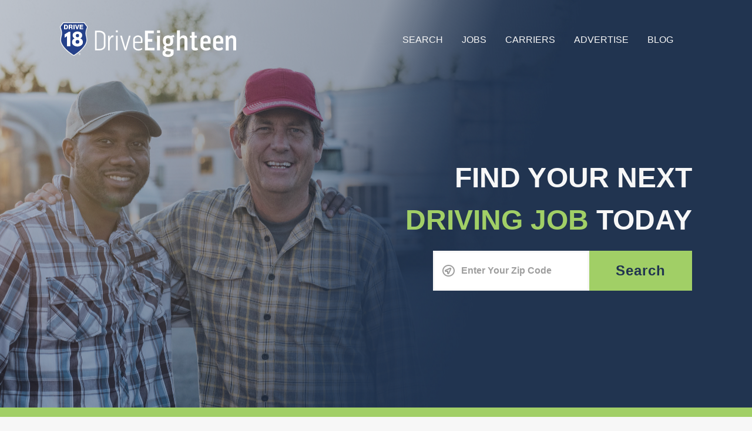

--- FILE ---
content_type: text/css; charset=utf-8
request_url: https://www.drive18wheeler.com/_next/static/css/b850fb3a3b258640.css
body_size: 2878
content:
.Menu_navbar__DFsbr{width:100%}.Menu_navbar_content__J1GCE{align-items:center;display:flex;height:100%;justify-content:space-between;position:relative}@media screen and (max-width:991px){.Menu_navbar_content__J1GCE{justify-content:center}}.Menu_navbar_brand__BiPWy{position:relative;z-index:1}@media screen and (max-width:991px){.Menu_navbar_menu__v_J0M.Menu_mobile__TIBYG{background-color:var(--brand-secondary-500);height:100vh;left:-100%;padding-top:var(--header-height);position:fixed;top:0;transform:translateX(-100%);transition:all .5s ease-in-out;visibility:hidden;width:100%}.Menu_navbar_menu__v_J0M.Menu_mobile__TIBYG.Menu_active__CwZTI{left:0;transform:translateX(0);visibility:visible}.Menu_navbar_menu__v_J0M.Menu_mobile__TIBYG .Menu_navbar_nav__XFa_Y{flex-direction:column;height:100%;overflow-y:scroll}.Menu_navbar_menu__v_J0M.Menu_hidden__3Ibw3{display:none}}.Menu_navbar_nav__XFa_Y{display:flex}@media screen and (min-width:992px){.Menu_navbar_nav__XFa_Y{align-items:center}.Menu_mobile_item__HXCJk{display:none}}.Menu_mobile_button__wBvem{margin-bottom:var(--vertical-1x);margin-top:var(--vertical-1x);padding:var(--vertical-1x) 32px}@media screen and (max-width:991px){.Menu_nav_item__jhrgw{display:flex}}@media screen and (min-width:992px){.Menu_nav_item__jhrgw{margin-left:32px}}@media screen and (max-width:991px){.Menu_nav_item__jhrgw.Menu_active__CwZTI .Menu_nav_link__HFbBv{background-color:var(--brand-quaternary-500);color:var(--brand-tertiary-500)}}@media screen and (min-width:992px){.Menu_nav_item__jhrgw.Menu_active__CwZTI .Menu_nav_link__HFbBv{color:var(--brand-quaternary-500)}}.Menu_nav_link__HFbBv{color:var(--gray-50);text-transform:uppercase;transition:color .3s ease}.Menu_nav_link__HFbBv:hover{color:var(--brand-quaternary-500)}@media screen and (max-width:767px){.Menu_nav_link__HFbBv{width:100%}}@media screen and (min-width:768px)and (max-width:991px){.Menu_nav_link__HFbBv{width:50%}}@media screen and (max-width:991px){.Menu_nav_link__HFbBv{font-weight:600;margin-bottom:var(--vertical-1x);margin-top:var(--vertical-1x);padding:calc(var(--vertical-1x) + var(--vertical-025x)) 32px;transition:background-color .3s ease,color .3s ease}.Menu_nav_link__HFbBv:hover{background-color:var(--brand-quaternary-500);color:var(--brand-secondary-500)}}.LogoFullPrimaryLight_cls_1__hup3h{fill:#fff}.LogoFullPrimaryLight_cls_2__lU6g0{fill:#25418a}.Header_background_color__ueD6N{background-color:var(--brand-secondary-500)}.Header_header_wrapper___3822{height:var(--header-height);position:absolute;top:0;width:100%;z-index:10}.Header_header__MwWvM{height:100%}.Header_header_content__ThJJX{align-items:center;display:flex;height:100%;position:relative}@media screen and (max-width:567px){.Header_header_content__ThJJX{padding-left:56px}}@media screen and (min-width:992px){.Header_header_content__ThJJX .Header_menu_toggle__kPTjn{display:none}}.Header_menu_toggle__kPTjn{cursor:pointer;left:0;padding:calc(var(--vertical-025x)*2);position:absolute;z-index:1}.Header_menu_toggle__kPTjn.Header_active__v7PU5 .Header_menu_bar__PybMH:first-of-type{transform:rotate(-45deg) translateX(-3px);width:50%}.Header_menu_toggle__kPTjn.Header_active__v7PU5 .Header_menu_bar__PybMH:nth-of-type(3){transform:rotate(45deg) translateX(-3px);width:50%}.Header_menu_bar__PybMH{background-color:var(--gray-50);border:1px solid var(--gray-50);border-radius:500px;display:block;height:3px;transition:all .5s ease;width:32px}.Header_menu_bar__PybMH:not(:last-of-type){margin-bottom:var(--vertical-025x)}.Footer_footer_wrapper__upzQm{background-color:var(--brand-secondary-500);width:100%}.Footer_footer_top__3Vp6P{align-items:center;display:flex;height:var(--footer-height)}.Footer_footer_top__3Vp6P>div{align-items:center;display:flex;justify-content:center}.Footer_footer_bottom__7WkjH{background-color:var(--brand-tertiary-500);color:var(--gray-50);padding-bottom:var(--vertical-1x);padding-top:var(--vertical-1x)}.Footer_footer_bottom__7WkjH>div{align-items:center;display:flex;justify-content:center}.Footer_privacy_link__m6u5e:hover{color:var(--brand-quaternary-500)}.PageLayout_pageWrapper__yYRL2{display:flex;flex-direction:column;justify-content:space-between;min-height:100vh}.PageLayout_mainContentWrapper__YQDVj{align-items:stretch;display:flex;flex-grow:1}.PageLayout_mainContent__VOCHe{width:100%}.SearchInput_block_search_wrapper__O20jH{display:flex}@media screen and (max-width:767px){.SearchInput_block_search_wrapper__O20jH{align-items:center;flex-direction:column}}.SearchInput_search_input_wrapper__LEZEQ{position:relative;z-index:2}.SearchInput_search_input_wrapper__LEZEQ i{color:var(--gray-400);left:16px;position:absolute;text-align:center;top:50%;transform:translateY(-50%);z-index:1}.SearchInput_search_input__o8EY_{border:3px solid var(--gray-50);font-weight:600;height:100%;padding:var(--vertical-1x) 5px var(--vertical-1x) 45px}.SearchInput_search_input__o8EY_::placeholder{color:var(--gray-400)}@media screen and (max-width:767px){.SearchInput_search_button__7FqaF{margin-top:var(--vertical-2x)}}.SearchHero_hero_wrapper__ERyKe{background-color:var(--gray-900);background-image:var(--background-image);background-position:-200px top;background-size:cover;color:var(--gray-50);position:relative;text-align:center;z-index:1}@media screen and (max-width:575px){.SearchHero_hero_wrapper__ERyKe{padding-bottom:calc(var(--header-height) + var(--vertical-2x));padding-top:calc(var(--header-height) + var(--vertical-2x))}}@media screen and (min-width:576px)and (max-width:767px){.SearchHero_hero_wrapper__ERyKe{padding-bottom:calc(var(--header-height) + var(--vertical-3x));padding-top:calc(var(--header-height) + var(--vertical-3x))}}@media screen and (min-width:768px){.SearchHero_hero_wrapper__ERyKe{padding-bottom:calc(var(--header-height) + var(--vertical-4x));padding-top:calc(var(--header-height) + var(--vertical-4x))}}.SearchHero_hero_wrapper__ERyKe:before{background-color:rgba(0,0,0,.25);content:"";height:100%;left:0;position:absolute;top:0;width:100%;z-index:-1}.SearchHero_hero_fill_false__Jnk9o{margin-top:calc(var(--header-height)*-1)}@media screen and (max-width:575px){.SearchHero_hero_fill_false__Jnk9o{padding-top:calc(var(--header-height)*1.5 + var(--vertical-2x))}}@media screen and (min-width:576px)and (max-width:767px){.SearchHero_hero_fill_false__Jnk9o{padding-top:calc(var(--header-height)*1.5 + var(--vertical-3x))}}@media screen and (min-width:768px){.SearchHero_hero_fill_false__Jnk9o{padding-top:calc(var(--header-height)*1.5 + var(--vertical-4x))}}.SearchHero_hero_gradient__An_Dw:before{background-color:rgba(33,52,80,.9)}@media screen and (min-width:768px){.SearchHero_hero_gradient__An_Dw:before{background:linear-gradient(110deg,rgba(33,52,80,.3),rgba(33,52,80,.5) 43%,rgba(33,52,80,.8) 50%,rgba(33,52,80,.95) 56%,#213450 65%,#213450)}}.SearchHero_hero_content__EHdcN{align-items:flex-end;display:flex;flex-direction:column;text-align:right}@media screen and (max-width:767px){.SearchHero_hero_content__EHdcN{align-items:center}}.SearchHero_hero_content_logo__mLDxx{height:105px;margin-bottom:var(--vertical-2x);position:relative;width:250px}.SearchHero_hero_content_heading__OvREH{line-height:1.5;margin-bottom:var(--vertical-1x)}@media screen and (max-width:767px){.SearchHero_hero_content_heading__OvREH{text-align:center}}.SearchHero_hero_banner__890aY{padding-bottom:var(--vertical-2x);padding-top:var(--vertical-2x)}.SearchHero_hero_banner__890aY>div{align-items:center;display:flex;justify-content:center}.CarrierCard_card__r5yju{display:flex;height:100%;position:relative}@media screen and (max-width:767px){.CarrierCard_card__r5yju{flex-direction:column}}.CarrierCard_cardImage__ozIV9{height:100%;position:absolute;width:100%;z-index:-1}.CarrierCard_cardContent__3g103{background-color:rgba(18,34,57,.9);display:flex;flex-direction:column;height:100%;justify-content:space-between;padding:var(--vertical-2x)}.CarrierCard_cardHeading__aYlXo{color:var(--gray-50);margin-bottom:var(--vertical-1x)}.CarrierCard_cardText__AyIpT{color:var(--gray-200);margin-bottom:var(--vertical-1x)}.CarrierCard_cardCta__HNuhX{align-items:center;display:flex;justify-content:space-between}.CarrierCard_cardLink__wt1Th{align-items:center;color:var(--brand-quaternary-500);display:flex;letter-spacing:1px;margin-right:32px}.CarrierCard_cardLink__wt1Th i{margin-left:10px;transition:var(--ease-300ms)}.CarrierCard_cardLink__wt1Th:hover{color:var(--brand-quaternary-500)}.CarrierCard_cardLink__wt1Th:hover i{transform:translateX(10px)}.CarrierCard_cardLogo__uFtlJ{height:55px;position:relative;width:100px}.RichTextBlock_ul__h5laD{list-style-type:disc;margin-top:var(--vertical-1x);padding-left:16px}.RichTextBlock_ul_item__Xv6gJ{padding-left:32px}.RichTextBlock_li__cugSH{padding-left:18px}.RichTextBlock_li_item__j4d86:not(:last-of-type){margin-bottom:var(--vertical-1x)}.RichTextBlock_em__iGU9M{font-style:italic}.RichTextBlock_strikethrough__5I_if{text-decoration:line-through}.RichTextBlock_blockquote__QA_ZW{border-left:5px solid;padding-left:15px}.RichTextBlock_h2__JEl6q,.RichTextBlock_h3__vEmgn,.RichTextBlock_h4__uIzWq,.RichTextBlock_p__xG8Nu{margin-bottom:20px;margin-top:20px}.CarriersGrid_block_content_first__f5r5c{padding-bottom:var(--vertical-2x);position:relative}.CarriersGrid_block_content_first__f5r5c:after{border-bottom:3px solid var(--brand-gray-200);bottom:0;content:"";position:absolute;width:100%}.CarriersGrid_block_content_first__f5r5c .CarriersGrid_heading__SZQWe span{display:inline-block;margin-top:var(--vertical-1x)}.CarriersGrid_carriers_grid__u77Ni .CarriersGrid_block_content_first__f5r5c{margin-bottom:var(--vertical-1x)}.CarriersGrid_carriers_grid__u77Ni .CarriersGrid_block_content_last__xmh44 .CarriersGrid_flex_section__B4sXR{display:flex;flex-wrap:wrap}@media screen and (min-width:992px){.CarriersGrid_carriers_grid__u77Ni .CarriersGrid_block_content_last__xmh44 .CarriersGrid_flex_section__B4sXR{margin-left:-16px;margin-right:-16px}}.CarriersGrid_carriers_grid__u77Ni .CarriersGrid_block_content_last__xmh44 .CarriersGrid_flex_item__Je3oE{width:100%}@media screen and (max-width:991px){.CarriersGrid_carriers_grid__u77Ni .CarriersGrid_block_content_last__xmh44 .CarriersGrid_flex_item__Je3oE{margin-top:var(--vertical-1x)}.CarriersGrid_carriers_grid__u77Ni .CarriersGrid_block_content_last__xmh44 .CarriersGrid_flex_item__Je3oE:not(:last-of-type){margin-bottom:var(--vertical-1x)}}@media screen and (min-width:992px){.CarriersGrid_carriers_grid__u77Ni .CarriersGrid_block_content_last__xmh44 .CarriersGrid_flex_item__Je3oE{margin:var(--vertical-1x) 16px;width:calc(50% - 32px)}}.SearchBlock_block_wrapper__fxRku{background-color:hsla(86,52%,61%,.9);position:relative}@media screen and (min-width:768px){.SearchBlock_block_wrapper__fxRku{background:linear-gradient(90deg,#a1cf66 50%,hsla(86,52%,76%,.25) 75%,hsla(86,52%,76%,0))}}.SearchBlock_block_wrapper__fxRku:before{background-image:var(--background-image);background-position:100%;background-size:cover;content:"";height:100%;inset:0;position:absolute;width:100%;z-index:-1}.SearchBlock_block_content_first__j3_Um{align-items:center;display:flex;flex-direction:column;text-align:center}@media screen and (min-width:768px){.SearchBlock_block_content_first__j3_Um{align-items:flex-start;text-align:left}}.SearchBlock_block_content_first__j3_Um .SearchBlock_heading__VRsJ9{margin-bottom:var(--vertical-1x)}.SearchBlock_block_content_first__j3_Um .SearchBlock_heading__VRsJ9 span{display:inline-block;margin-top:var(--vertical-1x)}@media screen and (max-width:767px){.SearchBlock_search_item__SERTi{margin-top:var(--vertical-1x)}}.Dropdown_select__n8wFj{-webkit-appearance:none;-moz-appearance:none;appearance:none;background-color:inherit;color:inherit;padding:var(--vertical-1x);width:100%}.Dropdown_dropdown__mb4sM{background-color:var(--brand-secondary-500);border:1px solid var(--brand-tertiary-500);color:var(--gray-50);display:flex;justify-content:space-between;position:relative}.Dropdown_dropdown__mb4sM.Dropdown_dark__h07Xm{min-width:200px}.Dropdown_dropdown__mb4sM.Dropdown_light__3iJBU{background-color:var(--white);border:1px solid var(--white);color:var(--foreground);font-weight:600;height:100%;min-width:185px}.Dropdown_dropdown__mb4sM.Dropdown_light__3iJBU .Dropdown_select__n8wFj{border-color:var(--white)}.Dropdown_chevron___1L3o{box-sizing:border-box;display:inline;position:absolute;right:10px;top:50%;transform:translateY(-50%)}.LocationsBlock_locations_block__ACGaC{position:relative}.LocationsBlock_locations_label__EX6z_{background-color:var(--brand-secondary-500);border-bottom:1px solid var(--brand-tertiary-500);color:var(--gray-50);display:block;padding:var(--vertical-05x) 16px;width:100%}.LocationsBlock_locations_list__mGMkK{display:flex;flex-wrap:wrap}.LocationsBlock_location_list_item__uTHdH{font-weight:600;margin:var(--vertical-025x) 10px}@media screen and (max-width:767px){.LocationsBlock_locations_block__ACGaC{display:none}}@media screen and (min-width:768px){.LocationsBlock_dropdown__jW4A0,.LocationsBlock_locations_label__EX6z_{display:none}}@media screen and (min-width:992px){.LocationsBlock_locations_list__mGMkK{flex-flow:column wrap;height:425px}.LocationsBlock_location_list_item__uTHdH{width:calc(25% - 20px)}}.InteractiveMap_states__U1gQ6 path{fill:#b1e4c5;stroke:var(--gray-500);stroke-dasharray:3px}.InteractiveMap_states__U1gQ6 path:hover{cursor:pointer;fill:#ff0}.InteractiveMap_states__U1gQ6 path:active{fill:red}.MapBlock_block_wrapper__luz2O{background-color:#83b4fc}@media screen and (max-width:767px){.MapBlock_block_wrapper__luz2O{display:none}}.MapBlock_block_wrapper__luz2O>div{align-items:center;display:flex;justify-content:center}.index_heading__2z3m8{margin-bottom:var(--vertical-2x);padding-bottom:var(--vertical-2x);position:relative}.index_heading__2z3m8 span{display:inline-block;margin-top:var(--vertical-1x)}.index_heading__2z3m8:after{border-bottom:3px solid var(--brand-gray-200);bottom:0;content:"";left:0;position:absolute;width:100%}@media screen and (max-width:355px){.index_locations_link__QuOgN .index_icon__5_JZu{display:none}}

--- FILE ---
content_type: text/css; charset=utf-8
request_url: https://www.drive18wheeler.com/_next/static/css/4c1bfa94706e2586.css
body_size: 1409
content:
.Menu_navbar__DFsbr{width:100%}.Menu_navbar_content__J1GCE{align-items:center;display:flex;height:100%;justify-content:space-between;position:relative}@media screen and (max-width:991px){.Menu_navbar_content__J1GCE{justify-content:center}}.Menu_navbar_brand__BiPWy{position:relative;z-index:1}@media screen and (max-width:991px){.Menu_navbar_menu__v_J0M.Menu_mobile__TIBYG{background-color:var(--brand-secondary-500);height:100vh;left:-100%;padding-top:var(--header-height);position:fixed;top:0;transform:translateX(-100%);transition:all .5s ease-in-out;visibility:hidden;width:100%}.Menu_navbar_menu__v_J0M.Menu_mobile__TIBYG.Menu_active__CwZTI{left:0;transform:translateX(0);visibility:visible}.Menu_navbar_menu__v_J0M.Menu_mobile__TIBYG .Menu_navbar_nav__XFa_Y{flex-direction:column;height:100%;overflow-y:scroll}.Menu_navbar_menu__v_J0M.Menu_hidden__3Ibw3{display:none}}.Menu_navbar_nav__XFa_Y{display:flex}@media screen and (min-width:992px){.Menu_navbar_nav__XFa_Y{align-items:center}.Menu_mobile_item__HXCJk{display:none}}.Menu_mobile_button__wBvem{margin-bottom:var(--vertical-1x);margin-top:var(--vertical-1x);padding:var(--vertical-1x) 32px}@media screen and (max-width:991px){.Menu_nav_item__jhrgw{display:flex}}@media screen and (min-width:992px){.Menu_nav_item__jhrgw{margin-left:32px}}@media screen and (max-width:991px){.Menu_nav_item__jhrgw.Menu_active__CwZTI .Menu_nav_link__HFbBv{background-color:var(--brand-quaternary-500);color:var(--brand-tertiary-500)}}@media screen and (min-width:992px){.Menu_nav_item__jhrgw.Menu_active__CwZTI .Menu_nav_link__HFbBv{color:var(--brand-quaternary-500)}}.Menu_nav_link__HFbBv{color:var(--gray-50);text-transform:uppercase;transition:color .3s ease}.Menu_nav_link__HFbBv:hover{color:var(--brand-quaternary-500)}@media screen and (max-width:767px){.Menu_nav_link__HFbBv{width:100%}}@media screen and (min-width:768px)and (max-width:991px){.Menu_nav_link__HFbBv{width:50%}}@media screen and (max-width:991px){.Menu_nav_link__HFbBv{font-weight:600;margin-bottom:var(--vertical-1x);margin-top:var(--vertical-1x);padding:calc(var(--vertical-1x) + var(--vertical-025x)) 32px;transition:background-color .3s ease,color .3s ease}.Menu_nav_link__HFbBv:hover{background-color:var(--brand-quaternary-500);color:var(--brand-secondary-500)}}.LogoFullPrimaryLight_cls_1__hup3h{fill:#fff}.LogoFullPrimaryLight_cls_2__lU6g0{fill:#25418a}.Header_background_color__ueD6N{background-color:var(--brand-secondary-500)}.Header_header_wrapper___3822{height:var(--header-height);position:absolute;top:0;width:100%;z-index:10}.Header_header__MwWvM{height:100%}.Header_header_content__ThJJX{align-items:center;display:flex;height:100%;position:relative}@media screen and (max-width:567px){.Header_header_content__ThJJX{padding-left:56px}}@media screen and (min-width:992px){.Header_header_content__ThJJX .Header_menu_toggle__kPTjn{display:none}}.Header_menu_toggle__kPTjn{cursor:pointer;left:0;padding:calc(var(--vertical-025x)*2);position:absolute;z-index:1}.Header_menu_toggle__kPTjn.Header_active__v7PU5 .Header_menu_bar__PybMH:first-of-type{transform:rotate(-45deg) translateX(-3px);width:50%}.Header_menu_toggle__kPTjn.Header_active__v7PU5 .Header_menu_bar__PybMH:nth-of-type(3){transform:rotate(45deg) translateX(-3px);width:50%}.Header_menu_bar__PybMH{background-color:var(--gray-50);border:1px solid var(--gray-50);border-radius:500px;display:block;height:3px;transition:all .5s ease;width:32px}.Header_menu_bar__PybMH:not(:last-of-type){margin-bottom:var(--vertical-025x)}.Footer_footer_wrapper__upzQm{background-color:var(--brand-secondary-500);width:100%}.Footer_footer_top__3Vp6P{align-items:center;display:flex;height:var(--footer-height)}.Footer_footer_top__3Vp6P>div{align-items:center;display:flex;justify-content:center}.Footer_footer_bottom__7WkjH{background-color:var(--brand-tertiary-500);color:var(--gray-50);padding-bottom:var(--vertical-1x);padding-top:var(--vertical-1x)}.Footer_footer_bottom__7WkjH>div{align-items:center;display:flex;justify-content:center}.Footer_privacy_link__m6u5e:hover{color:var(--brand-quaternary-500)}.PageLayout_pageWrapper__yYRL2{display:flex;flex-direction:column;justify-content:space-between;min-height:100vh}.PageLayout_mainContentWrapper__YQDVj{align-items:stretch;display:flex;flex-grow:1}.PageLayout_mainContent__VOCHe{width:100%}.Dropdown_select__n8wFj{-webkit-appearance:none;-moz-appearance:none;appearance:none;background-color:inherit;color:inherit;padding:var(--vertical-1x);width:100%}.Dropdown_dropdown__mb4sM{background-color:var(--brand-secondary-500);border:1px solid var(--brand-tertiary-500);color:var(--gray-50);display:flex;justify-content:space-between;position:relative}.Dropdown_dropdown__mb4sM.Dropdown_dark__h07Xm{min-width:200px}.Dropdown_dropdown__mb4sM.Dropdown_light__3iJBU{background-color:var(--white);border:1px solid var(--white);color:var(--foreground);font-weight:600;height:100%;min-width:185px}.Dropdown_dropdown__mb4sM.Dropdown_light__3iJBU .Dropdown_select__n8wFj{border-color:var(--white)}.Dropdown_chevron___1L3o{box-sizing:border-box;display:inline;position:absolute;right:10px;top:50%;transform:translateY(-50%)}.LocationsBlock_locations_block__ACGaC{position:relative}.LocationsBlock_locations_label__EX6z_{background-color:var(--brand-secondary-500);border-bottom:1px solid var(--brand-tertiary-500);color:var(--gray-50);display:block;padding:var(--vertical-05x) 16px;width:100%}.LocationsBlock_locations_list__mGMkK{display:flex;flex-wrap:wrap}.LocationsBlock_location_list_item__uTHdH{font-weight:600;margin:var(--vertical-025x) 10px}@media screen and (max-width:767px){.LocationsBlock_locations_block__ACGaC{display:none}}@media screen and (min-width:768px){.LocationsBlock_dropdown__jW4A0,.LocationsBlock_locations_label__EX6z_{display:none}}@media screen and (min-width:992px){.LocationsBlock_locations_list__mGMkK{flex-flow:column wrap;height:425px}.LocationsBlock_location_list_item__uTHdH{width:calc(25% - 20px)}}.InteractiveMap_states__U1gQ6 path{fill:#b1e4c5;stroke:var(--gray-500);stroke-dasharray:3px}.InteractiveMap_states__U1gQ6 path:hover{cursor:pointer;fill:#ff0}.InteractiveMap_states__U1gQ6 path:active{fill:red}.MapBlock_block_wrapper__luz2O{background-color:#83b4fc}@media screen and (max-width:767px){.MapBlock_block_wrapper__luz2O{display:none}}.MapBlock_block_wrapper__luz2O>div{align-items:center;display:flex;justify-content:center}.locations_heading__GCPhO{margin-bottom:var(--vertical-2x);padding-bottom:var(--vertical-2x);position:relative}.locations_heading__GCPhO span{display:inline-block;margin-top:var(--vertical-1x)}.locations_heading__GCPhO:after{border-bottom:3px solid var(--brand-gray-200);bottom:0;content:"";left:0;position:absolute;width:100%}

--- FILE ---
content_type: text/css; charset=utf-8
request_url: https://www.drive18wheeler.com/_next/static/css/a2d9360e772ea840.css
body_size: 2921
content:
.Menu_navbar__DFsbr{width:100%}.Menu_navbar_content__J1GCE{align-items:center;display:flex;height:100%;justify-content:space-between;position:relative}@media screen and (max-width:991px){.Menu_navbar_content__J1GCE{justify-content:center}}.Menu_navbar_brand__BiPWy{position:relative;z-index:1}@media screen and (max-width:991px){.Menu_navbar_menu__v_J0M.Menu_mobile__TIBYG{background-color:var(--brand-secondary-500);height:100vh;left:-100%;padding-top:var(--header-height);position:fixed;top:0;transform:translateX(-100%);transition:all .5s ease-in-out;visibility:hidden;width:100%}.Menu_navbar_menu__v_J0M.Menu_mobile__TIBYG.Menu_active__CwZTI{left:0;transform:translateX(0);visibility:visible}.Menu_navbar_menu__v_J0M.Menu_mobile__TIBYG .Menu_navbar_nav__XFa_Y{flex-direction:column;height:100%;overflow-y:scroll}.Menu_navbar_menu__v_J0M.Menu_hidden__3Ibw3{display:none}}.Menu_navbar_nav__XFa_Y{display:flex}@media screen and (min-width:992px){.Menu_navbar_nav__XFa_Y{align-items:center}.Menu_mobile_item__HXCJk{display:none}}.Menu_mobile_button__wBvem{margin-bottom:var(--vertical-1x);margin-top:var(--vertical-1x);padding:var(--vertical-1x) 32px}@media screen and (max-width:991px){.Menu_nav_item__jhrgw{display:flex}}@media screen and (min-width:992px){.Menu_nav_item__jhrgw{margin-left:32px}}@media screen and (max-width:991px){.Menu_nav_item__jhrgw.Menu_active__CwZTI .Menu_nav_link__HFbBv{background-color:var(--brand-quaternary-500);color:var(--brand-tertiary-500)}}@media screen and (min-width:992px){.Menu_nav_item__jhrgw.Menu_active__CwZTI .Menu_nav_link__HFbBv{color:var(--brand-quaternary-500)}}.Menu_nav_link__HFbBv{color:var(--gray-50);text-transform:uppercase;transition:color .3s ease}.Menu_nav_link__HFbBv:hover{color:var(--brand-quaternary-500)}@media screen and (max-width:767px){.Menu_nav_link__HFbBv{width:100%}}@media screen and (min-width:768px)and (max-width:991px){.Menu_nav_link__HFbBv{width:50%}}@media screen and (max-width:991px){.Menu_nav_link__HFbBv{font-weight:600;margin-bottom:var(--vertical-1x);margin-top:var(--vertical-1x);padding:calc(var(--vertical-1x) + var(--vertical-025x)) 32px;transition:background-color .3s ease,color .3s ease}.Menu_nav_link__HFbBv:hover{background-color:var(--brand-quaternary-500);color:var(--brand-secondary-500)}}.LogoFullPrimaryLight_cls_1__hup3h{fill:#fff}.LogoFullPrimaryLight_cls_2__lU6g0{fill:#25418a}.Header_background_color__ueD6N{background-color:var(--brand-secondary-500)}.Header_header_wrapper___3822{height:var(--header-height);position:absolute;top:0;width:100%;z-index:10}.Header_header__MwWvM{height:100%}.Header_header_content__ThJJX{align-items:center;display:flex;height:100%;position:relative}@media screen and (max-width:567px){.Header_header_content__ThJJX{padding-left:56px}}@media screen and (min-width:992px){.Header_header_content__ThJJX .Header_menu_toggle__kPTjn{display:none}}.Header_menu_toggle__kPTjn{cursor:pointer;left:0;padding:calc(var(--vertical-025x)*2);position:absolute;z-index:1}.Header_menu_toggle__kPTjn.Header_active__v7PU5 .Header_menu_bar__PybMH:first-of-type{transform:rotate(-45deg) translateX(-3px);width:50%}.Header_menu_toggle__kPTjn.Header_active__v7PU5 .Header_menu_bar__PybMH:nth-of-type(3){transform:rotate(45deg) translateX(-3px);width:50%}.Header_menu_bar__PybMH{background-color:var(--gray-50);border:1px solid var(--gray-50);border-radius:500px;display:block;height:3px;transition:all .5s ease;width:32px}.Header_menu_bar__PybMH:not(:last-of-type){margin-bottom:var(--vertical-025x)}.Footer_footer_wrapper__upzQm{background-color:var(--brand-secondary-500);width:100%}.Footer_footer_top__3Vp6P{align-items:center;display:flex;height:var(--footer-height)}.Footer_footer_top__3Vp6P>div{align-items:center;display:flex;justify-content:center}.Footer_footer_bottom__7WkjH{background-color:var(--brand-tertiary-500);color:var(--gray-50);padding-bottom:var(--vertical-1x);padding-top:var(--vertical-1x)}.Footer_footer_bottom__7WkjH>div{align-items:center;display:flex;justify-content:center}.Footer_privacy_link__m6u5e:hover{color:var(--brand-quaternary-500)}.PageLayout_pageWrapper__yYRL2{display:flex;flex-direction:column;justify-content:space-between;min-height:100vh}.PageLayout_mainContentWrapper__YQDVj{align-items:stretch;display:flex;flex-grow:1}.PageLayout_mainContent__VOCHe{width:100%}.Dropdown_select__n8wFj{-webkit-appearance:none;-moz-appearance:none;appearance:none;background-color:inherit;color:inherit;padding:var(--vertical-1x);width:100%}.Dropdown_dropdown__mb4sM{background-color:var(--brand-secondary-500);border:1px solid var(--brand-tertiary-500);color:var(--gray-50);display:flex;justify-content:space-between;position:relative}.Dropdown_dropdown__mb4sM.Dropdown_dark__h07Xm{min-width:200px}.Dropdown_dropdown__mb4sM.Dropdown_light__3iJBU{background-color:var(--white);border:1px solid var(--white);color:var(--foreground);font-weight:600;height:100%;min-width:185px}.Dropdown_dropdown__mb4sM.Dropdown_light__3iJBU .Dropdown_select__n8wFj{border-color:var(--white)}.Dropdown_chevron___1L3o{box-sizing:border-box;display:inline;position:absolute;right:10px;top:50%;transform:translateY(-50%)}.EditLocationForm_heading__X8C2n{margin-bottom:var(--vertical-2x);padding-bottom:var(--vertical-2x);position:relative}.EditLocationForm_heading__X8C2n button{display:inline-block;margin-top:var(--vertical-1x);position:relative}.EditLocationForm_heading__X8C2n button:active,.EditLocationForm_heading__X8C2n button:focus,.EditLocationForm_heading__X8C2n button:hover{text-decoration:underline}.EditLocationForm_heading__X8C2n:after{border-bottom:3px solid var(--brand-gray-200);bottom:0;content:"";left:0;position:absolute;width:100%}.EditLocationForm_pencilIcon__nGamS{font-size:62.5%;padding-left:10px;position:absolute;top:50%;transform:translateY(-50%)}.EditLocationForm_updateLocationField__ZsL7X{align-items:center;display:flex;gap:15px;justify-content:space-between;margin-top:var(--vertical-1x)}.EditLocationForm_updateLocationField__ZsL7X button{font-size:1rem;margin-left:15px;margin-top:0;padding:17px 50px}.EditLocationForm_searchInputWrapper__TsDR_{height:100%;position:relative;z-index:2}.EditLocationForm_searchInputWrapper__TsDR_ i{color:var(--gray-400);left:16px;position:absolute;text-align:center;top:50%;transform:translateY(-50%);z-index:1}.EditLocationForm_searchInput__HE7M3{border:3px solid var(--white);font-weight:600;height:100%;padding:var(--vertical-1x) 5px var(--vertical-1x) 45px}.EditLocationForm_searchInput__HE7M3::placeholder{color:var(--gray-400)}.EditLocationForm_disabled__i13Kl{background-color:var(--brand-quaternary-500);color:var(--brand-secondary-500);opacity:60%;pointer-events:none}.EditLocationForm_cityStateSelector__9RXqJ,.EditLocationForm_zipSelection__PRAFC{display:flex;flex-direction:row;gap:10px}.EditLocationForm_zipSelection__PRAFC{align-items:center}@media screen and (max-width:1399px){.EditLocationForm_updateLocationField__ZsL7X{align-items:flex-start;flex-direction:column}.EditLocationForm_updateLocationField__ZsL7X button{align-self:center;margin:auto 0;width:50%}.EditLocationForm_updateLocationField__ZsL7X h2{align-self:center}.EditLocationForm_cityStateSelector__9RXqJ,.EditLocationForm_dropdown__3Xka6,.EditLocationForm_searchInputWrapper__TsDR_,.EditLocationForm_searchInput__HE7M3,.EditLocationForm_zipSelection__PRAFC{width:100%}}@media screen and (max-width:991px){.EditLocationForm_updateLocationField__ZsL7X{align-items:flex-start;flex-direction:column}.EditLocationForm_updateLocationField__ZsL7X button{margin:0;width:100%}.EditLocationForm_updateLocationField__ZsL7X h2{align-self:center}.EditLocationForm_dropdown__3Xka6,.EditLocationForm_searchInputWrapper__TsDR_,.EditLocationForm_searchInput__HE7M3{width:100%}}@media screen and (max-width:767px){.EditLocationForm_cityStateSelector__9RXqJ,.EditLocationForm_zipSelection__PRAFC{flex-direction:column}}.JobCard_card__sYyG9{display:flex;flex-direction:column;height:100%;justify-content:space-around}.JobCard_cardLogo__GYKXE{height:75px;margin:0 auto var(--vertical-2x);position:relative;width:200px}.JobCard_cardContent__v2AqG{display:flex;flex-direction:column;height:100%;justify-content:space-between}.JobCard_cardHeading__899Ob,.JobCard_cardLocation__Trwe9{color:var(--brand-tertiary-500);margin-bottom:var(--vertical-1x);text-align:center}.JobCard_cardLocation__Trwe9{font-style:italic;font-weight:700}.JobCard_cardList___HMBF{margin-bottom:var(--vertical-2x);padding-left:16px}.JobCard_cardList___HMBF em{font-style:italic}.JobCard_cardList___HMBF li{line-height:1.25;list-style:disc}.JobCard_cardList___HMBF li:not(:last-of-type){margin-bottom:calc(var(--vertical-025x)*2)}.JobCard_cardCta__DV6Li{display:flex}.JobCard_cardCta__DV6Li a{font-size:1rem;width:100%}.JobFiltersForm_filter__psypx{flex:0 0 100%;position:relative}@media screen and (min-width:992px){.JobFiltersForm_filter__psypx{border-right:3px solid var(--brand-gray-200);padding-right:32px}}.JobFiltersForm_filterHeader__XZFcH{align-items:center;border-bottom:3px solid var(--brand-gray-200);display:flex;justify-content:space-between;padding-bottom:var(--vertical-2x)}.JobFiltersForm_filterHeader__XZFcH .JobFiltersForm_menuToggle__M62E4{align-items:flex-end;display:flex;flex-direction:column;justify-content:center}@media screen and (min-width:992px){.JobFiltersForm_filterHeader__XZFcH .JobFiltersForm_menuToggle__M62E4{display:none}}.JobFiltersForm_filterHeader__XZFcH .JobFiltersForm_menuBar__rykOc:nth-of-type(2){width:24px}.JobFiltersForm_filterMenuHeader__STG4n{border-bottom:3px solid var(--brand-gray-200);padding-bottom:var(--vertical-2x)}@media screen and (min-width:992px){.JobFiltersForm_filterMenuHeader__STG4n{display:none}}.JobFiltersForm_filterMenuHeader__STG4n .JobFiltersForm_menuToggle__M62E4{margin-bottom:calc(var(--vertical-2x) - 8px)}@media screen and (min-width:992px){.JobFiltersForm_filterMenuHeader__STG4n .JobFiltersForm_menuToggle__M62E4{display:none}}.JobFiltersForm_filterMenuHeader__STG4n .JobFiltersForm_menuToggle__M62E4 .JobFiltersForm_menuBar__rykOc:first-of-type{transform:rotate(-45deg) translateX(-5px);width:50%}.JobFiltersForm_filterMenuHeader__STG4n .JobFiltersForm_menuToggle__M62E4 .JobFiltersForm_menuBar__rykOc:nth-of-type(3){transform:rotate(45deg) translateX(-5px);width:50%}.JobFiltersForm_filterHeading__iuJx_{color:var(--brand-secondary-500);font-size:1.75rem;font-weight:600}.JobFiltersForm_menuToggle__M62E4{cursor:pointer;padding:calc(var(--vertical-025x)*2)}.JobFiltersForm_menuBar__rykOc{background-color:var(--brand-secondary-500);border:2px solid var(--brand-secondary-500);border-radius:500px;display:block;height:3px;transition:all .5s ease;width:32px}.JobFiltersForm_menuBar__rykOc:not(:last-of-type){margin-bottom:var(--vertical-025x)}@media screen and (max-width:991px){.JobFiltersForm_filters__NoEze{background-color:var(--gray-50);border-left:5px solid var(--brand-quaternary-500);height:100vh;overflow-y:scroll;padding:var(--vertical-2x) 32px;position:fixed;right:-100%;top:0;transform:translateX(100%);transition:all .5s ease-in-out;visibility:hidden;width:100%;z-index:11}.JobFiltersForm_filters__NoEze.JobFiltersForm_active__LbRzJ{right:0;transform:translateX(0);visibility:visible}}.JobFiltersForm_filterFieldset__FR_Gj{border-bottom:3px solid var(--brand-gray-200);display:flex;flex-direction:column;padding-bottom:var(--vertical-2x);padding-top:var(--vertical-2x)}.JobFiltersForm_filterFieldset__FR_Gj:last-of-type{border-bottom:0}.JobFiltersForm_filterLabel__L1Yxz{color:var(--brand-secondary-500);cursor:pointer;font-weight:600}.JobFiltersForm_filterCheckbox__MRPDo{cursor:pointer;margin:calc(var(--vertical-025x)*2) 10px calc(var(--vertical-025x)*2) 0;position:relative}.JobFiltersForm_filterCheckbox__MRPDo:after{border:2px solid var(--brand-secondary-500);content:"";height:100%;left:0;position:absolute;top:0;width:100%}.LoadingSpinner_loader__ua_8L,.LoadingSpinner_loader__ua_8L:after{border-radius:50%;height:10em;width:10em}.LoadingSpinner_loader__ua_8L{animation:LoadingSpinner_load8__OfPNF 1.1s linear infinite;border:var(--vertical-base) solid var(--brand-quaternary-500);border-left:var(--vertical-base) solid var(--foreground);font-size:10px;margin:var(--vertical-2x) auto;position:relative;text-indent:-9999em;transform:translateZ(0)}@keyframes LoadingSpinner_load8__OfPNF{0%{transform:rotate(0deg)}to{transform:rotate(1turn)}}.JobsGrid_jobsGridWrapper__DnKH1{display:flex;padding-left:32px;padding-right:32px}@media screen and (max-width:991px){.JobsGrid_jobsGridWrapper__DnKH1{flex-direction:column}}@media screen and (min-width:992px){.JobsGrid_filters___gFwB{flex:0 0 25%}}@media screen and (max-width:991px){.JobsGrid_filters___gFwB{width:100%}}.JobsGrid_hidden__5et9M{display:none}.JobsGrid_jobsGrid__t1u4x{display:flex;flex-wrap:wrap;justify-content:space-between;margin-left:auto;margin-right:auto;width:100%}.JobsGrid_flexSection__Qt5SI{display:flex;flex:0 0 100%;flex-wrap:wrap;width:100%}@media screen and (min-width:992px){.JobsGrid_flexSection__Qt5SI{padding-left:32px}}.JobsGrid_spinner__9kdQi{justify-content:center;margin:auto;width:100%}.JobsGrid_flexItem__8MOdF{padding:var(--vertical-2x) var(--vertical-1x);width:100%}@media screen and (max-width:991px){.JobsGrid_flexItem__8MOdF{border-bottom:1px solid var(--gray-400)}.JobsGrid_flexItem__8MOdF:first-of-type{border-top:1px solid var(--gray-400)}}@media screen and (min-width:992px){.JobsGrid_flexItem__8MOdF{border-bottom:1px solid var(--gray-400);border-right:1px solid var(--gray-400);width:50%}.JobsGrid_flexItem__8MOdF:nth-of-type(2n){border-left:1px solid var(--gray-400);border-right:0}}.JobsGrid_center__Tqtex{align-self:center;text-align:center}@media screen and (max-width:991px){.JobsGrid_center__Tqtex{padding-top:var(--vertical-2x)}}.jobs_pagination__dxkqS{align-items:center;box-sizing:border-box;display:flex;flex-direction:row;justify-content:space-around;padding:var(--vertical-2x) 45px;width:100%}.jobs_paginationButton__P9Fcg{background-color:var(--brand-quaternary-500);color:var(--brand-secondary-500);padding:var(--vertical-1x) 15px}.jobs_paginationButton__P9Fcg:active,.jobs_paginationButton__P9Fcg:focus,.jobs_paginationButton__P9Fcg:hover{background-color:var(--brand-quaternary-400);color:var(--brand-secondary-500)}.jobs_buttonActive__cJaQE,.jobs_buttonDisabled__JIRxr{cursor:not-allowed;opacity:.65;pointer-events:none}.jobs_breakLink___E0xL{cursor:not-allowed;pointer-events:none}.jobs_lazyLoader__QEhOb{overflow:visible}.jobs_lazySpinner__1UaFK{font-weight:500;margin:auto;text-align:center;width:100%}@media screen and (min-width:992px){.jobs_lazySpinner__1UaFK{padding-left:calc(25% + 32px)}}

--- FILE ---
content_type: text/css; charset=utf-8
request_url: https://www.drive18wheeler.com/_next/static/css/a8e9f833ce158454.css
body_size: 1763
content:
.Menu_navbar__DFsbr{width:100%}.Menu_navbar_content__J1GCE{align-items:center;display:flex;height:100%;justify-content:space-between;position:relative}@media screen and (max-width:991px){.Menu_navbar_content__J1GCE{justify-content:center}}.Menu_navbar_brand__BiPWy{position:relative;z-index:1}@media screen and (max-width:991px){.Menu_navbar_menu__v_J0M.Menu_mobile__TIBYG{background-color:var(--brand-secondary-500);height:100vh;left:-100%;padding-top:var(--header-height);position:fixed;top:0;transform:translateX(-100%);transition:all .5s ease-in-out;visibility:hidden;width:100%}.Menu_navbar_menu__v_J0M.Menu_mobile__TIBYG.Menu_active__CwZTI{left:0;transform:translateX(0);visibility:visible}.Menu_navbar_menu__v_J0M.Menu_mobile__TIBYG .Menu_navbar_nav__XFa_Y{flex-direction:column;height:100%;overflow-y:scroll}.Menu_navbar_menu__v_J0M.Menu_hidden__3Ibw3{display:none}}.Menu_navbar_nav__XFa_Y{display:flex}@media screen and (min-width:992px){.Menu_navbar_nav__XFa_Y{align-items:center}.Menu_mobile_item__HXCJk{display:none}}.Menu_mobile_button__wBvem{margin-bottom:var(--vertical-1x);margin-top:var(--vertical-1x);padding:var(--vertical-1x) 32px}@media screen and (max-width:991px){.Menu_nav_item__jhrgw{display:flex}}@media screen and (min-width:992px){.Menu_nav_item__jhrgw{margin-left:32px}}@media screen and (max-width:991px){.Menu_nav_item__jhrgw.Menu_active__CwZTI .Menu_nav_link__HFbBv{background-color:var(--brand-quaternary-500);color:var(--brand-tertiary-500)}}@media screen and (min-width:992px){.Menu_nav_item__jhrgw.Menu_active__CwZTI .Menu_nav_link__HFbBv{color:var(--brand-quaternary-500)}}.Menu_nav_link__HFbBv{color:var(--gray-50);text-transform:uppercase;transition:color .3s ease}.Menu_nav_link__HFbBv:hover{color:var(--brand-quaternary-500)}@media screen and (max-width:767px){.Menu_nav_link__HFbBv{width:100%}}@media screen and (min-width:768px)and (max-width:991px){.Menu_nav_link__HFbBv{width:50%}}@media screen and (max-width:991px){.Menu_nav_link__HFbBv{font-weight:600;margin-bottom:var(--vertical-1x);margin-top:var(--vertical-1x);padding:calc(var(--vertical-1x) + var(--vertical-025x)) 32px;transition:background-color .3s ease,color .3s ease}.Menu_nav_link__HFbBv:hover{background-color:var(--brand-quaternary-500);color:var(--brand-secondary-500)}}.LogoFullPrimaryLight_cls_1__hup3h{fill:#fff}.LogoFullPrimaryLight_cls_2__lU6g0{fill:#25418a}.Header_background_color__ueD6N{background-color:var(--brand-secondary-500)}.Header_header_wrapper___3822{height:var(--header-height);position:absolute;top:0;width:100%;z-index:10}.Header_header__MwWvM{height:100%}.Header_header_content__ThJJX{align-items:center;display:flex;height:100%;position:relative}@media screen and (max-width:567px){.Header_header_content__ThJJX{padding-left:56px}}@media screen and (min-width:992px){.Header_header_content__ThJJX .Header_menu_toggle__kPTjn{display:none}}.Header_menu_toggle__kPTjn{cursor:pointer;left:0;padding:calc(var(--vertical-025x)*2);position:absolute;z-index:1}.Header_menu_toggle__kPTjn.Header_active__v7PU5 .Header_menu_bar__PybMH:first-of-type{transform:rotate(-45deg) translateX(-3px);width:50%}.Header_menu_toggle__kPTjn.Header_active__v7PU5 .Header_menu_bar__PybMH:nth-of-type(3){transform:rotate(45deg) translateX(-3px);width:50%}.Header_menu_bar__PybMH{background-color:var(--gray-50);border:1px solid var(--gray-50);border-radius:500px;display:block;height:3px;transition:all .5s ease;width:32px}.Header_menu_bar__PybMH:not(:last-of-type){margin-bottom:var(--vertical-025x)}.Footer_footer_wrapper__upzQm{background-color:var(--brand-secondary-500);width:100%}.Footer_footer_top__3Vp6P{align-items:center;display:flex;height:var(--footer-height)}.Footer_footer_top__3Vp6P>div{align-items:center;display:flex;justify-content:center}.Footer_footer_bottom__7WkjH{background-color:var(--brand-tertiary-500);color:var(--gray-50);padding-bottom:var(--vertical-1x);padding-top:var(--vertical-1x)}.Footer_footer_bottom__7WkjH>div{align-items:center;display:flex;justify-content:center}.Footer_privacy_link__m6u5e:hover{color:var(--brand-quaternary-500)}.PageLayout_pageWrapper__yYRL2{display:flex;flex-direction:column;justify-content:space-between;min-height:100vh}.PageLayout_mainContentWrapper__YQDVj{align-items:stretch;display:flex;flex-grow:1}.PageLayout_mainContent__VOCHe{width:100%}.RichTextBlock_ul__h5laD{list-style-type:disc;margin-top:var(--vertical-1x);padding-left:16px}.RichTextBlock_ul_item__Xv6gJ{padding-left:32px}.RichTextBlock_li__cugSH{padding-left:18px}.RichTextBlock_li_item__j4d86:not(:last-of-type){margin-bottom:var(--vertical-1x)}.RichTextBlock_em__iGU9M{font-style:italic}.RichTextBlock_strikethrough__5I_if{text-decoration:line-through}.RichTextBlock_blockquote__QA_ZW{border-left:5px solid;padding-left:15px}.RichTextBlock_h2__JEl6q,.RichTextBlock_h3__vEmgn,.RichTextBlock_h4__uIzWq,.RichTextBlock_p__xG8Nu{margin-bottom:20px;margin-top:20px}.posts_posts__QDKe6{display:flex;flex-flow:wrap;justify-content:space-around;padding-bottom:0}.posts_blog__hlU_m{background-color:#fff;box-shadow:4px 7px 29px 0 rgba(69,69,69,.3);cursor:pointer;display:flex;flex-direction:row;height:600px;margin:0 10px 50px;max-width:600px}.posts_img__QC7gJ{height:100%;overflow:hidden;width:50%}.posts_img__QC7gJ img{height:100%;object-fit:cover;object-position:center;width:100%}.posts_blogname__LyqNN{align-items:center;display:flex;flex-direction:column;height:100%;justify-content:center;text-align:center;width:50%}.posts_blogname__LyqNN h1{cursor:pointer;font-size:23px;margin-top:20px;padding:10px 30px}.posts_blogcategory__MadvE{background-color:#a1cf66;color:#fff;font-size:15px;padding:15px 35px}.posts_details__BdSFU{line-height:13px;margin-bottom:40px;margin-top:20px;width:80%}.posts_details__BdSFU p{font-size:13px;font-weight:400;margin-bottom:10px;text-transform:lowercase}.posts_details__BdSFU p span{font-size:12px;font-weight:700;text-transform:upperCase}.posts_tags__Vng9f{display:block;max-width:80%}.posts_tags__Vng9f span{border:1px solid #777;border-radius:10px;display:inline-block;font-size:10px;font-weight:500;margin:3px;padding:2px 4px}.posts_pagePagination__rV03S{display:inline-block;list-style-type:none;margin:0;padding:0;width:100%}.posts_pagePagination__rV03S li{display:inline-block}.posts_pagePagination__rV03S button{border:1px solid #dee2e6!important;box-sizing:border-box;cursor:pointer;display:inline-block;font-size:15px;font-weight:300;height:45px;line-height:45px;margin:0 0 0 -1px!important;outline:none;padding:0 20px;transition:all .25s ease-in;vertical-align:middle}.posts_paginationContent__xJiLa{color:#20232a;font-size:20px;margin-top:50px;min-height:100px}.posts_paginateButton__rTlCf{line-height:42px}.posts_pagePagination__rV03S button:hover{background-color:#e9ecef;border-color:#dee2e6;color:#0056b3;text-decoration:none;z-index:2}.posts_paginateButton__rTlCf:disabled{pointer-events:none}.posts_pagePagination__rV03S .posts_active__oLhfB{background:#007bff;border:1px solid #007bff!important;color:#fff}.posts_articles__RudCb{display:block;margin-left:auto;margin-right:auto;max-width:800px;padding:2em}.posts_articles__RudCb h1{margin-top:30px}.posts_articles__RudCb img{height:auto;margin:40px 0;width:100%}.posts_video__wXUVy{padding:1em 0}

--- FILE ---
content_type: application/javascript; charset=utf-8
request_url: https://www.drive18wheeler.com/_next/static/chunks/pages/carriers-244ef776905f0623.js
body_size: 944
content:
!function(){try{var e="undefined"!=typeof window?window:"undefined"!=typeof global?global:"undefined"!=typeof self?self:{},n=(new e.Error).stack;n&&(e._sentryDebugIds=e._sentryDebugIds||{},e._sentryDebugIds[n]="92b5d84b-e6ff-4f22-9b41-eb6e0ac3bf33",e._sentryDebugIdIdentifier="sentry-dbid-92b5d84b-e6ff-4f22-9b41-eb6e0ac3bf33")}catch(e){}}(),(self.webpackChunk_N_E=self.webpackChunk_N_E||[]).push([[437],{6158:function(e,n,r){(window.__NEXT_P=window.__NEXT_P||[]).push(["/carriers",function(){return r(966)}])},1505:function(e,n,r){"use strict";r.d(n,{n:function(){return o}});var c=r(5893),t=r(7294),a=r(7759),s=r.n(a);let o=e=>{let{background:n,headingLevel:r=2}=e,a=(0,t.useRef)(null);return(0,t.useEffect)(()=>{a.current.style.setProperty("--background-image","url('".concat(n,"')"))},[n]),(0,c.jsx)("section",{className:s().block_wrapper,ref:a,children:(0,c.jsx)("div",{className:"container",children:(0,c.jsx)("div",{className:s().block_content_first,children:(0,c.jsxs)("h".concat(r),{className:"h2 heading-on-dark ".concat(s().heading),children:["Partner With ",(0,c.jsx)("br",{}),(0,c.jsx)("span",{className:"heading-secondary",children:"Drive Eighteen"})]})})})})}},966:function(e,n,r){"use strict";r.r(n),r.d(n,{CarrierListingPage:function(){return g},__N_SSG:function(){return h},default:function(){return j}});var c=r(5893),t=r(6534),a=r(1664),s=r.n(a),o=r(5675),l=r.n(o),i=r(9233),_=r.n(i);let d=e=>{let{name:n,image:r,slug:t}=e;return(0,c.jsx)("div",{className:_().block_logo,children:(0,c.jsx)(s(),{href:"/jobs/".concat(t),passHref:!0,legacyBehavior:!0,children:(0,c.jsx)("a",{className:_().block_logo_link,title:"Navigate to Jobs with ".concat(n),children:(0,c.jsx)(l(),{src:r,width:282,height:100,alt:"Logo for ".concat(n),style:{objectFit:"contain"}})})})})};var u=r(9067);let b=e=>{let{carriers:n}=e;return(0,c.jsx)("section",{className:_().block_wrapper,children:(0,c.jsxs)("div",{className:"container",children:[(0,c.jsx)("div",{className:_().block_content_first,children:(0,c.jsxs)("h2",{className:"heading-secondary ".concat(_().heading),children:["Our Carrier ",(0,c.jsx)("br",{}),(0,c.jsx)("span",{className:"heading-quaternary",children:"Partners"})]})}),(0,c.jsx)("div",{className:_().block_content_last,children:null==n?void 0:n.map(e=>(0,c.jsx)(d,{name:e.carrierName,image:(0,u.u)(e.logo.asset._ref).url(),slug:e.slug.current},e.slug.current))})]})})};var f=r(1505),k=r(1086),h=!0;let g=e=>{let{carriers:n,seo:r}=e;return(0,c.jsxs)(t.X,{layout:k.a,fill:!0,seo:r,children:[(0,c.jsx)(b,{carriers:n}),(0,c.jsx)(f.n,{background:"/images/carriers-handshake.png",link:"/advertise"})]})};var j=g},9233:function(e){e.exports={block_content_first:"CarrierBlock_block_content_first__60QPb",heading:"CarrierBlock_heading__IZthv",block_content_last:"CarrierBlock_block_content_last__YltkR",block_logo:"CarrierBlock_block_logo__QvWFc",block_logo_link:"CarrierBlock_block_logo_link__w4b6G"}},7759:function(e){e.exports={block_wrapper:"PartnerBlock_block_wrapper__QwzTR",block_content_first:"PartnerBlock_block_content_first__wAoLq",heading:"PartnerBlock_heading__yf2b5",block_background:"PartnerBlock_block_background___9nuQ"}}},function(e){e.O(0,[545,675,387,888,774,179],function(){return e(e.s=6158)}),_N_E=e.O()}]);

--- FILE ---
content_type: application/javascript; charset=utf-8
request_url: https://www.drive18wheeler.com/_next/static/chunks/pages/posts-5cfda6350f16b233.js
body_size: 2571
content:
!function(){try{var e="undefined"!=typeof window?window:"undefined"!=typeof global?global:"undefined"!=typeof self?self:{},t=(new e.Error).stack;t&&(e._sentryDebugIds=e._sentryDebugIds||{},e._sentryDebugIds[t]="8fbb71b3-378d-4e10-92df-29921e3a9d2a",e._sentryDebugIdIdentifier="sentry-dbid-8fbb71b3-378d-4e10-92df-29921e3a9d2a")}catch(e){}}(),(self.webpackChunk_N_E=self.webpackChunk_N_E||[]).push([[679],{5794:function(e,t,n){(window.__NEXT_P=window.__NEXT_P||[]).push(["/posts",function(){return n(871)}])},2795:function(e,t,n){"use strict";n.d(t,{_:function(){return i}});var a=n(5893),r=n(5814),o=n(5301),l=n.n(o),s=n(9067);let i=e=>{let{value:t}=e;return(0,a.jsx)(r.YI,{value:t,components:{types:{image:e=>{let{value:t}=e;return(0,a.jsx)("img",{src:(0,s.u)(t).url()})},youtube:e=>{let{value:t}=e;return(0,a.jsx)("iframe",{width:"100%",height:"500",src:t.url.replace("watch?v=","embed/").split("&")[0]})}},block:{h2:e=>{let{children:t}=e;return(0,a.jsx)("h2",{className:l().h2,children:t})},h3:e=>{let{children:t}=e;return(0,a.jsx)("h3",{className:l().h3,children:t})},h4:e=>{let{children:t}=e;return(0,a.jsx)("h4",{className:l().h4,children:t})},p:e=>{let{children:t}=e;return(0,a.jsx)("p",{className:l().p,children:t})},block:e=>{let{children:t}=e;return(0,a.jsx)("blockquote",{className:l().blockquote,children:t})}},marks:{em:e=>{let{children:t}=e;return(0,a.jsx)("em",{className:l().em,children:t})},s:e=>{let{children:t}=e;return(0,a.jsx)("s",{className:l().strikethrough,children:t})},link:e=>{let{value:t,children:n}=e,r=((null==t?void 0:t.href)||"").startsWith("http")?"_blank":void 0;return(0,a.jsx)("a",{href:null==t?void 0:t.href,target:r,rel:"_blank"===r&&"noindex nofollow",children:n})}},list:{bullet:e=>{let{children:t}=e;return(0,a.jsx)("ul",{className:l().ul,children:t})}},listItem:{bullet:e=>{let{children:t}=e;return(0,a.jsx)("li",{className:l().li,children:t})}}}})}},871:function(e,t,n){"use strict";n.r(t),n.d(t,{__N_SSP:function(){return P},default:function(){return F}});var a=n(5893),r=n(6534),o=n(2795),l=n(1163),s=n(9067),i=n(7294),u=n(5697),c=n.n(u),d=e=>(0,a.jsx)(i.Fragment,{children:!0===e.prevButton?(0,a.jsx)("li",{children:(0,a.jsx)("button",{className:"paginateButton paginationPrev",disabled:1===e.currentPage?"disabled":"",onClick:()=>e.changePage(e.currentPage-1),children:e.prevButtonLabel?e.prevButtonLabel:"<"})}):""}),g=e=>(0,a.jsx)(i.Fragment,{children:!0===e.nextButton?(0,a.jsx)("li",{children:(0,a.jsx)("button",{className:"paginateButton paginationNext",disabled:e.currentPage===e.pages?"disabled":"",onClick:()=>e.changePage(e.currentPage+1),children:e.nextButtonLabel?e.nextButtonLabel:">"})}):""}),p=e=>(0,a.jsx)(i.Fragment,{children:!0===e.jumpFiveForwardButton?(0,a.jsx)("li",{children:(0,a.jsx)("button",{className:"paginateButton paginationFiveForwrard",disabled:e.currentPage>e.pages-5?"disabled":"",onClick:()=>e.changePage(1===e.currentPage?e.currentPage+4:e.currentPage+5),children:e.jumpFiveForwardButtonLabel?e.jumpFiveForwardButtonLabel:">>"})}):""}),h=e=>(0,a.jsx)(i.Fragment,{children:!0===e.jumpTenForwardButton?(0,a.jsx)("li",{children:(0,a.jsx)("button",{className:"paginateButton paginationTenForward",disabled:e.currentPage>e.pages-10?"disabled":"",onClick:()=>e.changePage(1===e.currentPage?e.currentPage+9:e.currentPage+10),children:e.jumpTenForwardButtonLabel?e.jumpTenForwardButtonLabel:">>>"})}):""}),m=e=>(0,a.jsx)(i.Fragment,{children:!0===e.jumpFiveBackwardButton?(0,a.jsx)("li",{children:(0,a.jsx)("button",{className:"paginateButton paginationFiveBackward",disabled:e.currentPage<5?"disabled":"",onClick:()=>e.changePage(5===e.currentPage?e.currentPage-4:e.currentPage-5),children:e.jumpFiveBackwardButtonLabel?e.jumpFiveBackwardButtonLabel:"<<"})}):""}),j=e=>(0,a.jsx)(i.Fragment,{children:!0===e.jumpTenBackwardButton?(0,a.jsx)("li",{children:(0,a.jsx)("button",{className:"paginateButton paginationTenBackward",disabled:e.currentPage<10?"disabled":"",onClick:()=>e.changePage(10===e.currentPage?e.currentPage-9:e.currentPage-10),children:e.jumpTenBackwardButtonLabel?e.jumpTenBackwardButtonLabel:"<<<"})}):""}),b=e=>(0,a.jsx)(i.Fragment,{children:!0===e.jumpEndButton?(0,a.jsx)("li",{children:(0,a.jsx)("button",{className:"paginateButton paginationEnd",disabled:e.currentPage===e.pages?"disabled":"",onClick:()=>e.changePage(e.pages),children:e.jumpEndButtonLabel?e.jumpEndButtonLabel:"End"})}):""}),B=e=>(0,a.jsx)(i.Fragment,{children:!0===e.jumpStartButton?(0,a.jsx)("li",{children:(0,a.jsx)("button",{className:"paginateButton paginationStart",disabled:1===e.currentPage?"disabled":"",onClick:()=>e.changePage(1),children:e.jumpStartButtonLabel?e.jumpStartButtonLabel:"Start"})}):""});function x(e){let t=e.items,[n,r]=(0,i.useState)(""),[o,l]=(0,i.useState)(1),s=e.postsPerPage,[u,c]=(0,i.useState)("0...".concat(s)),x=[],_=e.items.length,w=Math.ceil(_/s);(0,i.useEffect)(()=>{if(0===t.length&&r("render_".concat(Math.random())),t.length>0){let e=window.location.href;-1!==e.indexOf("?page=")?v(Number(e.substring(e.indexOf("?page=")).replace("?page=",""))):v(1)}},[n]);let k=e=>{let t=e.page;return"activePage"===e.paginationStyle?(0,a.jsx)(i.Fragment,{children:(0,a.jsx)(i.Fragment,{children:t===o?(0,a.jsx)("li",{children:(0,a.jsx)("button",{className:t===o?"active":"",onClick:()=>v(t,u),children:t})}):""})}):"centerMode"===e.paginationStyle?(0,a.jsx)(i.Fragment,{children:t===o||t===o-1||t===o+1?(0,a.jsx)("li",{children:(0,a.jsx)("button",{className:t===o?"active":"",onClick:()=>v(t,u),children:t})}):""}):(0,a.jsx)(i.Fragment,{children:(0,a.jsx)("li",{children:(0,a.jsx)("button",{className:t===o?"active":"",onClick:()=>v(t,u),children:t})})})},v=(n,a)=>{let r=s*(n-1),i=r+s,u="".concat(r,"...").concat(i),d=[];t.forEach((e,t)=>{t>=r&&t<=i-1&&d.push(e)}),l(n),c(u),n!==o?(function(e){if(window.history.pushState){let t=window.location.protocol+"//"+window.location.host+window.location.pathname+"?page=".concat(e);window.history.pushState({path:t},"",t)}}(n),e.action(n,u,d)):e.action(1,u,d)};for(let t=0;t<w;t++)x.push((0,a.jsx)(i.Fragment,{children:(0,a.jsx)(k,{page:t+1,action:e.action,paginationStyle:e.paginationStyle})},t+1));return(0,a.jsx)(i.Fragment,{children:_>1?(0,a.jsxs)("ul",{className:["pagePagination",e.className].join(" "),children:[(0,a.jsx)(B,{jumpStartButton:e.jumpStartButton,jumpStartButtonLabel:e.jumpStartButtonLabel,currentPage:o,changePage:v,pages:w}),(0,a.jsx)(j,{jumpTenBackwardButton:e.jumpTenBackwardButton,jumpTenBackwardButtonLabel:e.jumpTenBackwardButtonLabel,currentPage:o,changePage:v,pages:w}),(0,a.jsx)(m,{jumpFiveBackwardButton:e.jumpFiveBackwardButton,jumpFiveBackwardButtonLabel:e.jumpFiveBackwardButtonLabel,currentPage:o,changePage:v,pages:w}),(0,a.jsx)(d,{prevButton:e.prevButton,currentPage:o,changePage:v,prevButtonLabel:e.prevButtonLabel}),x,(0,a.jsx)(g,{nextButton:e.nextButton,currentPage:o,changePage:v,pages:w,nextButtonLabel:e.nextButtonLabel}),(0,a.jsx)(p,{jumpFiveForwardButton:e.jumpFiveForwardButton,jumpFiveForwardButtonLabel:e.jumpFiveForwardButtonLabel,currentPage:o,changePage:v,pages:w}),(0,a.jsx)(h,{jumpTenForwardButton:e.jumpTenForwardButton,jumpTenForwardButtonLabel:e.jumpTenForwardButtonLabel,currentPage:o,changePage:v,pages:w}),(0,a.jsx)(b,{jumpEndButton:e.jumpEndButton,jumpEndButtonLabel:e.jumpEndButtonLabel,currentPage:o,changePage:v,pages:w})]}):""})}x.propTypes={paginationStyle:c().string,action:c().func,postsPerPage:c().number,postsLength:c().number,nextButton:c().bool,nextButtonLabel:c().string,prevButton:c().bool,prevButtonLabel:c().string,jumpStartButton:c().bool,jumpStartButtonLabel:c().string,jumpFiveForwardButton:c().bool,jumpFiveForwardButtonLabel:c().string,jumpTenForwardButton:c().bool,jumpTenForwardButtonLabel:c().string,jumpFiveBackwardButton:c().bool,jumpFiveBackwardButtonLabel:c().string,jumpTenBackwardButton:c().bool,jumpTenBackwardButtonLabel:c().string,jumpEndButton:c().bool,jumpEndButtonLabel:c().string,className:c().string};var _=n(6355),w=n.n(_),k=n(1086);let v=[];var P=!0;function F(e){let{posts:t}=e,n=(0,l.useRouter)(),[u,c]=(0,i.useState)([]);return(0,i.useEffect)(()=>{t.length?v.push(...t):c([])},[t]),(0,a.jsx)(r.X,{layout:k.a,fill:!0,children:(0,a.jsxs)("div",{className:"container",children:[(0,a.jsx)("section",{className:w().posts,children:u.length?u.map((e,t)=>(0,a.jsx)("div",{onClick:()=>n.push("/posts/".concat(e.slug.current)),children:(0,a.jsxs)("div",{className:w().blog,children:[(0,a.jsx)("div",{className:w().img,children:(0,a.jsx)("img",{src:(0,s.u)(e.mainImage).url()})}),(0,a.jsxs)("div",{className:w().blogname,children:[(0,a.jsx)("p",{className:w().tags,children:e.myTags.map((e,t)=>(0,a.jsxs)("span",{children:["#",e]},"post-tag-".concat(t)))}),(0,a.jsx)("h1",{children:e.title}),(0,a.jsxs)("div",{className:w().details,children:[(0,a.jsx)(o._,{value:e.excerpt}),(0,a.jsxs)("p",{className:w().date,children:["published ",(0,a.jsx)("span",{children:e.publishedAt})]})]}),(0,a.jsx)("div",{className:w().blogcategory,children:"Read More"})]})]})},"post-".concat(t))):(0,a.jsx)(a.Fragment,{children:"No Posts Yet"})}),(0,a.jsx)("div",{className:w().pagePagination,children:(0,a.jsx)(x,{items:v,action:(e,t,n)=>{c(n.map(e=>({...e})))},postsPerPage:4,paginationStyle:"centerMode",nextButton:!0,prevButton:!0,nextButtonLabel:"next",prevButtonLabel:"back"})})]})})}},5301:function(e){e.exports={ul:"RichTextBlock_ul__h5laD",ul_item:"RichTextBlock_ul_item__Xv6gJ",li:"RichTextBlock_li__cugSH",li_item:"RichTextBlock_li_item__j4d86",em:"RichTextBlock_em__iGU9M",strikethrough:"RichTextBlock_strikethrough__5I_if",blockquote:"RichTextBlock_blockquote__QA_ZW",p:"RichTextBlock_p__xG8Nu",h2:"RichTextBlock_h2__JEl6q",h3:"RichTextBlock_h3__vEmgn",h4:"RichTextBlock_h4__uIzWq"}},6355:function(e){e.exports={posts:"posts_posts__QDKe6",blog:"posts_blog__hlU_m",img:"posts_img__QC7gJ",blogname:"posts_blogname__LyqNN",blogcategory:"posts_blogcategory__MadvE",details:"posts_details__BdSFU",tags:"posts_tags__Vng9f",pagePagination:"posts_pagePagination__rV03S",paginationContent:"posts_paginationContent__xJiLa",paginateButton:"posts_paginateButton__rTlCf",active:"posts_active__oLhfB",articles:"posts_articles__RudCb",video:"posts_video__wXUVy"}}},function(e){e.O(0,[545,814,387,888,774,179],function(){return e(e.s=5794)}),_N_E=e.O()}]);

--- FILE ---
content_type: application/javascript; charset=utf-8
request_url: https://www.drive18wheeler.com/_next/static/chunks/545-2e672abc453ca483.js
body_size: 16275
content:
!function(){try{var t="undefined"!=typeof window?window:"undefined"!=typeof global?global:"undefined"!=typeof self?self:{},e=(new t.Error).stack;e&&(t._sentryDebugIds=t._sentryDebugIds||{},t._sentryDebugIds[e]="8c4a37dc-8972-4096-8400-37cc1ad6f097",t._sentryDebugIdIdentifier="sentry-dbid-8c4a37dc-8972-4096-8400-37cc1ad6f097")}catch(t){}}(),(self.webpackChunk_N_E=self.webpackChunk_N_E||[]).push([[545],{1548:function(t,e,n){"use strict";function o(){return(o=Object.assign?Object.assign.bind():function(t){for(var e=1;e<arguments.length;e++){var n=arguments[e];for(var o in n)Object.prototype.hasOwnProperty.call(n,o)&&(t[o]=n[o])}return t}).apply(this,arguments)}function r(t){return(r=Object.setPrototypeOf?Object.getPrototypeOf.bind():function(t){return t.__proto__||Object.getPrototypeOf(t)})(t)}function i(t,e){return(i=Object.setPrototypeOf?Object.setPrototypeOf.bind():function(t,e){return t.__proto__=e,t})(t,e)}function a(t,e,n){return(a=!function(){if("undefined"==typeof Reflect||!Reflect.construct||Reflect.construct.sham)return!1;if("function"==typeof Proxy)return!0;try{return Boolean.prototype.valueOf.call(Reflect.construct(Boolean,[],function(){})),!0}catch(t){return!1}}()?function(t,e,n){var o=[null];o.push.apply(o,e);var r=new(Function.bind.apply(t,o));return n&&i(r,n.prototype),r}:Reflect.construct.bind()).apply(null,arguments)}function s(t){var e="function"==typeof Map?new Map:void 0;return(s=function(t){if(null===t||-1===Function.toString.call(t).indexOf("[native code]"))return t;if("function"!=typeof t)throw TypeError("Super expression must either be null or a function");if(void 0!==e){if(e.has(t))return e.get(t);e.set(t,n)}function n(){return a(t,arguments,r(this).constructor)}return n.prototype=Object.create(t.prototype,{constructor:{value:n,enumerable:!1,writable:!0,configurable:!0}}),i(n,t)})(t)}n.d(e,{RT:function(){return D},pz:function(){return P}});var u=Object.freeze({left:0,top:0,bottom:0,right:0}),c=Object.freeze({x:.5,y:.5,height:1,width:1}),l=function(t){function e(e,n){var o;return void 0===n&&(n="Failed to resolve asset ID from source"),(o=t.call(this,n)||this).unresolvable=!0,o.input=e,o}return e.prototype=Object.create(t.prototype),e.prototype.constructor=e,i(e,t),e}(s(Error));function f(t){return function(){try{return t.apply(void 0,arguments)}catch(t){if(t.unresolvable&&"input"in t)return;throw t}}}var p="https://cdn.sanity.io",d=/^([a-zA-Z0-9_]{24,40}|[a-f0-9]{40})+\.[a-z0-9]+$/,h=/^file-([a-zA-Z0-9_]{24,40}|[a-f0-9]{40})+-[a-z0-9]+$/,v=/^([a-zA-Z0-9_]{24,40}|[a-f0-9]{40})-\d+x\d+\.[a-z0-9]+$/,b=/^(images|files)\/([a-z0-9]+)\/([a-z0-9][-\w]*)\//,y=/^(?:image-(?:[a-zA-Z0-9_]{24,40}|[a-f0-9]{40})+-\d+x\d+-[a-z0-9]+|file-(?:[a-zA-Z0-9_]{24,40}|[a-f0-9]{40})+-[a-z0-9]+)$/,m={projectId:"a",dataset:"b"};function g(t){return T(t)&&"string"==typeof t._ref}function O(t){return T(t)&&"string"==typeof t.path}function w(t){return T(t)&&"string"==typeof t.url}function E(t){return T(t)&&t.asset&&"object"==typeof t.asset}function T(t){return null!==t&&!Array.isArray(t)&&"object"==typeof t}function S(t,e){var n=(null==e?void 0:e.projectId)||t.projectId,o=(null==e?void 0:e.dataset)||t.dataset;if(!n||!o)throw Error("Project details (projectId and dataset) required to resolve path for image");var r="metadata"in t?t.metadata.dimensions:{width:t.width,height:t.height},i="originalFilename"in t?t.originalFilename:void 0,a=t.assetId,s=t.extension,u=t.vanityFilename;return"images/"+n+"/"+o+"/"+a+"-"+r.width+"x"+r.height+"."+s+_(i,u,e)}function C(t,e){var n=(null==e?void 0:e.projectId)||t.projectId,o=(null==e?void 0:e.dataset)||t.dataset;if(!n||!o)throw Error("Project details (projectId and dataset) required to resolve path for file");var r="originalFilename"in t?t.originalFilename:void 0;return"files/"+n+"/"+o+"/"+t.assetId+"."+t.extension+_(r,t.vanityFilename,e)}function k(t){if(b.test(t))return t;if(!t.startsWith(p+"/"))throw new l('Failed to resolve path from URL "'+t+'"');var e=t.indexOf("?");return t.slice(p.length+1,-1===e?void 0:e)}var x=f(k);function _(t,e,n){var o=e||t;return(null==n?void 0:n.useVanityName)!==!1&&o?"/"+o:""}function j(t){var e=t.split("-"),n=e[1],o=e[2],r=e[3],i=(o||"").split("x").map(Number),a=i[0],s=i[1];if(!n||!o||!r||!(a>0)||!(s>0))throw Error("Malformed asset ID '"+t+'\'. Expected an id like "image-027401f31c3ac1e6d78c5d539ccd1beff72b9b11-2000x3000-jpg".');return{type:"image",assetId:n,width:a,height:s,extension:r}}function P(t){var e=j(I(t)),n=e.width,o=e.height;return{width:n,height:o,aspectRatio:n/o}}function D(t){var e,n,r,i,a,s,l,f,d,v,b,y,g,O,w,E,k,x,_,P,D,R;return(e=F(t))&&e.startsWith("file-")?(n=m||N(t),{asset:(i=t,a=o({},n||A(i),{useVanityName:!1}),s=I(i),l=i.asset||i,d=(f=function(t){if(!h.test(t))throw Error("Malformed file asset ID '"+t+'\'. Expected an id like "file-027401f31c3ac1e6d78c5d539ccd1beff72b9b11-pdf"');var e=t.split("-");return{type:"file",assetId:e[1],extension:e[2]}}(s)).assetId,v=f.extension,b=o({},T(i)&&"sanity.fileAsset"===i._type?i:{},{_id:s,_type:"sanity.fileAsset",assetId:d,extension:v,metadata:l.metadata||{},url:"",path:""}),o({},b,{path:C(b,a),url:p+"/"+C(b,a)}))}).asset.extension:(r=m||N(t),{asset:(y=t,g=r||A(y),O=o({},g,{useVanityName:!1}),w=I(y),E=(y.asset||y).metadata||{},x=(k=j(w)).assetId,_=k.width,P=k.height,D=k.extension,R=o({},T(y)&&"sanity.imageAsset"===y._type?y:{},{_id:w,_type:"sanity.imageAsset",assetId:x,extension:D,metadata:o({},E,{dimensions:{width:_,height:P,aspectRatio:_/P}}),url:"",path:""}),o({},R,{path:S(R,O),url:p+"/"+S(R,O)})),crop:t.crop||o({},u),hotspot:t.hotspot||o({},c)}).asset.extension}function I(t){var e=E(t)?t.asset:t,n="";if("string"==typeof e?n=function(t){if(y.test(t))return t;if(0===t.indexOf(p+"/images")||0===t.indexOf(p+"/files"))return R(t);if(b.test(t))return R(p+"/"+t);if(d.test(t))return R(p+"/files/a/b/"+t);if(v.test(t))return R(p+"/images/a/b/"+t);throw new l(t)}(e):g(e)?n=e._ref:T(e)&&"string"==typeof e._id?n=e._id:O(e)?n=R(p+"/"+e.path):w(e)&&(n=R(e.url)),!(n&&y.test(n)))throw new l(t);return n}var F=f(I);function R(t){var e=k(t).split("/"),n=e[0],o=e[3];return n.replace(/s$/,"")+"-"+o.replace(/\./g,"-")}function A(t){var e=function t(e){if(E(e))return t(e.asset);if(!g(e))return"string"==typeof e?b.test(x(e)||"")?k(e):void 0:O(e)?e.path:w(e)?k(e.url):void 0}(t);if(!e)throw new l(t,"Failed to resolve project ID and dataset from source");var n=e.match(b)||[],o=n[2],r=n[3];if(!o||!r)throw new l(t,"Failed to resolve project ID and dataset from source");return{projectId:o,dataset:r}}var N=f(A)},6803:function(t){var e;e=function(){function t(){return(t=Object.assign||function(t){for(var e=1;e<arguments.length;e++){var n=arguments[e];for(var o in n)Object.prototype.hasOwnProperty.call(n,o)&&(t[o]=n[o])}return t}).apply(this,arguments)}function e(t,e){(null==e||e>t.length)&&(e=t.length);for(var n=0,o=Array(e);n<e;n++)o[n]=t[n];return o}var n="image-Tb9Ew8CXIwaY6R1kjMvI0uRR-2000x3000-jpg";function o(t){return("image-"+t.split("/").slice(-1)[0]).replace(/\.([a-z]+)$/,"-$1")}var r=[["width","w"],["height","h"],["format","fm"],["download","dl"],["blur","blur"],["sharpen","sharp"],["invert","invert"],["orientation","or"],["minHeight","min-h"],["maxHeight","max-h"],["minWidth","min-w"],["maxWidth","max-w"],["quality","q"],["fit","fit"],["crop","crop"],["saturation","sat"],["auto","auto"],["dpr","dpr"],["pad","pad"]],i=["clip","crop","fill","fillmax","max","scale","min"],a=["top","bottom","left","right","center","focalpoint","entropy"],s=["format"],u=function(){function u(e,n){this.options=void 0,this.options=e?t({},e.options||{},n||{}):t({},n||{})}var c=u.prototype;return c.withOptions=function(n){var o=n.baseUrl||this.options.baseUrl,i={baseUrl:o};for(var a in n)n.hasOwnProperty(a)&&(i[function(t){for(var n,o=function(t,n){var o="undefined"!=typeof Symbol&&t[Symbol.iterator]||t["@@iterator"];if(o)return(o=o.call(t)).next.bind(o);if(Array.isArray(t)||(o=function(t,n){if(t){if("string"==typeof t)return e(t,void 0);var o=Object.prototype.toString.call(t).slice(8,-1);if("Object"===o&&t.constructor&&(o=t.constructor.name),"Map"===o||"Set"===o)return Array.from(t);if("Arguments"===o||/^(?:Ui|I)nt(?:8|16|32)(?:Clamped)?Array$/.test(o))return e(t,void 0)}}(t))){o&&(t=o);var r=0;return function(){return r>=t.length?{done:!0}:{done:!1,value:t[r++]}}}throw TypeError("Invalid attempt to iterate non-iterable instance.\nIn order to be iterable, non-array objects must have a [Symbol.iterator]() method.")}(r);!(n=o()).done;){var i=n.value,a=i[0],s=i[1];if(t===a||t===s)return a}return t}(a)]=n[a]);return new u(this,t({baseUrl:o},i))},c.image=function(t){return this.withOptions({source:t})},c.dataset=function(t){return this.withOptions({dataset:t})},c.projectId=function(t){return this.withOptions({projectId:t})},c.bg=function(t){return this.withOptions({bg:t})},c.dpr=function(t){return this.withOptions(t&&1!==t?{dpr:t}:{})},c.width=function(t){return this.withOptions({width:t})},c.height=function(t){return this.withOptions({height:t})},c.focalPoint=function(t,e){return this.withOptions({focalPoint:{x:t,y:e}})},c.maxWidth=function(t){return this.withOptions({maxWidth:t})},c.minWidth=function(t){return this.withOptions({minWidth:t})},c.maxHeight=function(t){return this.withOptions({maxHeight:t})},c.minHeight=function(t){return this.withOptions({minHeight:t})},c.size=function(t,e){return this.withOptions({width:t,height:e})},c.blur=function(t){return this.withOptions({blur:t})},c.sharpen=function(t){return this.withOptions({sharpen:t})},c.rect=function(t,e,n,o){return this.withOptions({rect:{left:t,top:e,width:n,height:o}})},c.format=function(t){return this.withOptions({format:t})},c.invert=function(t){return this.withOptions({invert:t})},c.orientation=function(t){return this.withOptions({orientation:t})},c.quality=function(t){return this.withOptions({quality:t})},c.forceDownload=function(t){return this.withOptions({download:t})},c.flipHorizontal=function(){return this.withOptions({flipHorizontal:!0})},c.flipVertical=function(){return this.withOptions({flipVertical:!0})},c.ignoreImageParams=function(){return this.withOptions({ignoreImageParams:!0})},c.fit=function(t){if(-1===i.indexOf(t))throw Error('Invalid fit mode "'+t+'"');return this.withOptions({fit:t})},c.crop=function(t){if(-1===a.indexOf(t))throw Error('Invalid crop mode "'+t+'"');return this.withOptions({crop:t})},c.saturation=function(t){return this.withOptions({saturation:t})},c.auto=function(t){if(-1===s.indexOf(t))throw Error('Invalid auto mode "'+t+'"');return this.withOptions({auto:t})},c.pad=function(t){return this.withOptions({pad:t})},c.url=function(){return function(e){var i=t({},e||{}),a=i.source;delete i.source;var s=function(e){var n;if(!e)return null;if("string"==typeof e&&/^https?:\/\//.test(""+e))n={asset:{_ref:o(e)}};else if("string"==typeof e)n={asset:{_ref:e}};else if(e&&"string"==typeof e._ref)n={asset:e};else if(e&&"string"==typeof e._id)n={asset:{_ref:e._id||""}};else if(e&&e.asset&&"string"==typeof e.asset.url)n={asset:{_ref:o(e.asset.url)}};else{if("object"!=typeof e.asset)return null;n=t({},e)}return e.crop&&(n.crop=e.crop),e.hotspot&&(n.hotspot=e.hotspot),function(e){if(e.crop&&e.hotspot)return e;var n=t({},e);return n.crop||(n.crop={left:0,top:0,bottom:0,right:0}),n.hotspot||(n.hotspot={x:.5,y:.5,height:1,width:1}),n}(n)}(a);if(!s)throw Error("Unable to resolve image URL from source ("+JSON.stringify(a)+")");var u=function(t){var e=t.split("-"),o=e[1],r=e[2],i=e[3];if(!o||!r||!i)throw Error("Malformed asset _ref '"+t+"'. Expected an id like \""+n+'".');var a=r.split("x"),s=a[0],u=a[1],c=+s,l=+u;if(!(isFinite(c)&&isFinite(l)))throw Error("Malformed asset _ref '"+t+"'. Expected an id like \""+n+'".');return{id:o,width:c,height:l,format:i}}(s.asset._ref||s.asset._id||""),c=Math.round(s.crop.left*u.width),l=Math.round(s.crop.top*u.height),f={left:c,top:l,width:Math.round(u.width-s.crop.right*u.width-c),height:Math.round(u.height-s.crop.bottom*u.height-l)},p=s.hotspot.height*u.height/2,d=s.hotspot.width*u.width/2,h=s.hotspot.x*u.width,v=s.hotspot.y*u.height;return i.rect||i.focalPoint||i.ignoreImageParams||i.crop||(i=t({},i,function(t,e){var n,o=e.width,r=e.height;if(!(o&&r))return{width:o,height:r,rect:t.crop};var i=t.crop,a=t.hotspot,s=o/r;if(i.width/i.height>s){var u=Math.round(i.height),c=Math.round(u*s),l=Math.max(0,Math.round(i.top)),f=Math.max(0,Math.round(Math.round((a.right-a.left)/2+a.left)-c/2));f<i.left?f=i.left:f+c>i.left+i.width&&(f=i.left+i.width-c),n={left:f,top:l,width:c,height:u}}else{var p=i.width,d=Math.round(p/s),h=Math.max(0,Math.round(i.left)),v=Math.max(0,Math.round(Math.round((a.bottom-a.top)/2+a.top)-d/2));v<i.top?v=i.top:v+d>i.top+i.height&&(v=i.top+i.height-d),n={left:h,top:v,width:p,height:d}}return{width:o,height:r,rect:n}}({crop:f,hotspot:{left:h-d,top:v-p,right:h+d,bottom:v+p}},i))),function(t){var e=(t.baseUrl||"https://cdn.sanity.io").replace(/\/+$/,""),n=t.asset.id+"-"+t.asset.width+"x"+t.asset.height+"."+t.asset.format,o=e+"/images/"+t.projectId+"/"+t.dataset+"/"+n,i=[];if(t.rect){var a=t.rect,s=a.left,u=a.top,c=a.width,l=a.height;(0!==s||0!==u||l!==t.asset.height||c!==t.asset.width)&&i.push("rect="+s+","+u+","+c+","+l)}t.bg&&i.push("bg="+t.bg),t.focalPoint&&(i.push("fp-x="+t.focalPoint.x),i.push("fp-y="+t.focalPoint.y));var f=[t.flipHorizontal&&"h",t.flipVertical&&"v"].filter(Boolean).join("");return(f&&i.push("flip="+f),r.forEach(function(e){var n=e[0],o=e[1];void 0!==t[n]?i.push(o+"="+encodeURIComponent(t[n])):void 0!==t[o]&&i.push(o+"="+encodeURIComponent(t[o]))}),0===i.length)?o:o+"?"+i.join("&")}(t({},i,{asset:u}))}(this.options)},c.toString=function(){return this.url()},u}();return function(t){if(t&&"config"in t&&"function"==typeof t.config){var e=t.config(),n=e.apiHost,o=e.projectId,r=e.dataset;return new u(null,{baseUrl:(n||"https://api.sanity.io").replace(/^https:\/\/api\./,"https://cdn."),projectId:o,dataset:r})}if(t&&"clientConfig"in t&&"object"==typeof t.clientConfig){var i=t.clientConfig,a=i.apiHost,s=i.projectId,c=i.dataset;return new u(null,{baseUrl:(a||"https://api.sanity.io").replace(/^https:\/\/api\./,"https://cdn."),projectId:s,dataset:c})}return new u(null,t)}},t.exports=e()},4483:function(t,e,n){"use strict";function o(t){return(o="function"==typeof Symbol&&"symbol"==typeof Symbol.iterator?function(t){return typeof t}:function(t){return t&&"function"==typeof Symbol&&t.constructor===Symbol&&t!==Symbol.prototype?"symbol":typeof t})(t)}function r(t,e){return(r=Object.setPrototypeOf?Object.setPrototypeOf.bind():function(t,e){return t.__proto__=e,t})(t,e)}function i(t){if(void 0===t)throw ReferenceError("this hasn't been initialised - super() hasn't been called");return t}function a(t){return(a=Object.setPrototypeOf?Object.getPrototypeOf.bind():function(t){return t.__proto__||Object.getPrototypeOf(t)})(t)}var s=n(7294),u=n(3935),c=n(5697),l=n(5303).createFocusTrap,f=n(8388).isFocusable,p=function(t){!function(t,e){if("function"!=typeof e&&null!==e)throw TypeError("Super expression must either be null or a function");t.prototype=Object.create(e&&e.prototype,{constructor:{value:t,writable:!0,configurable:!0}}),Object.defineProperty(t,"prototype",{writable:!1}),e&&r(t,e)}(l,t);var e,n,c=(e=function(){if("undefined"==typeof Reflect||!Reflect.construct||Reflect.construct.sham)return!1;if("function"==typeof Proxy)return!0;try{return Boolean.prototype.valueOf.call(Reflect.construct(Boolean,[],function(){})),!0}catch(t){return!1}}(),function(){var t,n=a(l);return t=e?Reflect.construct(n,arguments,a(this).constructor):n.apply(this,arguments),function(t,e){if(e&&("object"===o(e)||"function"==typeof e))return e;if(void 0!==e)throw TypeError("Derived constructors may only return object or undefined");return i(t)}(this,t)});function l(t){(function(t,e){if(!(t instanceof e))throw TypeError("Cannot call a class as a function")})(this,l),e=i(r=c.call(this,t)),n="getNodeForOption",o=function(t){var e,n,o=null!==(e=this.internalOptions[t])&&void 0!==e?e:this.originalOptions[t];if("function"==typeof o){for(var r=arguments.length,i=Array(r>1?r-1:0),a=1;a<r;a++)i[a-1]=arguments[a];o=o.apply(void 0,i)}if(!0===o&&(o=void 0),!o){if(void 0===o||!1===o)return o;throw Error("`".concat(t,"` was specified but was not a node, or did not return a node"))}var s=o;if("string"==typeof o&&!(s=null===(n=this.getDocument())||void 0===n?void 0:n.querySelector(o)))throw Error("`".concat(t,"` as selector refers to no known node"));return s},n in e?Object.defineProperty(e,n,{value:o,enumerable:!0,configurable:!0,writable:!0}):e[n]=o,r.handleDeactivate=r.handleDeactivate.bind(i(r)),r.handlePostDeactivate=r.handlePostDeactivate.bind(i(r)),r.handleClickOutsideDeactivates=r.handleClickOutsideDeactivates.bind(i(r)),r.internalOptions={returnFocusOnDeactivate:!1,checkCanReturnFocus:null,onDeactivate:r.handleDeactivate,onPostDeactivate:r.handlePostDeactivate,clickOutsideDeactivates:r.handleClickOutsideDeactivates},r.originalOptions={returnFocusOnDeactivate:!0,onDeactivate:null,onPostDeactivate:null,checkCanReturnFocus:null,clickOutsideDeactivates:!1};var e,n,o,r,a=t.focusTrapOptions;for(var s in a)if(Object.prototype.hasOwnProperty.call(a,s)){if("returnFocusOnDeactivate"===s||"onDeactivate"===s||"onPostDeactivate"===s||"checkCanReturnFocus"===s||"clickOutsideDeactivates"===s){r.originalOptions[s]=a[s];continue}r.internalOptions[s]=a[s]}return r.outsideClick=null,r.focusTrapElements=t.containerElements||[],r.updatePreviousElement(),r}return n=[{key:"getDocument",value:function(){return this.props.focusTrapOptions.document||("undefined"!=typeof document?document:void 0)}},{key:"getReturnFocusNode",value:function(){var t=this.getNodeForOption("setReturnFocus",this.previouslyFocusedElement);return t||!1!==t&&this.previouslyFocusedElement}},{key:"updatePreviousElement",value:function(){var t=this.getDocument();t&&(this.previouslyFocusedElement=t.activeElement)}},{key:"deactivateTrap",value:function(){this.focusTrap&&this.focusTrap.active&&this.focusTrap.deactivate({returnFocus:!1,checkCanReturnFocus:null,onDeactivate:this.originalOptions.onDeactivate})}},{key:"handleClickOutsideDeactivates",value:function(t){var e="function"==typeof this.originalOptions.clickOutsideDeactivates?this.originalOptions.clickOutsideDeactivates.call(null,t):this.originalOptions.clickOutsideDeactivates;return e&&(this.outsideClick={target:t.target,allowDeactivation:e}),e}},{key:"handleDeactivate",value:function(){this.originalOptions.onDeactivate&&this.originalOptions.onDeactivate.call(null),this.deactivateTrap()}},{key:"handlePostDeactivate",value:function(){var t=this,e=function(){var e=t.getReturnFocusNode(),n=!!(t.originalOptions.returnFocusOnDeactivate&&null!=e&&e.focus&&(!t.outsideClick||t.outsideClick.allowDeactivation&&!f(t.outsideClick.target,t.internalOptions.tabbableOptions))),o=t.internalOptions.preventScroll;n&&e.focus({preventScroll:void 0!==o&&o}),t.originalOptions.onPostDeactivate&&t.originalOptions.onPostDeactivate.call(null),t.outsideClick=null};this.originalOptions.checkCanReturnFocus?this.originalOptions.checkCanReturnFocus.call(null,this.getReturnFocusNode()).then(e,e):e()}},{key:"setupFocusTrap",value:function(){if(!this.focusTrap){var t=this.focusTrapElements.map(u.findDOMNode);t.some(Boolean)&&(this.focusTrap=this.props._createFocusTrap(t,this.internalOptions),this.props.active&&this.focusTrap.activate(),this.props.paused&&this.focusTrap.pause())}}},{key:"componentDidMount",value:function(){this.props.active&&this.setupFocusTrap()}},{key:"componentDidUpdate",value:function(t){if(this.focusTrap){t.containerElements!==this.props.containerElements&&this.focusTrap.updateContainerElements(this.props.containerElements);var e=!t.active&&this.props.active,n=t.active&&!this.props.active,o=!t.paused&&this.props.paused,r=t.paused&&!this.props.paused;if(e&&(this.updatePreviousElement(),this.focusTrap.activate()),n){this.deactivateTrap();return}o&&this.focusTrap.pause(),r&&this.focusTrap.unpause()}else t.containerElements!==this.props.containerElements&&(this.focusTrapElements=this.props.containerElements),this.props.active&&(this.updatePreviousElement(),this.setupFocusTrap())}},{key:"componentWillUnmount",value:function(){this.deactivateTrap()}},{key:"render",value:function(){var t=this,e=this.props.children?s.Children.only(this.props.children):void 0;if(e){if(e.type&&e.type===s.Fragment)throw Error("A focus-trap cannot use a Fragment as its child container. Try replacing it with a <div> element.");return s.cloneElement(e,{ref:function(n){var o=t.props.containerElements;e&&("function"==typeof e.ref?e.ref(n):e.ref&&(e.ref.current=n)),t.focusTrapElements=o||[n]}})}return null}}],function(t,e){for(var n=0;n<e.length;n++){var o=e[n];o.enumerable=o.enumerable||!1,o.configurable=!0,"value"in o&&(o.writable=!0),Object.defineProperty(t,o.key,o)}}(l.prototype,n),Object.defineProperty(l,"prototype",{writable:!1}),l}(s.Component),d="undefined"==typeof Element?Function:Element;p.propTypes={active:c.bool,paused:c.bool,focusTrapOptions:c.shape({document:c.object,onActivate:c.func,onPostActivate:c.func,checkCanFocusTrap:c.func,onDeactivate:c.func,onPostDeactivate:c.func,checkCanReturnFocus:c.func,initialFocus:c.oneOfType([c.instanceOf(d),c.string,c.bool,c.func]),fallbackFocus:c.oneOfType([c.instanceOf(d),c.string,c.func]),escapeDeactivates:c.oneOfType([c.bool,c.func]),clickOutsideDeactivates:c.oneOfType([c.bool,c.func]),returnFocusOnDeactivate:c.bool,setReturnFocus:c.oneOfType([c.instanceOf(d),c.string,c.bool,c.func]),allowOutsideClick:c.oneOfType([c.bool,c.func]),preventScroll:c.bool,tabbableOptions:c.shape({displayCheck:c.oneOf(["full","non-zero-area","none"]),getShadowRoot:c.oneOfType([c.bool,c.func])})}),containerElements:c.arrayOf(c.instanceOf(d)),children:c.oneOfType([c.element,c.instanceOf(d)])},p.defaultProps={active:!0,paused:!1,focusTrapOptions:{},_createFocusTrap:l},t.exports=p},5303:function(t,e,n){"use strict";n.r(e),n.d(e,{createFocusTrap:function(){return p}});var o,r=n(8388);function i(t,e){var n=Object.keys(t);if(Object.getOwnPropertySymbols){var o=Object.getOwnPropertySymbols(t);e&&(o=o.filter(function(e){return Object.getOwnPropertyDescriptor(t,e).enumerable})),n.push.apply(n,o)}return n}function a(t){for(var e=1;e<arguments.length;e++){var n=null!=arguments[e]?arguments[e]:{};e%2?i(Object(n),!0).forEach(function(e){var o;o=n[e],e in t?Object.defineProperty(t,e,{value:o,enumerable:!0,configurable:!0,writable:!0}):t[e]=o}):Object.getOwnPropertyDescriptors?Object.defineProperties(t,Object.getOwnPropertyDescriptors(n)):i(Object(n)).forEach(function(e){Object.defineProperty(t,e,Object.getOwnPropertyDescriptor(n,e))})}return t}var s=(o=[],{activateTrap:function(t){if(o.length>0){var e=o[o.length-1];e!==t&&e.pause()}var n=o.indexOf(t);-1===n||o.splice(n,1),o.push(t)},deactivateTrap:function(t){var e=o.indexOf(t);-1!==e&&o.splice(e,1),o.length>0&&o[o.length-1].unpause()}}),u=function(t){return setTimeout(t,0)},c=function(t,e){var n=-1;return t.every(function(t,o){return!e(t)||(n=o,!1)}),n},l=function(t){for(var e=arguments.length,n=Array(e>1?e-1:0),o=1;o<e;o++)n[o-1]=arguments[o];return"function"==typeof t?t.apply(void 0,n):t},f=function(t){return t.target.shadowRoot&&"function"==typeof t.composedPath?t.composedPath()[0]:t.target},p=function(t,e){var n,o=(null==e?void 0:e.document)||document,i=a({returnFocusOnDeactivate:!0,escapeDeactivates:!0,delayInitialFocus:!0},e),p={containers:[],containerGroups:[],tabbableGroups:[],nodeFocusedBeforeActivation:null,mostRecentlyFocusedNode:null,active:!1,paused:!1,delayInitialFocusTimer:void 0},d=function(t,e,n){return t&&void 0!==t[e]?t[e]:i[n||e]},h=function(t){return p.containerGroups.findIndex(function(e){var n=e.container,o=e.tabbableNodes;return n.contains(t)||o.find(function(e){return e===t})})},v=function(t){var e=i[t];if("function"==typeof e){for(var n=arguments.length,r=Array(n>1?n-1:0),a=1;a<n;a++)r[a-1]=arguments[a];e=e.apply(void 0,r)}if(!0===e&&(e=void 0),!e){if(void 0===e||!1===e)return e;throw Error("`".concat(t,"` was specified but was not a node, or did not return a node"))}var s=e;if("string"==typeof e&&!(s=o.querySelector(e)))throw Error("`".concat(t,"` as selector refers to no known node"));return s},b=function(){var t=v("initialFocus");if(!1===t)return!1;if(void 0===t){if(h(o.activeElement)>=0)t=o.activeElement;else{var e=p.tabbableGroups[0];t=e&&e.firstTabbableNode||v("fallbackFocus")}}if(!t)throw Error("Your focus-trap needs to have at least one focusable element");return t},y=function(){if(p.containerGroups=p.containers.map(function(t){var e=(0,r.tabbable)(t,i.tabbableOptions),n=(0,r.focusable)(t,i.tabbableOptions);return{container:t,tabbableNodes:e,focusableNodes:n,firstTabbableNode:e.length>0?e[0]:null,lastTabbableNode:e.length>0?e[e.length-1]:null,nextTabbableNode:function(t){var e=!(arguments.length>1)||void 0===arguments[1]||arguments[1],o=n.findIndex(function(e){return e===t});return o<0?void 0:e?n.slice(o+1).find(function(t){return(0,r.isTabbable)(t,i.tabbableOptions)}):n.slice(0,o).reverse().find(function(t){return(0,r.isTabbable)(t,i.tabbableOptions)})}}}),p.tabbableGroups=p.containerGroups.filter(function(t){return t.tabbableNodes.length>0}),p.tabbableGroups.length<=0&&!v("fallbackFocus"))throw Error("Your focus-trap must have at least one container with at least one tabbable node in it at all times")},m=function t(e){if(!1!==e&&e!==o.activeElement){if(!e||!e.focus){t(b());return}e.focus({preventScroll:!!i.preventScroll}),p.mostRecentlyFocusedNode=e,e.tagName&&"input"===e.tagName.toLowerCase()&&"function"==typeof e.select&&e.select()}},g=function(t){var e=v("setReturnFocus",t);return e||!1!==e&&t},O=function(t){var e=f(t);if(!(h(e)>=0)){if(l(i.clickOutsideDeactivates,t)){n.deactivate({returnFocus:i.returnFocusOnDeactivate&&!(0,r.isFocusable)(e,i.tabbableOptions)});return}l(i.allowOutsideClick,t)||t.preventDefault()}},w=function(t){var e=f(t),n=h(e)>=0;n||e instanceof Document?n&&(p.mostRecentlyFocusedNode=e):(t.stopImmediatePropagation(),m(p.mostRecentlyFocusedNode||b()))},E=function(t){var e=f(t);y();var n=null;if(p.tabbableGroups.length>0){var o=h(e),a=o>=0?p.containerGroups[o]:void 0;if(o<0)n=t.shiftKey?p.tabbableGroups[p.tabbableGroups.length-1].lastTabbableNode:p.tabbableGroups[0].firstTabbableNode;else if(t.shiftKey){var s=c(p.tabbableGroups,function(t){return e===t.firstTabbableNode});if(s<0&&(a.container===e||(0,r.isFocusable)(e,i.tabbableOptions)&&!(0,r.isTabbable)(e,i.tabbableOptions)&&!a.nextTabbableNode(e,!1))&&(s=o),s>=0){var u=0===s?p.tabbableGroups.length-1:s-1;n=p.tabbableGroups[u].lastTabbableNode}}else{var l=c(p.tabbableGroups,function(t){return e===t.lastTabbableNode});if(l<0&&(a.container===e||(0,r.isFocusable)(e,i.tabbableOptions)&&!(0,r.isTabbable)(e,i.tabbableOptions)&&!a.nextTabbableNode(e))&&(l=o),l>=0){var d=l===p.tabbableGroups.length-1?0:l+1;n=p.tabbableGroups[d].firstTabbableNode}}}else n=v("fallbackFocus");n&&(t.preventDefault(),m(n))},T=function(t){if(("Escape"===t.key||"Esc"===t.key||27===t.keyCode)&&!1!==l(i.escapeDeactivates,t)){t.preventDefault(),n.deactivate();return}if("Tab"===t.key||9===t.keyCode){E(t);return}},S=function(t){h(f(t))>=0||l(i.clickOutsideDeactivates,t)||l(i.allowOutsideClick,t)||(t.preventDefault(),t.stopImmediatePropagation())},C=function(){if(p.active)return s.activateTrap(n),p.delayInitialFocusTimer=i.delayInitialFocus?u(function(){m(b())}):m(b()),o.addEventListener("focusin",w,!0),o.addEventListener("mousedown",O,{capture:!0,passive:!1}),o.addEventListener("touchstart",O,{capture:!0,passive:!1}),o.addEventListener("click",S,{capture:!0,passive:!1}),o.addEventListener("keydown",T,{capture:!0,passive:!1}),n},k=function(){if(p.active)return o.removeEventListener("focusin",w,!0),o.removeEventListener("mousedown",O,!0),o.removeEventListener("touchstart",O,!0),o.removeEventListener("click",S,!0),o.removeEventListener("keydown",T,!0),n};return(n={get active(){return p.active},get paused(){return p.paused},activate:function(t){if(p.active)return this;var e=d(t,"onActivate"),n=d(t,"onPostActivate"),r=d(t,"checkCanFocusTrap");r||y(),p.active=!0,p.paused=!1,p.nodeFocusedBeforeActivation=o.activeElement,e&&e();var i=function(){r&&y(),C(),n&&n()};return r?r(p.containers.concat()).then(i,i):i(),this},deactivate:function(t){if(!p.active)return this;var e=a({onDeactivate:i.onDeactivate,onPostDeactivate:i.onPostDeactivate,checkCanReturnFocus:i.checkCanReturnFocus},t);clearTimeout(p.delayInitialFocusTimer),p.delayInitialFocusTimer=void 0,k(),p.active=!1,p.paused=!1,s.deactivateTrap(n);var o=d(e,"onDeactivate"),r=d(e,"onPostDeactivate"),c=d(e,"checkCanReturnFocus"),l=d(e,"returnFocus","returnFocusOnDeactivate");o&&o();var f=function(){u(function(){l&&m(g(p.nodeFocusedBeforeActivation)),r&&r()})};return l&&c?c(g(p.nodeFocusedBeforeActivation)).then(f,f):f(),this},pause:function(){return p.paused||!p.active||(p.paused=!0,k()),this},unpause:function(){return p.paused&&p.active&&(p.paused=!1,y(),C()),this},updateContainerElements:function(t){var e=[].concat(t).filter(Boolean);return p.containers=e.map(function(t){return"string"==typeof t?o.querySelector(t):t}),p.active&&y(),this}}).updateContainerElements(t),n}},8199:function(t,e){"use strict";var n,o,r,i;Object.defineProperty(e,"__esModule",{value:!0}),function(t,e){for(var n in e)Object.defineProperty(t,n,{enumerable:!0,get:e[n]})}(e,{ACTION_FAST_REFRESH:function(){return f},ACTION_NAVIGATE:function(){return s},ACTION_PREFETCH:function(){return l},ACTION_REFRESH:function(){return a},ACTION_RESTORE:function(){return u},ACTION_SERVER_ACTION:function(){return p},ACTION_SERVER_PATCH:function(){return c},PrefetchCacheEntryStatus:function(){return o},PrefetchKind:function(){return n},isThenable:function(){return d}});let a="refresh",s="navigate",u="restore",c="server-patch",l="prefetch",f="fast-refresh",p="server-action";function d(t){return t&&("object"==typeof t||"function"==typeof t)&&"function"==typeof t.then}(r=n||(n={})).AUTO="auto",r.FULL="full",r.TEMPORARY="temporary",(i=o||(o={})).fresh="fresh",i.reusable="reusable",i.expired="expired",i.stale="stale",("function"==typeof e.default||"object"==typeof e.default&&null!==e.default)&&void 0===e.default.__esModule&&(Object.defineProperty(e.default,"__esModule",{value:!0}),Object.assign(e.default,e),t.exports=e.default)},7195:function(t,e,n){"use strict";function o(t,e,n,o){return!1}Object.defineProperty(e,"__esModule",{value:!0}),Object.defineProperty(e,"getDomainLocale",{enumerable:!0,get:function(){return o}}),n(8337),("function"==typeof e.default||"object"==typeof e.default&&null!==e.default)&&void 0===e.default.__esModule&&(Object.defineProperty(e.default,"__esModule",{value:!0}),Object.assign(e.default,e),t.exports=e.default)},8342:function(t,e,n){"use strict";Object.defineProperty(e,"__esModule",{value:!0}),Object.defineProperty(e,"default",{enumerable:!0,get:function(){return O}});let o=n(8754),r=n(5893),i=o._(n(7294)),a=n(6075),s=n(3955),u=n(8041),c=n(9903),l=n(5490),f=n(1928),p=n(257),d=n(4229),h=n(7195),v=n(9470),b=n(8199),y=new Set;function m(t,e,n,o,r,i){if(i||(0,s.isLocalURL)(e)){if(!o.bypassPrefetchedCheck){let r=e+"%"+n+"%"+(void 0!==o.locale?o.locale:"locale"in t?t.locale:void 0);if(y.has(r))return;y.add(r)}(async()=>i?t.prefetch(e,r):t.prefetch(e,n,o))().catch(t=>{})}}function g(t){return"string"==typeof t?t:(0,u.formatUrl)(t)}let O=i.default.forwardRef(function(t,e){let n,o;let{href:u,as:y,children:O,prefetch:w=null,passHref:E,replace:T,shallow:S,scroll:C,locale:k,onClick:x,onMouseEnter:_,onTouchStart:j,legacyBehavior:P=!1,...D}=t;n=O,P&&("string"==typeof n||"number"==typeof n)&&(n=(0,r.jsx)("a",{children:n}));let I=i.default.useContext(f.RouterContext),F=i.default.useContext(p.AppRouterContext),R=null!=I?I:F,A=!I,N=!1!==w,M=null===w?b.PrefetchKind.AUTO:b.PrefetchKind.FULL,{href:L,as:$}=i.default.useMemo(()=>{if(!I){let t=g(u);return{href:t,as:y?g(y):t}}let[t,e]=(0,a.resolveHref)(I,u,!0);return{href:t,as:y?(0,a.resolveHref)(I,y):e||t}},[I,u,y]),U=i.default.useRef(L),z=i.default.useRef($);P&&(o=i.default.Children.only(n));let H=P?o&&"object"==typeof o&&o.ref:e,[G,K,B]=(0,d.useIntersection)({rootMargin:"200px"}),q=i.default.useCallback(t=>{(z.current!==$||U.current!==L)&&(B(),z.current=$,U.current=L),G(t),H&&("function"==typeof H?H(t):"object"==typeof H&&(H.current=t))},[$,H,L,B,G]);i.default.useEffect(()=>{R&&K&&N&&m(R,L,$,{locale:k},{kind:M},A)},[$,L,K,k,N,null==I?void 0:I.locale,R,A,M]);let V={ref:q,onClick(t){P||"function"!=typeof x||x(t),P&&o.props&&"function"==typeof o.props.onClick&&o.props.onClick(t),R&&!t.defaultPrevented&&function(t,e,n,o,r,a,u,c,l){let{nodeName:f}=t.currentTarget;if("A"===f.toUpperCase()&&(function(t){let e=t.currentTarget.getAttribute("target");return e&&"_self"!==e||t.metaKey||t.ctrlKey||t.shiftKey||t.altKey||t.nativeEvent&&2===t.nativeEvent.which}(t)||!l&&!(0,s.isLocalURL)(n)))return;t.preventDefault();let p=()=>{let t=null==u||u;"beforePopState"in e?e[r?"replace":"push"](n,o,{shallow:a,locale:c,scroll:t}):e[r?"replace":"push"](o||n,{scroll:t})};l?i.default.startTransition(p):p()}(t,R,L,$,T,S,C,k,A)},onMouseEnter(t){P||"function"!=typeof _||_(t),P&&o.props&&"function"==typeof o.props.onMouseEnter&&o.props.onMouseEnter(t),R&&(N||!A)&&m(R,L,$,{locale:k,priority:!0,bypassPrefetchedCheck:!0},{kind:M},A)},onTouchStart:function(t){P||"function"!=typeof j||j(t),P&&o.props&&"function"==typeof o.props.onTouchStart&&o.props.onTouchStart(t),R&&(N||!A)&&m(R,L,$,{locale:k,priority:!0,bypassPrefetchedCheck:!0},{kind:M},A)}};if((0,c.isAbsoluteUrl)($))V.href=$;else if(!P||E||"a"===o.type&&!("href"in o.props)){let t=void 0!==k?k:null==I?void 0:I.locale,e=(null==I?void 0:I.isLocaleDomain)&&(0,h.getDomainLocale)($,t,null==I?void 0:I.locales,null==I?void 0:I.domainLocales);V.href=e||(0,v.addBasePath)((0,l.addLocale)($,t,null==I?void 0:I.defaultLocale))}return P?i.default.cloneElement(o,V):(0,r.jsx)("a",{...D,...V,children:n})});("function"==typeof e.default||"object"==typeof e.default&&null!==e.default)&&void 0===e.default.__esModule&&(Object.defineProperty(e.default,"__esModule",{value:!0}),Object.assign(e.default,e),t.exports=e.default)},4229:function(t,e,n){"use strict";Object.defineProperty(e,"__esModule",{value:!0}),Object.defineProperty(e,"useIntersection",{enumerable:!0,get:function(){return u}});let o=n(7294),r=n(4474),i="function"==typeof IntersectionObserver,a=new Map,s=[];function u(t){let{rootRef:e,rootMargin:n,disabled:u}=t,c=u||!i,[l,f]=(0,o.useState)(!1),p=(0,o.useRef)(null),d=(0,o.useCallback)(t=>{p.current=t},[]);return(0,o.useEffect)(()=>{if(i){if(c||l)return;let t=p.current;if(t&&t.tagName)return function(t,e,n){let{id:o,observer:r,elements:i}=function(t){let e;let n={root:t.root||null,margin:t.rootMargin||""},o=s.find(t=>t.root===n.root&&t.margin===n.margin);if(o&&(e=a.get(o)))return e;let r=new Map;return e={id:n,observer:new IntersectionObserver(t=>{t.forEach(t=>{let e=r.get(t.target),n=t.isIntersecting||t.intersectionRatio>0;e&&n&&e(n)})},t),elements:r},s.push(n),a.set(n,e),e}(n);return i.set(t,e),r.observe(t),function(){if(i.delete(t),r.unobserve(t),0===i.size){r.disconnect(),a.delete(o);let t=s.findIndex(t=>t.root===o.root&&t.margin===o.margin);t>-1&&s.splice(t,1)}}}(t,t=>t&&f(t),{root:null==e?void 0:e.current,rootMargin:n})}else if(!l){let t=(0,r.requestIdleCallback)(()=>f(!0));return()=>(0,r.cancelIdleCallback)(t)}},[c,n,e,l,p.current]),[d,l,(0,o.useCallback)(()=>{f(!1)},[])]}("function"==typeof e.default||"object"==typeof e.default&&null!==e.default)&&void 0===e.default.__esModule&&(Object.defineProperty(e.default,"__esModule",{value:!0}),Object.assign(e.default,e),t.exports=e.default)},9008:function(t,e,n){t.exports=n(3867)},1664:function(t,e,n){t.exports=n(8342)},4298:function(t,e,n){t.exports=n(3381)},2703:function(t,e,n){"use strict";var o=n(414);function r(){}function i(){}i.resetWarningCache=r,t.exports=function(){function t(t,e,n,r,i,a){if(a!==o){var s=Error("Calling PropTypes validators directly is not supported by the `prop-types` package. Use PropTypes.checkPropTypes() to call them. Read more at http://fb.me/use-check-prop-types");throw s.name="Invariant Violation",s}}function e(){return t}t.isRequired=t;var n={array:t,bigint:t,bool:t,func:t,number:t,object:t,string:t,symbol:t,any:t,arrayOf:e,element:t,elementType:t,instanceOf:e,node:t,objectOf:e,oneOf:e,oneOfType:e,shape:e,exact:e,checkPropTypes:i,resetWarningCache:r};return n.PropTypes=n,n}},5697:function(t,e,n){t.exports=n(2703)()},414:function(t){"use strict";t.exports="SECRET_DO_NOT_PASS_THIS_OR_YOU_WILL_BE_FIRED"},8388:function(t,e,n){"use strict";n.r(e),n.d(e,{focusable:function(){return T},isFocusable:function(){return k},isTabbable:function(){return S},tabbable:function(){return E}});var o=["input","select","textarea","a[href]","button","[tabindex]:not(slot)","audio[controls]","video[controls]",'[contenteditable]:not([contenteditable="false"])',"details>summary:first-of-type","details"],r=o.join(","),i="undefined"==typeof Element,a=i?function(){}:Element.prototype.matches||Element.prototype.msMatchesSelector||Element.prototype.webkitMatchesSelector,s=!i&&Element.prototype.getRootNode?function(t){return t.getRootNode()}:function(t){return t.ownerDocument},u=function(t,e,n){var o=Array.prototype.slice.apply(t.querySelectorAll(r));return e&&a.call(t,r)&&o.unshift(t),o=o.filter(n)},c=function t(e,n,o){for(var i=[],s=Array.from(e);s.length;){var u=s.shift();if("SLOT"===u.tagName){var c=u.assignedElements(),l=t(c.length?c:u.children,!0,o);o.flatten?i.push.apply(i,l):i.push({scope:u,candidates:l})}else{a.call(u,r)&&o.filter(u)&&(n||!e.includes(u))&&i.push(u);var f=u.shadowRoot||"function"==typeof o.getShadowRoot&&o.getShadowRoot(u),p=!o.shadowRootFilter||o.shadowRootFilter(u);if(f&&p){var d=t(!0===f?u.children:f.children,!0,o);o.flatten?i.push.apply(i,d):i.push({scope:u,candidates:d})}else s.unshift.apply(s,u.children)}}return i},l=function(t,e){return t.tabIndex<0&&(e||/^(AUDIO|VIDEO|DETAILS)$/.test(t.tagName)||t.isContentEditable)&&isNaN(parseInt(t.getAttribute("tabindex"),10))?0:t.tabIndex},f=function(t,e){return t.tabIndex===e.tabIndex?t.documentOrder-e.documentOrder:t.tabIndex-e.tabIndex},p=function(t){return"INPUT"===t.tagName},d=function(t,e){for(var n=0;n<t.length;n++)if(t[n].checked&&t[n].form===e)return t[n]},h=function(t){if(!t.name)return!0;var e,n=t.form||s(t),o=function(t){return n.querySelectorAll('input[type="radio"][name="'+t+'"]')};if("undefined"!=typeof window&&void 0!==window.CSS&&"function"==typeof window.CSS.escape)e=o(window.CSS.escape(t.name));else try{e=o(t.name)}catch(t){return console.error("Looks like you have a radio button with a name attribute containing invalid CSS selector characters and need the CSS.escape polyfill: %s",t.message),!1}var r=d(e,t.form);return!r||r===t},v=function(t){var e=t.getBoundingClientRect(),n=e.width,o=e.height;return 0===n&&0===o},b=function(t,e){var n=e.displayCheck,o=e.getShadowRoot;if("hidden"===getComputedStyle(t).visibility)return!0;var r=a.call(t,"details>summary:first-of-type")?t.parentElement:t;if(a.call(r,"details:not([open]) *"))return!0;var i=s(t).host,u=(null==i?void 0:i.ownerDocument.contains(i))||t.ownerDocument.contains(t);if(n&&"full"!==n){if("non-zero-area"===n)return v(t)}else{if("function"==typeof o){for(var c=t;t;){var l=t.parentElement,f=s(t);if(l&&!l.shadowRoot&&!0===o(l))return v(t);t=t.assignedSlot?t.assignedSlot:l||f===t.ownerDocument?l:f.host}t=c}if(u)return!t.getClientRects().length}return!1},y=function(t){if(/^(INPUT|BUTTON|SELECT|TEXTAREA)$/.test(t.tagName))for(var e=t.parentElement;e;){if("FIELDSET"===e.tagName&&e.disabled){for(var n=0;n<e.children.length;n++){var o=e.children.item(n);if("LEGEND"===o.tagName)return!!a.call(e,"fieldset[disabled] *")||!o.contains(t)}return!0}e=e.parentElement}return!1},m=function(t,e){return!(e.disabled||p(e)&&"hidden"===e.type||b(e,t)||"DETAILS"===e.tagName&&Array.prototype.slice.apply(e.children).some(function(t){return"SUMMARY"===t.tagName})||y(e))},g=function(t,e){var n;return!(p(n=e)&&"radio"===n.type&&!h(n)||0>l(e))&&!!m(t,e)},O=function(t){var e=parseInt(t.getAttribute("tabindex"),10);return!!isNaN(e)||e>=0},w=function t(e){var n=[],o=[];return e.forEach(function(e,r){var i=!!e.scope,a=i?e.scope:e,s=l(a,i),u=i?t(e.candidates):a;0===s?i?n.push.apply(n,u):n.push(a):o.push({documentOrder:r,tabIndex:s,item:e,isScope:i,content:u})}),o.sort(f).reduce(function(t,e){return e.isScope?t.push.apply(t,e.content):t.push(e.content),t},[]).concat(n)},E=function(t,e){return w((e=e||{}).getShadowRoot?c([t],e.includeContainer,{filter:g.bind(null,e),flatten:!1,getShadowRoot:e.getShadowRoot,shadowRootFilter:O}):u(t,e.includeContainer,g.bind(null,e)))},T=function(t,e){return(e=e||{}).getShadowRoot?c([t],e.includeContainer,{filter:m.bind(null,e),flatten:!0,getShadowRoot:e.getShadowRoot}):u(t,e.includeContainer,m.bind(null,e))},S=function(t,e){if(e=e||{},!t)throw Error("No node provided");return!1!==a.call(t,r)&&g(e,t)},C=o.concat("iframe").join(","),k=function(t,e){if(e=e||{},!t)throw Error("No node provided");return!1!==a.call(t,C)&&m(e,t)}},5756:function(t,e,n){"use strict";n.d(e,{cY:function(){return v},fP:function(){return m}});var o,r,i,a,s={},u=function(){if(o)return s;o=1,Object.defineProperty(s,"__esModule",{value:!0}),s.parse=function(t,e){let n=new a,o=t.length;if(o<2)return n;let r=e?.decode||l,i=0;do{let e=t.indexOf("=",i);if(-1===e)break;let a=t.indexOf(";",i),s=-1===a?o:a;if(e>s){i=t.lastIndexOf(";",e-1)+1;continue}let l=u(t,i,e),f=c(t,e,l),p=t.slice(l,f);if(void 0===n[p]){let o=u(t,e+1,s),i=c(t,s,o),a=r(t.slice(o,i));n[p]=a}i=s+1}while(i<o);return n},s.serialize=function(o,a,s){let u=s?.encode||encodeURIComponent;if(!t.test(o))throw TypeError(`argument name is invalid: ${o}`);let c=u(a);if(!e.test(c))throw TypeError(`argument val is invalid: ${a}`);let l=o+"="+c;if(!s)return l;if(void 0!==s.maxAge){if(!Number.isInteger(s.maxAge))throw TypeError(`option maxAge is invalid: ${s.maxAge}`);l+="; Max-Age="+s.maxAge}if(s.domain){if(!n.test(s.domain))throw TypeError(`option domain is invalid: ${s.domain}`);l+="; Domain="+s.domain}if(s.path){if(!r.test(s.path))throw TypeError(`option path is invalid: ${s.path}`);l+="; Path="+s.path}if(s.expires){var f;if(f=s.expires,"[object Date]"!==i.call(f)||!Number.isFinite(s.expires.valueOf()))throw TypeError(`option expires is invalid: ${s.expires}`);l+="; Expires="+s.expires.toUTCString()}if(s.httpOnly&&(l+="; HttpOnly"),s.secure&&(l+="; Secure"),s.partitioned&&(l+="; Partitioned"),s.priority)switch("string"==typeof s.priority?s.priority.toLowerCase():void 0){case"low":l+="; Priority=Low";break;case"medium":l+="; Priority=Medium";break;case"high":l+="; Priority=High";break;default:throw TypeError(`option priority is invalid: ${s.priority}`)}if(s.sameSite)switch("string"==typeof s.sameSite?s.sameSite.toLowerCase():s.sameSite){case!0:case"strict":l+="; SameSite=Strict";break;case"lax":l+="; SameSite=Lax";break;case"none":l+="; SameSite=None";break;default:throw TypeError(`option sameSite is invalid: ${s.sameSite}`)}return l};let t=/^[\u0021-\u003A\u003C\u003E-\u007E]+$/,e=/^[\u0021-\u003A\u003C-\u007E]*$/,n=/^([.]?[a-z0-9]([a-z0-9-]{0,61}[a-z0-9])?)([.][a-z0-9]([a-z0-9-]{0,61}[a-z0-9])?)*$/i,r=/^[\u0020-\u003A\u003D-\u007E]*$/,i=Object.prototype.toString,a=(()=>{let t=function(){};return t.prototype=Object.create(null),t})();function u(t,e,n){do{let n=t.charCodeAt(e);if(32!==n&&9!==n)return e}while(++e<n);return n}function c(t,e,n){for(;e>n;){let n=t.charCodeAt(--e);if(32!==n&&9!==n)return e+1}return n}function l(t){if(-1===t.indexOf("%"))return t;try{return decodeURIComponent(t)}catch(e){return t}}return s}();function c(t,e={}){let n=t&&"j"===t[0]&&":"===t[1]?t.substr(2):t;if(!e.doNotParse)try{return JSON.parse(n)}catch(t){}return t}class l{constructor(t,e={}){var n;this.changeListeners=[],this.HAS_DOCUMENT_COOKIE=!1,this.update=()=>{if(!this.HAS_DOCUMENT_COOKIE)return;let t=this.cookies;this.cookies=u.parse(document.cookie),this._checkChanges(t)};let o="undefined"==typeof document?"":document.cookie;this.cookies="string"==typeof(n=t||o)?u.parse(n):"object"==typeof n&&null!==n?n:{},this.defaultSetOptions=e,this.HAS_DOCUMENT_COOKIE=function(){let t="undefined"==typeof global?void 0:global.TEST_HAS_DOCUMENT_COOKIE;return"boolean"==typeof t?t:"object"==typeof document&&"string"==typeof document.cookie}()}_emitChange(t){for(let e=0;e<this.changeListeners.length;++e)this.changeListeners[e](t)}_checkChanges(t){new Set(Object.keys(t).concat(Object.keys(this.cookies))).forEach(e=>{t[e]!==this.cookies[e]&&this._emitChange({name:e,value:c(this.cookies[e])})})}_startPolling(){this.pollingInterval=setInterval(this.update,300)}_stopPolling(){this.pollingInterval&&clearInterval(this.pollingInterval)}get(t,e={}){return e.doNotUpdate||this.update(),c(this.cookies[t],e)}getAll(t={}){t.doNotUpdate||this.update();let e={};for(let n in this.cookies)e[n]=c(this.cookies[n],t);return e}set(t,e,n){n=n?Object.assign(Object.assign({},this.defaultSetOptions),n):this.defaultSetOptions;let o="string"==typeof e?e:JSON.stringify(e);this.cookies=Object.assign(Object.assign({},this.cookies),{[t]:o}),this.HAS_DOCUMENT_COOKIE&&(document.cookie=u.serialize(t,o,n)),this._emitChange({name:t,value:e,options:n})}remove(t,e){let n=e=Object.assign(Object.assign(Object.assign({},this.defaultSetOptions),e),{expires:new Date(1970,1,1,0,0,1),maxAge:0});this.cookies=Object.assign({},this.cookies),delete this.cookies[t],this.HAS_DOCUMENT_COOKIE&&(document.cookie=u.serialize(t,"",n)),this._emitChange({name:t,value:void 0,options:e})}addChangeListener(t){this.changeListeners.push(t),this.HAS_DOCUMENT_COOKIE&&1===this.changeListeners.length&&("object"==typeof window&&"cookieStore"in window?window.cookieStore.addEventListener("change",this.update):this._startPolling())}removeChangeListener(t){let e=this.changeListeners.indexOf(t);e>=0&&this.changeListeners.splice(e,1),this.HAS_DOCUMENT_COOKIE&&0===this.changeListeners.length&&("object"==typeof window&&"cookieStore"in window?window.cookieStore.removeEventListener("change",this.update):this._stopPolling())}removeAllChangeListeners(){for(;this.changeListeners.length>0;)this.removeChangeListener(this.changeListeners[0])}}var f=n(7294);let p=f.createContext(null),{Provider:d,Consumer:h}=p,v=t=>{let e=f.useMemo(()=>t.cookies?t.cookies:new l(void 0,t.defaultSetOptions),[t.cookies,t.defaultSetOptions]);return f.createElement(d,{value:e},t.children)};"function"==typeof SuppressedError&&SuppressedError;var b={exports:{}},y={};function m(t,e){let n=(0,f.useContext)(p);if(!n)throw Error("Missing <CookiesProvider>");let o=Object.assign(Object.assign({},{doNotUpdate:!0}),e),[r,i]=(0,f.useState)(()=>n.getAll(o));return"undefined"!=typeof window&&void 0!==window.document&&void 0!==window.document.createElement&&(0,f.useLayoutEffect)(()=>{function e(){if(!n)throw Error("Missing <CookiesProvider>");let e=n.getAll(o);(function(t,e,n){if(!t)return!0;for(let o of t)if(e[o]!==n[o])return!0;return!1})(t||null,e,r)&&i(e)}return n.addChangeListener(e),()=>{n.removeChangeListener(e)}},[n,r]),[r,(0,f.useMemo)(()=>n.set.bind(n),[n]),(0,f.useMemo)(()=>n.remove.bind(n),[n]),(0,f.useMemo)(()=>n.update.bind(n),[n])]}(function(){if(!a){a=1;var t=(i||(i=1,b.exports=function(){if(r)return y;r=1;var t="function"==typeof Symbol&&Symbol.for,e=t?Symbol.for("react.element"):60103,n=t?Symbol.for("react.portal"):60106,o=t?Symbol.for("react.fragment"):60107,i=t?Symbol.for("react.strict_mode"):60108,a=t?Symbol.for("react.profiler"):60114,s=t?Symbol.for("react.provider"):60109,u=t?Symbol.for("react.context"):60110,c=t?Symbol.for("react.async_mode"):60111,l=t?Symbol.for("react.concurrent_mode"):60111,f=t?Symbol.for("react.forward_ref"):60112,p=t?Symbol.for("react.suspense"):60113,d=t?Symbol.for("react.suspense_list"):60120,h=t?Symbol.for("react.memo"):60115,v=t?Symbol.for("react.lazy"):60116,b=t?Symbol.for("react.block"):60121,m=t?Symbol.for("react.fundamental"):60117,g=t?Symbol.for("react.responder"):60118,O=t?Symbol.for("react.scope"):60119;function w(t){if("object"==typeof t&&null!==t){var r=t.$$typeof;switch(r){case e:switch(t=t.type){case c:case l:case o:case a:case i:case p:return t;default:switch(t=t&&t.$$typeof){case u:case f:case v:case h:case s:return t;default:return r}}case n:return r}}}function E(t){return w(t)===l}return y.AsyncMode=c,y.ConcurrentMode=l,y.ContextConsumer=u,y.ContextProvider=s,y.Element=e,y.ForwardRef=f,y.Fragment=o,y.Lazy=v,y.Memo=h,y.Portal=n,y.Profiler=a,y.StrictMode=i,y.Suspense=p,y.isAsyncMode=function(t){return E(t)||w(t)===c},y.isConcurrentMode=E,y.isContextConsumer=function(t){return w(t)===u},y.isContextProvider=function(t){return w(t)===s},y.isElement=function(t){return"object"==typeof t&&null!==t&&t.$$typeof===e},y.isForwardRef=function(t){return w(t)===f},y.isFragment=function(t){return w(t)===o},y.isLazy=function(t){return w(t)===v},y.isMemo=function(t){return w(t)===h},y.isPortal=function(t){return w(t)===n},y.isProfiler=function(t){return w(t)===a},y.isStrictMode=function(t){return w(t)===i},y.isSuspense=function(t){return w(t)===p},y.isValidElementType=function(t){return"string"==typeof t||"function"==typeof t||t===o||t===l||t===a||t===i||t===p||t===d||"object"==typeof t&&null!==t&&(t.$$typeof===v||t.$$typeof===h||t.$$typeof===s||t.$$typeof===u||t.$$typeof===f||t.$$typeof===m||t.$$typeof===g||t.$$typeof===O||t.$$typeof===b)},y.typeOf=w,y}()),b.exports),e={childContextTypes:!0,contextType:!0,contextTypes:!0,defaultProps:!0,displayName:!0,getDefaultProps:!0,getDerivedStateFromError:!0,getDerivedStateFromProps:!0,mixins:!0,propTypes:!0,type:!0},n={$$typeof:!0,compare:!0,defaultProps:!0,displayName:!0,propTypes:!0,type:!0},o={};o[t.ForwardRef]={$$typeof:!0,render:!0,defaultProps:!0,displayName:!0,propTypes:!0},o[t.Memo]=n}})()},7856:function(t,e,n){"use strict";function o(t,e,n){var o=(n||{}).atBegin;return function(t,e,n){var o,r=n||{},i=r.noTrailing,a=void 0!==i&&i,s=r.noLeading,u=void 0!==s&&s,c=r.debounceMode,l=void 0===c?void 0:c,f=!1,p=0;function d(){o&&clearTimeout(o)}function h(){for(var n=arguments.length,r=Array(n),i=0;i<n;i++)r[i]=arguments[i];var s=this,c=Date.now()-p;function h(){p=Date.now(),e.apply(s,r)}function v(){o=void 0}!f&&(u||!l||o||h(),d(),void 0===l&&c>t?u?(p=Date.now(),a||(o=setTimeout(l?v:h,t))):h():!0!==a&&(o=setTimeout(l?v:h,void 0===l?t-c:t)))}return h.cancel=function(t){var e=(t||{}).upcomingOnly;d(),f=!(void 0!==e&&e)},h}(t,e,{debounceMode:!1!==(void 0!==o&&o)})}n.d(e,{D:function(){return o}})}}]);

--- FILE ---
content_type: application/javascript; charset=utf-8
request_url: https://www.drive18wheeler.com/_next/static/chunks/748-1da79d972179567b.js
body_size: 18891
content:
!function(){try{var e="undefined"!=typeof window?window:"undefined"!=typeof global?global:"undefined"!=typeof self?self:{},a=(new e.Error).stack;a&&(e._sentryDebugIds=e._sentryDebugIds||{},e._sentryDebugIds[a]="8d1f9cef-c263-44a9-9bd2-0344fa961f0b",e._sentryDebugIdIdentifier="sentry-dbid-8d1f9cef-c263-44a9-9bd2-0344fa961f0b")}catch(e){}}(),(self.webpackChunk_N_E=self.webpackChunk_N_E||[]).push([[748],{7185:function(e){"use strict";e.exports=JSON.parse('[{"_createdAt":"2025-08-25T15:31:03Z","_id":"069a29fd-992e-459d-9c2d-43c8653caaa0","_rev":"wSszARsAwdkM3i2Gyx6UfG","_system":{"base":{"id":"069a29fd-992e-459d-9c2d-43c8653caaa0","rev":"ggNaUvq1MfYROvAtMA8pP9"}},"_type":"carrier","_updatedAt":"2025-08-25T16:26:06Z","about":[{"_key":"467042bc2418","_type":"block","children":[{"_key":"f5efccf6d8440","_type":"span","marks":[],"text":"Roamer knows how important home time is, and the need to be in the truck to make a paycheck. Our team comprises our drivers, dispatch, and on-site mechanics. We use newer equipment to keep breakdowns to a minimum and you\'re driving out and back smooth with minimal issues."}],"markDefs":[],"style":"normal"}],"bannerImage":{"_type":"image","asset":{"_ref":"image-f79f1d058b66b730db6994d194ec45ce0c0d8a80-1152x550-png","_type":"reference"}},"carrierName":"Roamer Transport","featuredCarrier":false,"jobFeedUrl":"https://feeds.therecruitlab.com/neo/roamertransport.xml","logo":{"_type":"image","_upload":{"createdAt":"2025-08-25T16:26:04.765Z","file":{"name":"2.png","type":"image/png"},"previewImage":"[data-uri]","progress":100,"updatedAt":"2025-08-25T16:26:05.474Z"},"asset":{"_ref":"image-de22d27a0c2eaf4b7449f0f6837684ab8cbf8556-688x688-png","_type":"reference"}},"pageDescription":"Roamer Carrier Details Page","pageTitle":"Roamer Transport","slug":{"_type":"slug","current":"roamer-transport"},"socialShareImage":{"_type":"image","asset":{"_ref":"image-d5348cbf67245ae9edf78334ebfe2e1ee46877eb-1200x628-png","_type":"reference"}}},{"_createdAt":"2025-10-03T19:52:38Z","_id":"29ac29d2-5005-4ae2-879f-3d93f504ec94","_rev":"anQ2BaQJJ57G5baMMlG1lV","_type":"carrier","_updatedAt":"2025-10-03T19:55:53Z","about":[{"_key":"5cce68d9cc71","_type":"block","children":[{"_key":"712822bc64e90","_type":"span","marks":[],"text":"System\xa0Freight\xa0(SFI)\xa0is\xa0a\xa0premier,\xa0dedicated\xa0contract\xa0trucking\xa0and\xa0logistics\xa0company,\xa0established\xa0in\xa01975,\xa0with\xa0more\xa0than\xa050\xa0locations."}],"markDefs":[],"style":"normal"}],"bannerImage":{"_type":"image","asset":{"_ref":"image-ad4eccb99542db1be34ed72265cbec0ad85e8165-1152x550-png","_type":"reference"}},"carrierName":"System Freight Inc.","featuredCarrier":false,"jobFeedUrl":"https://feeds.therecruitlab.com/d18/systemfreight.xml","logo":{"_type":"image","asset":{"_ref":"image-34f022b5aadf815a1cab6c60090e0237b8d1cf70-1025x163-png","_type":"reference"}},"pageDescription":"SFI Carrier Details Page","pageTitle":"System Freight","slug":{"_type":"slug","current":"system-freight-inc."},"socialShareImage":{"_type":"image","asset":{"_ref":"image-ed6cb4f3126f90bbd8335a4ee93790c060a822cd-1200x628-png","_type":"reference"}}},{"_createdAt":"2022-09-30T14:21:03Z","_id":"36f2ca44-e875-48b2-974f-cfd9b4bfd266","_rev":"mlVfF8fEayvEFe4oFSdF12","_system":{"base":{"id":"36f2ca44-e875-48b2-974f-cfd9b4bfd266","rev":"fbNxfC0497D2w3LJ0VAB1i"}},"_type":"carrier","_updatedAt":"2025-08-08T19:32:44Z","about":[{"_key":"f26067616518","_type":"block","children":[{"_key":"faaa00fc4d2a0","_type":"span","marks":[],"text":"Oakley Trucking is a family-owned and operated trucking company headquartered in North Little Rock, Arkansas. Our fleet is "},{"_key":"faaa00fc4d2a1","_type":"span","marks":["strong"],"text":"100% owner-operated"},{"_key":"faaa00fc4d2a2","_type":"span","marks":[],"text":", running End Dumps, Hopper Bottoms, and Pneumatic Tanks in the U.S. and Canada. For over fifty years, we’ve been an industry leader in dry good transportation by focusing on three things: Trucking. Business. Family."}],"markDefs":[],"style":"normal"}],"bannerImage":{"_type":"image","asset":{"_ref":"image-5349dcb5c0516fff673247880c4228b409890036-1920x600-jpg","_type":"reference"}},"carrierName":"Oakley Trucking","carrierUrl":"https://joinoakleytrucking.com?utm_source=drive18wheeler","featuredCarrier":true,"jobFeedUrl":"https://ramseymediaworks.com/feeds/Oakley-Drive18.xml","leadPostUrl":"https://scripts.drive18wheeler.com/_leads/send_to_tenstreet.php","logo":{"_type":"image","asset":{"_ref":"image-6c6a4571a728bdce36d46022d6391a0aa55d77af-7000x1700-png","_type":"reference"}},"monochromeLogo":{"_type":"image","asset":{"_ref":"image-b03f6f5b9bfbd90707eddcf0f733d4c674658fa1-1163x237-png","_type":"reference"}},"pageDescription":"Oakley Trucking Details","pageTitle":"Oakley Trucking","slug":{"_type":"slug","current":"oakley-trucking"},"socialShareImage":{"_type":"image","asset":{"_ref":"image-20789fb6f08e2f9c397e2ca3807d236c99b17576-1200x628-jpg","_type":"reference"}}},{"_createdAt":"2023-02-23T22:07:30Z","_id":"4cc66665-c3b7-4a93-8c88-9dace0095972","_rev":"iQCGXx4S4uyb90UPw5P14y","_type":"carrier","_updatedAt":"2025-05-22T13:24:55Z","about":[{"_key":"8602ac7bee6b","_type":"block","children":[{"_key":"1deb32fa09920","_type":"span","marks":[],"text":"Transco Lines, Inc. was founded in October 1984 and headquartered in beautiful Russellville, AR on I-40 between Little Rock and Fort Smith with an additional Full Service Maintenance terminal in North Little Rock. Our locations afford our drivers easy access, modern maintenance facilities, and complete amenities for drivers while they are in town. We regularly win awards for service from our excellent client base."}],"markDefs":[],"style":"blockquote"},{"_key":"027f5010b5fd","_type":"block","children":[{"_key":"f37be682ca010","_type":"span","marks":[],"text":"Transco Lines operates over 470 power units and 1300 dry van trailers. Our fleet consists of 310 solo drivers and 160 teams. Our niche in the marketplace is customized service for customers requiring Just-In-Time performance. We pride ourselves on providing ultra-modern assets and equipment for our drivers and superior service to our customers."}],"markDefs":[],"style":"blockquote"}],"bannerImage":{"_type":"image","asset":{"_ref":"image-56bfa27a2ce90a28b891f6e66485c3b337eb0840-1920x600-jpg","_type":"reference"}},"carrierName":"Transco","carrierUrl":"https://transcolines.com/company-driver?utm_source=drive18wheeler","featuredCarrier":false,"jobFeedUrl":"https://ramseymediaworks.com/feeds/TranscoLines_Drive18Wheeler.txt?cachebusting=74039","leadPostUrl":"https://scripts.drive18wheeler.com/_leads/send_to_tenstreet.php","logo":{"_type":"image","asset":{"_ref":"image-bc87f09d448dd78b12704ec440f59dd70413e702-150x100-png","_type":"reference"}},"monochromeLogo":{"_type":"image","asset":{"_ref":"image-081fe6fd20eddbf44fa30a855dcb355dd7c6fd0c-150x100-png","_type":"reference"}},"pageDescription":"Transco Details Page","pageTitle":"Transco","slug":{"_type":"slug","current":"transco"},"socialShareImage":{"_type":"image","asset":{"_ref":"image-53dcc86548c7d45fef18d2d6c5ceb0b90777c9af-1200x628-jpg","_type":"reference"}}},{"_createdAt":"2025-08-29T19:42:10Z","_id":"4cc8c16a-d1f2-42ae-a9a3-bc1e3ed2c2a8","_rev":"2Axt9gZE8BPz0Asv7zpE4X","_type":"carrier","_updatedAt":"2025-08-29T19:43:35Z","about":[{"_key":"e10cefb1a154","_type":"block","children":[{"_key":"c85f4614ea270","_type":"span","marks":[],"text":"Howard Sheppard, Inc is a family owned Georgia corporation employing over 550 people. Since 1943 we have consistently delivered outstanding customer service, maintained an impressive safety record, and become an industry leader for transporting kaolin, liquid, dry bulk, packaged freight and containerized freight. Our success has always been based on our commitment to customer service. We listen to the specific needs of our customers to determine what we must do to satisfy those needs. We consider Howard Sheppard Inc. to be your company\'s partner and you can count on our dedication to you and your business.\\n"}],"markDefs":[],"style":"normal"},{"_key":"6022425cffae","_type":"block","children":[{"_key":"d99a95687f2a0","_type":"span","marks":[],"text":"We are located in the heart of the clay industry and we are proud of our record of service as the oldest and largest carrier serving the Kaolin Industry."}],"markDefs":[],"style":"normal"},{"_key":"9045f120f9d5","_type":"block","children":[{"_key":"92ba704ff4120","_type":"span","marks":[],"text":""}],"markDefs":[],"style":"normal"},{"_key":"f673e4039906","_type":"block","children":[{"_key":"c95e931edc4b0","_type":"span","marks":[],"text":"Howard Sheppard, Inc. is licensed to operate in 48 states."}],"markDefs":[],"style":"normal"}],"bannerImage":{"_type":"image","asset":{"_ref":"image-cf5e1dab76f9764c91f09bb3cddfc642bff839a7-1152x550-png","_type":"reference"}},"carrierName":"Howard Sheppard","featuredCarrier":false,"logo":{"_type":"image","asset":{"_ref":"image-ac8c70306de8c5d3cf6188500ee2de1b1dcf3c4e-1927x617-png","_type":"reference"}},"pageDescription":"Howard Sheppard Carrier Details Page","pageTitle":"Howard Sheppard","slug":{"_type":"slug","current":"howard-sheppard"}},{"_createdAt":"2022-03-03T20:50:17Z","_id":"528f1c25-6804-410f-8cbd-11f38e0ac4d3","_rev":"0xZRvbFKP9vtE7zXTa7ChA","_type":"carrier","_updatedAt":"2024-09-23T15:39:36Z","about":[{"_key":"260b59528baf","_type":"block","children":[{"_key":"360e44e789c10","_type":"span","marks":[],"text":"The Panther network is one of the largest, most diverse ground fleets in the industry. Our ground expedite service delivers time-sensitive, mission-critical and high-value freight with speed and precision. We provide door-to-door premium logistics services 24/7/365 — solving even the toughest shipping and logistics challenges."}],"markDefs":[],"style":"normal"}],"bannerImage":{"_type":"image","asset":{"_ref":"image-3d774756321775d7770b563a7be26ffe6c5a3f33-1920x600-jpg","_type":"reference"}},"carrierName":"Panther","featuredCarrier":true,"jobFeedUrl":"https://joinpanther.com/feeds/xml/driveeighteen_joinpanther.xml","leadPostUrl":"https://scripts.drive18wheeler.com/_leads/send_to_tenstreet.php","logo":{"_type":"image","asset":{"_ref":"image-4989e50a846f460180e4ca7b183c98480e99aee9-380x89-png","_type":"reference"}},"monochromeLogo":{"_type":"image","asset":{"_ref":"image-ccd6cca8153bf2b6401e41245146be1db3ef9dd8-1345x653-png","_type":"reference"}},"pageDescription":"Panther premium logistics\'s detail page","pageTitle":"Panther Premium Logistics","slug":{"_type":"slug","current":"panther"},"socialShareImage":{"_type":"image","asset":{"_ref":"image-7f2f8415b50cb0460c0029d675d75993cb3d7609-1200x628-jpg","_type":"reference"}}},{"_createdAt":"2024-11-08T17:23:30Z","_id":"612ec218-4b3e-4aa1-af9e-99f6f90e4fe7","_rev":"r3plm6IyDcoZEmyJfyzR6N","_type":"carrier","_updatedAt":"2024-11-20T16:40:35Z","about":[{"_key":"a8585f19f171","_type":"block","children":[{"_key":"fb3979a903c90","_type":"span","marks":[],"text":"Hurricane Express is one of America\'s leading providers of temperature-controlled transportation for food-grade shipments. Our employees enjoy a fast-paced, fun environment where they are appreciated and well-compensated. If you have a spirit for hard work and a meaningful role with a great company, Hurricane Express is for you."}],"markDefs":[],"style":"normal"}],"bannerImage":{"_type":"image","asset":{"_ref":"image-a5f0b311ef12d81ce605b3db3a40da77c9eb068c-1920x600-jpg","_type":"reference"}},"carrierName":"Hurricane Express","carrierUrl":"https://joinhurricaneexpress.com?utm_source=drive18wheeler","featuredCarrier":false,"jobFeedUrl":"https://feeds.therecruitlab.com/appcast/hurricaneexpress.xml","leadPostUrl":"https://scripts.drive18wheeler.com/_leads/send_to_tenstreet.php","logo":{"_type":"image","asset":{"_ref":"image-acd3bce4f8c2bbc046fea148711f67689e7fe977-282x79-png","_type":"reference"}},"monochromeLogo":{"_type":"image","asset":{"_ref":"image-acd3bce4f8c2bbc046fea148711f67689e7fe977-282x79-png","_type":"reference"}},"pageDescription":"Hurricane Express Details","pageTitle":"Hurricane Express","slug":{"_type":"slug","current":"hurricane-express"},"socialShareImage":{"_type":"image","asset":{"_ref":"image-929db096dcad69d6cfba3c555c4c765aaba9b1cc-1200x628-jpg","_type":"reference"}}},{"_createdAt":"2025-04-01T20:36:42Z","_id":"7b709868-3561-49c4-812e-d27171d73d31","_rev":"OJKmwvldgtijNGAIcC13J2","_system":{"base":{"id":"7b709868-3561-49c4-812e-d27171d73d31","rev":"5kGPHTbOYWwX9DHiEWhUhr"}},"_type":"carrier","_updatedAt":"2025-11-13T18:09:14Z","about":[{"_key":"9e81c567ea67","_type":"block","children":[{"_key":"6b588706ff350","_type":"span","marks":[],"text":"About Andrus Transportation Services, LLC."}],"markDefs":[],"style":"h3"},{"_key":"8616a93a53b2","_type":"block","children":[{"_key":"8a1f011c19000","_type":"span","marks":[],"text":"When it comes to prioritizing our drivers, Andrus is in a league of its own. We’ve built our reputation on being the most driver-centric and well-rounded company in the industry. But don’t just take our word for it, ask any of our dedicated drivers who hit the road with us today, and they’ll affirm the same sentiment. We’ve earned their trust, and we’ll earn yours too."}],"markDefs":[],"style":"normal"},{"_key":"a95b6f825d33","_type":"block","children":[{"_key":"22d71b466ef30","_type":"span","marks":[],"text":"Wondering what sets us apart from the rest? It’s simple. We offer an unparalleled driving experience that goes beyond just a paycheck. At Andrus, we understand the importance of work-life balance, competitive compensation, and a supportive environment. We’re proud to boast one of the lowest turnover rates in the entire country, and there’s a real reason behind it."}],"markDefs":[],"style":"normal"},{"_key":"ee4e7c486638","_type":"block","children":[{"_key":"5e64b353e97e0","_type":"span","marks":[],"text":"So, if you’re ready to redefine your trucking career and unlock a world of opportunities, seize this chance to be part of the Andrus family. Join us today, and let’s hit the road to success together!"}],"markDefs":[],"style":"normal"}],"bannerImage":{"_type":"image","asset":{"_ref":"image-98140c2196e88d7091d4ac1fdafe2cbd2d0e2b40-1920x1080-jpg","_type":"reference"}},"carrierName":"Andrus Transportation","carrierUrl":"https://driveandrus.com?utm_source=drive18wheeler","featuredCarrier":false,"jobFeedUrl":"https://joinandrus.com/feeds/xml/recruitlab.xml","leadPostUrl":"https://scripts.drive18wheeler.com/_leads/send_to_tenstreet.php","logo":{"_type":"image","asset":{"_ref":"image-70eefcbad300038fa9bdc939e77149f1a429aeb4-400x173-png","_type":"reference"}},"monochromeLogo":{"_type":"image","asset":{"_ref":"image-07e025962d06b200306bbef2ad12b3def79faf17-400x173-png","_type":"reference"}},"pageDescription":"Andrus Transportation Details","pageTitle":"Andrus Transportation","slug":{"_type":"slug","current":"andrus-transportation"},"socialShareImage":{"_type":"image","asset":{"_ref":"image-468f16abb8d6722e35467f51e0bc9262741f06af-1200x628-jpg","_type":"reference"}}},{"_createdAt":"2025-08-29T19:30:32Z","_id":"80d39455-421e-4fd1-aa97-f4bad5752296","_rev":"1u8Cw0gtWKj1usObDpQCcg","_system":{"base":{"id":"80d39455-421e-4fd1-aa97-f4bad5752296","rev":"EhOuAHrhMumbioI44UCbBg"}},"_type":"carrier","_updatedAt":"2025-08-29T19:37:50Z","about":[{"_key":"5521229c3bec","_type":"block","children":[{"_key":"98ec0675860b0","_type":"span","marks":[],"text":"Grassmid Transport based in Zeeland, MI was founded in 1967. Now operating more than 70 tractors and 400 trailers with 3/4 of our fleet being refrigerated and 1/4 being dry vans. We have accounts with customers running for more than 20 years and keep good relations with all our clients. We haul products like meats, fruits, vegetables, water heaters, and office furniture priding ourselves in on-time and accurate deliveries."}],"markDefs":[],"style":"normal"},{"_key":"ad16ed5e301b","_type":"block","children":[{"_key":"155634eeb7fb0","_type":"span","marks":[],"text":""}],"markDefs":[],"style":"normal"},{"_key":"7cac9adb24aa","_type":"block","children":[{"_key":"570da81bb3df0","_type":"span","marks":[],"text":"Based in the Midwest alongside our brokerage license, we service the lower 48 with lanes of service to the west coast, Texas, Florida and east coast."}],"markDefs":[],"style":"normal"}],"bannerImage":{"_type":"image","asset":{"_ref":"image-cf17782a81fbf26acdcfb3ec3b67432e68445e92-1152x550-png","_type":"reference"}},"carrierName":"Grassmid Transport","featuredCarrier":false,"logo":{"_type":"image","asset":{"_ref":"image-a87a930896d63d7baef6a3faa9e3ae6c9b63c309-681x223-jpg","_type":"reference"}},"pageDescription":"Grassmid Carrier Details Page","pageTitle":"Grassmid Transport","slug":{"_type":"slug","current":"grassmid"},"socialShareImage":{"_type":"image","asset":{"_ref":"image-d19b9f7f484a721cc9d8217003343b4ab01b2805-1200x628-png","_type":"reference"}}},{"_createdAt":"2023-05-30T13:58:47Z","_id":"84238946-f02c-4883-9021-a18c3b22df0a","_rev":"1u8Cw0gtWKj1usObDpQAuZ","_type":"carrier","_updatedAt":"2025-08-29T19:35:41Z","about":[{"_key":"5654e3897761","_type":"block","children":[{"_key":"4964a9fbcbe90","_type":"span","marks":[],"text":"At Grammer Logistics, we are always looking for dedicated, safety-focused drivers to join our expert team in providing exceptional liquid and gas specialty transport solutions. With over 50 years of experience, our company is a leader in ammonia, natural gas liquids, and chemical transportation, as well as transload services.\\nOur impressive 50 million miles of hauling experience is a testament to our commitment to safety, innovation, and exceptional customer service. As a driver for Grammer Logistics, you will be part of a state-of-the-art fleet, supported by advanced technologies and a team that prioritizes your success, safety, and well-being.\\nOur guiding principles - empowerment, transparency, respect, and integrity - drive our company culture and ensure that we maintain the highest ethical standards in the industry. At Grammer, we value our drivers as essential team members and are dedicated to providing ongoing safety training and professional development opportunities.\\nAs a driver with Grammer Logistics, you\'ll benefit from our extensive network, which offers unique solutions, capacity, and safety to the chemical industry. You\'ll be part of a passionate team that champions a strong safety culture, driven by service, dependability, and expertise.\\nChoose to drive for Grammer Logistics and experience the satisfaction of working with a trusted industry leader that prioritizes the success and safety of its drivers. Apply today and become a vital part of our mission to deliver competitive advantages to our customers through safe and efficient tank truck services."}],"markDefs":[],"style":"normal"}],"bannerImage":{"_type":"image","asset":{"_ref":"image-a7895788230d27c6ced6b9edbc1c970ea8f06e6c-1920x600-jpg","_type":"reference"}},"carrierName":"Grammer Logistics","carrierUrl":"https://www.grammerlogistics.com/?utm_source=DriveEighteen","featuredCarrier":false,"logo":{"_type":"image","asset":{"_ref":"image-ad5f7f7d59b35147df1feeff6279f42246700db4-1500x294-png","_type":"reference"}},"monochromeLogo":{"_type":"image","asset":{"_ref":"image-2a2b585164ba1570609464232a8a3c95b39f2952-1500x294-png","_type":"reference"}},"pageDescription":"Grammer Logistics Details page","pageTitle":"Grammer Logistics","slug":{"_type":"slug","current":"grammer-logistics"},"socialShareImage":{"_type":"image","asset":{"_ref":"image-a1dc11e7ce6195c75e174c7c478d206600de171c-1200x628-jpg","_type":"reference"}}},{"_createdAt":"2022-11-03T16:24:52Z","_id":"93979ae4-f6fb-461e-be57-f11de9a2d3c1","_rev":"LH5HUzUbUlBzmdgWTlUrTt","_system":{"base":{"id":"93979ae4-f6fb-461e-be57-f11de9a2d3c1","rev":"6WIv5ZUSTwj9yfLj1VeciL"}},"_type":"carrier","_updatedAt":"2025-10-17T16:06:16Z","about":[{"_key":"a7fe0ab0d304","_type":"block","children":[{"_key":"a0f08711d9330","_type":"span","marks":[],"text":"Headquartered in Salt Lake City, Utah, we utilize the combined assets, technology and capabilities of the Cold Rush organization which enables us to provide innovative shipping solutions to customers of every size and type. If you’re looking for a transportation partner that gives you capacity, flexibility, and experience, consider connecting with the Cold Rush team."}],"markDefs":[],"style":"normal"}],"bannerImage":{"_type":"image","asset":{"_ref":"image-628330773a6b90befaf12ff761294d20a5f5e2f2-1920x600-jpg","_type":"reference"}},"carrierName":"Cold Rush Express","carrierUrl":"https://joincoldrushexpress.com/owner-operator?utm_source=drive18wheeler","featuredCarrier":false,"jobFeedUrl":"https://ramseymediaworks.com/feeds/ColdRushExpress_D18.xml","leadPostUrl":"https://scripts.drive18wheeler.com/_leads/send_to_tenstreet.php","logo":{"_type":"image","asset":{"_ref":"image-4e559b1a37fc2c93f91c662e99554f345abaa1cc-600x184-png","_type":"reference"}},"monochromeLogo":{"_type":"image","asset":{"_ref":"image-15b2d02ec8b10061b3e2d3cc0c6427d1ab9a9147-600x194-png","_type":"reference"}},"pageDescription":"Cold Rush Express Details Page","pageTitle":"Cold Rush Express","slug":{"_type":"slug","current":"cold-rush-express"},"socialShareImage":{"_type":"image","asset":{"_ref":"image-40964b4dd8ccf41dbf1fb9e18e2ffd1a61063096-1200x628-jpg","_type":"reference"}}},{"_createdAt":"2025-08-04T18:58:53Z","_id":"9b76732f-a521-48d2-b372-0cc7b08ca9f8","_rev":"KWmxFhdQoI7xtz5xUvH3ld","_system":{"base":{"id":"9b76732f-a521-48d2-b372-0cc7b08ca9f8","rev":"X4fjs7tVKHteqdndJur9dw"}},"_type":"carrier","_updatedAt":"2025-08-05T19:01:05Z","about":[{"_key":"86a0ed8cd933","_type":"block","children":[{"_key":"1e164d1af5da0","_type":"span","marks":[],"text":"At Twin City Transportation, we care about you and your family, and spending time with your loved ones is important to us. We boast a vigilant support system for our drivers and equipment, which reflects our desire to get you to your destination and back home safely and comfortably. Our loyalty and commitment to you is demonstrated through our unparalleled benefits package and genuine concern for you. Being on our team means being a part of our family."}],"markDefs":[],"style":"normal"}],"bannerImage":{"_type":"image","asset":{"_ref":"image-b59e5c42118b97a60763935ba3a6b5d702a51282-1200x300-png","_type":"reference"}},"carrierName":"Twin City Transportation","featuredCarrier":false,"jobFeedUrl":"https://feeds.therecruitlab.com/neo/twincity.xml","logo":{"_type":"image","asset":{"_ref":"image-cdcfd8bc40b085b5a35fb8b1e4fa7eb541a1cb01-192x192-png","_type":"reference"}},"monochromeLogo":{"_type":"image","asset":{"_ref":"image-cdcfd8bc40b085b5a35fb8b1e4fa7eb541a1cb01-192x192-png","_type":"reference"}},"pageDescription":"Twin City Carrier Details Page","pageTitle":"Twin City Transportation","slug":{"_type":"slug","current":"twin-city-transportation"},"socialShareImage":{"_type":"image","asset":{"_ref":"image-f503e9c820d6e422dce8c445aed9a0511536f82a-1080x1080-png","_type":"reference"}}},{"_createdAt":"2025-08-25T15:35:29Z","_id":"b89c0eda-6b80-4ca8-a575-d30054650202","_rev":"Z3bvjEkjCMv1Qqk42ifSPF","_system":{"base":{"id":"b89c0eda-6b80-4ca8-a575-d30054650202","rev":"Z3bvjEkjCMv1Qqk42iQG2f"}},"_type":"carrier","_updatedAt":"2025-08-25T16:25:52Z","about":[{"_key":"6181cccbc452","_type":"block","children":[{"_key":"52db278c26e60","_type":"span","marks":[],"text":"Since 1989, family-run Wanship Transportation has been a trusted leader in refrigerated LTL freight across the Western United States. Headquartered in North Salt Lake, Utah, we\'ve built our reputation on doing things the right way - for our customers and, most importantly, for our drivers. At Wanship, we know what matters: great pay, reliable home time, quality equipment, and benefits that take care of you and your family."}],"markDefs":[],"style":"normal"}],"bannerImage":{"_type":"image","asset":{"_ref":"image-e579e5ceb83c2572c403a15844d8365cb8e3b291-1152x550-png","_type":"reference"}},"carrierName":"Wanship Transportation","featuredCarrier":false,"logo":{"_type":"image","asset":{"_ref":"image-4b70e67661c603ffa87e167911482dfc87638ea2-1188x1188-png","_type":"reference"}},"pageDescription":"Wanship Carrier Details Page","pageTitle":"Wanship Transportation","slug":{"_type":"slug","current":"wanship-transportation"},"socialShareImage":{"_type":"image","asset":{"_ref":"image-bfc85cd3f073a5f1a5a19239bf42933193fed70a-1200x628-png","_type":"reference"}}},{"_createdAt":"2023-02-28T18:59:47Z","_id":"b8d61164-ab8b-4b98-9cc9-84cddc3b1cd6","_rev":"TtlC8Ne5Bm2dpHKdK8xNGE","_type":"carrier","_updatedAt":"2025-02-25T19:54:33Z","about":[{"_key":"857f2c8100c5","_type":"block","children":[{"_key":"bad595cd520e0","_type":"span","marks":[],"text":"CalArk was founded in 1975 on the principle that growth and success would be the product of honesty, integrity, and a never-ending commitment to customer satisfaction. CalArk, an industry-leading irregular route carrier, offers career opportunities for CDL-A solo and team company truck drivers, CDL-A owner operators, and delivery/warehouse personnel. Join the CalArk team to earn an excellent living with outstanding support."}],"markDefs":[],"style":"normal"}],"bannerImage":{"_type":"image","asset":{"_ref":"image-b93bac6b26c43a52615d6e68a5c27b99e1ac8461-1920x600-jpg","_type":"reference"}},"carrierName":"CalArk","carrierUrl":"https://joincalark.com?utm_source=drive18wheeler","featuredCarrier":false,"jobFeedUrl":"https://joincalark.com/feeds/xml/driveeighteen_joincalark.xml","leadPostUrl":"https://scripts.drive18wheeler.com/_leads/send_to_tenstreet.php","logo":{"_type":"image","asset":{"_ref":"image-1793ac6e4ae95eb7c9e16e9daa07f1026d148d2f-324x100-png","_type":"reference"}},"monochromeLogo":{"_type":"image","asset":{"_ref":"image-6f9cfe323d7ca38f751f1ae04e838a5abd9164dd-324x100-png","_type":"reference"}},"pageDescription":"CalArk Details Page","pageTitle":"CalArk","slug":{"_type":"slug","current":"calark"},"socialShareImage":{"_type":"image","asset":{"_ref":"image-fc13d04c175b3d0a8d217b2ca9fe82277e100cee-1200x628-jpg","_type":"reference"}}},{"_createdAt":"2024-06-17T14:02:08Z","_id":"b9a81fe6-002c-4dcf-aa1b-1ac9b3977280","_rev":"7EJixuqUToUs37OpPB0ifC","_type":"carrier","_updatedAt":"2025-04-03T18:32:51Z","about":[{"_key":"5abe1772ef11","_type":"block","children":[{"_key":"ae157f572a350","_type":"span","marks":[],"text":"CoreTrans, LLC based in Somerset, KY was founded in 2002 by Brian Whitaker, making him the 3rd generation in the family with transportation experience. Since 2002, CoreTrans has grown from 25 trucks to over 80 trucks, 135 - 53’ dry van trailers, and a driver fleet of 110 drivers. Our trucks and trailers are equipped with state of the art aerodynamics and satellite-based mobile communication systems which allow us to track and monitor all vehicles on a 24-hour basis. CoreTrans management staff has over 100 years combined experience in the transportation industry and believes that in today’s business environment, there is no room for error or broken promises. Time is money and every manufacturer of goods or provider of services knows that their supply chain management is the key to their success. The mission of CoreTrans is to provide safe, on-time delivery of customer freight at a competitive rate with the most efficient and responsive customer service in the industry. Every CoreTrans employee knows how important that our company’s on-time delivery is to each customer. To highlight this commitment, CoreTrans has adopted, “At the CORE of Your Supply Chain!” as the company’s slogan."}],"markDefs":[],"style":"normal"}],"bannerImage":{"_type":"image","asset":{"_ref":"image-9e03d6b357728d22fac91bf6d23ad0ed7405b103-1900x620-jpg","_type":"reference"}},"carrierName":"CoreTrans","featuredCarrier":false,"jobFeedUrl":"https://joincoretrans.com/feeds/xml/coretrans_driveeighteen.xml","leadPostUrl":"https://scripts.drive18wheeler.com/_leads/send_to_tenstreet.php","logo":{"_type":"image","asset":{"_ref":"image-23deea6223204084f5a5954c81d2d1881c82a49a-400x173-png","_type":"reference"}},"monochromeLogo":{"_type":"image","asset":{"_ref":"image-ff020bf40a1461807f8108f733abdcacca0507de-400x173-png","_type":"reference"}},"pageDescription":"CoreTrans Details","pageTitle":"CoreTrans","slug":{"_type":"slug","current":"coretrans"},"socialShareImage":{"_type":"image","asset":{"_ref":"image-9e03d6b357728d22fac91bf6d23ad0ed7405b103-1900x620-jpg","_type":"reference"}}},{"_createdAt":"2024-05-30T13:59:30Z","_id":"c3af19a8-81f0-4b1b-9df5-abab4ba756ee","_rev":"zifVMYl77Cm8omhSCF9rLN","_type":"carrier","_updatedAt":"2024-06-25T16:58:26Z","about":[{"_key":"99afea1ac2d5","_type":"block","children":[{"_key":"e1bbfe49ce350","_type":"span","marks":[],"text":"From our central Oklahoma City, and Texas locations, Western Flyer Xpress hauls it all. Operating across most of the lower 48 states, Dry Van, Reefer, Sand hauling, Flatbed, and even home-daily End-Dump work - there is no hauling demand our fleet can\'t meet. And we do it all without ever losing focus on the satisfaction and success of Company Drivers and Contractors."}],"markDefs":[],"style":"normal"}],"bannerImage":{"_type":"image","asset":{"_ref":"image-193b9a12d8a34f94be43bcd26f5dc79fcd88aec9-1920x800-jpg","_type":"reference"}},"carrierName":"Western Flyer Xpress","featuredCarrier":false,"jobFeedUrl":"https://joinwfx.com/feeds/xml/driveeighteen_joinwfx.xml","leadPostUrl":"https://scripts.drive18wheeler.com/_leads/send_to_tenstreet.php","logo":{"_type":"image","asset":{"_ref":"image-3cd2b72f84e447524373e3e100ff471dcbc343d2-282x100-png","_type":"reference"}},"monochromeLogo":{"_type":"image","asset":{"_ref":"image-162b9bf966f4f593b67c0f56fdefec9db5f72da5-1200x633-png","_type":"reference"}},"pageDescription":"Western Flyer Xpress Details","pageTitle":"Western Flyer Xpress","slug":{"_type":"slug","current":"western-flyer-xpress"},"socialShareImage":{"_type":"image","asset":{"_ref":"image-1281267cebcceba5599e752b8a56dd38f8ff0aea-1200x628-jpg","_type":"reference"}}},{"_createdAt":"2022-05-26T16:11:49Z","_id":"cd78dd0b-ed68-4c8d-b247-a0d41a45a648","_rev":"iYPL6rnTVqtaIq6KUfEhhq","_system":{"base":{"id":"cd78dd0b-ed68-4c8d-b247-a0d41a45a648","rev":"iYPL6rnTVqtaIq6KUUkNLG"}},"_type":"carrier","_updatedAt":"2025-07-24T15:14:59Z","about":[{"_key":"f1bcbf6544d8","_type":"block","children":[{"_key":"bc18773fccd3","_type":"span","marks":[],"text":"When you become an ABF Freight employee, you\'ll join a group of passionate, hard-working individuals who take pride in their careers and their company. Since 1923, we\'ve come together to make a difference for each other and for our customers, and we\'ve always believed in doing things right the first time. This dedication has created a strong sense of pride throughout the organization, and we can\'t wait to share that feeling with you."}],"markDefs":[],"style":"normal"}],"bannerImage":{"_type":"image","asset":{"_ref":"image-66412af70c06749da6723554f2a788032b3304da-1920x600-png","_type":"reference"}},"carrierName":"ABF Freight","featuredCarrier":false,"jobFeedUrl":"https://joinabf.com/feeds/drive18wheeler_abf.txt","leadPostUrl":"https://scripts.drive18wheeler.com/_leads/send_to_tenstreet.php","logo":{"_type":"image","asset":{"_ref":"image-deb33bce6d9bc94814441c908ffe82c60d86bbd6-243x100-png","_type":"reference"}},"monochromeLogo":{"_type":"image","asset":{"_ref":"image-39fcf496b8c47903ca474bae156a42d3ea624065-243x100-png","_type":"reference"}},"pageDescription":"ABF Freight\'s Carrier Details Page","pageTitle":"ABF Freight","slug":{"_type":"slug","current":"abf-freight"},"socialShareImage":{"_type":"image","asset":{"_ref":"image-2682472275ac86c8ce29c87c5a5623ee30b07e92-1200x628-png","_type":"reference"}}},{"_createdAt":"2025-05-29T21:42:00Z","_id":"efd2221a-f89f-40fc-bdbc-8ccaec67415f","_rev":"wX1svyHmBxSrONiG4w5QW2","_type":"carrier","_updatedAt":"2025-06-02T20:26:48Z","about":[{"_key":"029d14a59122","_type":"block","children":[{"_key":"faa8a275d1310","_type":"span","marks":[],"text":"Ozark Motor Lines, Inc. partners with drivers across the Mid-South to keep vital supply chains moving. We offer truckload, dedicated, and intermodal services throughout the eastern United States, with terminals located in Tennessee, Missouri, North Carolina, and Kentucky. We\'re currently hiring experienced company drivers and contracting with owner-operators for both regional and OTR routes. New to the industry? Explore our paid training programs to get started on the road."}],"markDefs":[],"style":"normal"}],"bannerImage":{"_type":"image","asset":{"_ref":"image-25d2872d19f4d002b47db5901ebdb794d12533c5-1920x600-jpg","_type":"reference"}},"carrierName":"Ozark Motor Lines","carrierUrl":"https://joinozarkmotorlines.com/job?utm_source=drive18wheeler","featuredCarrier":false,"jobFeedUrl":"https://joinozarkmotorlines.com/feeds/xml/driveeighteen.xml","leadPostUrl":"https://scripts.drive18wheeler.com/_leads/send_to_tenstreet.php","logo":{"_type":"image","asset":{"_ref":"image-074df9d52d0bae1e24bb98f960c08d39d4fad66d-273x100-png","_type":"reference"}},"monochromeLogo":{"_type":"image","asset":{"_ref":"image-2b24e0f35244815764669edce13552e3873fea18-273x100-png","_type":"reference"}},"pageDescription":"Ozark Motor Lines Details Page","pageTitle":"Ozark Motor Lines","slug":{"_type":"slug","current":"ozark-motor-lines"},"socialShareImage":{"_type":"image","asset":{"_ref":"image-b1094d0397f8d06ef1764f969b822f59b9690d2d-1152x550-jpg","_type":"reference"}}},{"_createdAt":"2025-10-06T19:50:42Z","_id":"f0522b2f-07e7-42f9-a54d-9f341e4a657e","_rev":"6NNw78GEDffnpFl9BLbnAo","_type":"carrier","_updatedAt":"2025-10-06T19:53:38Z","about":[{"_key":"2b0a9da0a515","_type":"block","children":[{"_key":"2f6156097e380","_type":"span","marks":["strong"],"text":"The Greenbush Difference"}],"markDefs":[],"style":"normal"},{"_key":"467fd34d15f8","_type":"block","children":[{"_key":"844a54fcbb5a0","_type":"span","marks":["strong"],"text":"Low Turnover, High Satisfaction:"},{"_key":"844a54fcbb5a1","_type":"span","marks":[],"text":" Our drivers stay with us for a reason - great pay, excellent support, and reliable home time."}],"markDefs":[],"style":"normal"},{"_key":"44e63365826d","_type":"block","children":[{"_key":"07be66b143ef0","_type":"span","marks":["strong"],"text":"Family-Friendly Culture:"},{"_key":"07be66b143ef1","_type":"span","marks":[],"text":" Dedicated drivers typically run local routes and are home five nights a week."}],"markDefs":[],"style":"normal"},{"_key":"88832213b488","_type":"block","children":[{"_key":"a6c108e3a8070","_type":"span","marks":["strong"],"text":"Safety-First Approach:"},{"_key":"a6c108e3a8071","_type":"span","marks":[],"text":" We offer regular safety training and recognize our drivers for their accident-free miles."}],"markDefs":[],"style":"normal"},{"_key":"4556f27e74fb","_type":"block","children":[{"_key":"c0f722ed070d0","_type":"span","marks":["strong"],"text":"Late-Model Equipment:"},{"_key":"c0f722ed070d1","_type":"span","marks":[],"text":" Drive well-maintained, company-assigned trucks that prioritize comfort and reliability."}],"markDefs":[],"style":"normal"}],"bannerImage":{"_type":"image","asset":{"_ref":"image-9cee62667450320230ab7b1de17c677a6f77f0ca-1920x600-jpg","_type":"reference"}},"carrierName":"Greenbush Logistics","featuredCarrier":false,"jobFeedUrl":"https://feeds.therecruitlab.com/d18/greenbush-logistics.xml","logo":{"_type":"image","asset":{"_ref":"image-d5483a8aa2ed88d24038a71267d7c642d9dc0c05-400x200-png","_type":"reference"}},"pageDescription":"Greenbush Logistics Carrier Details Page","pageTitle":"Greenbush Logistics","slug":{"_type":"slug","current":"greenbush-logistics"},"socialShareImage":{"_type":"image","_upload":{"createdAt":"2025-10-06T19:52:03.844Z","file":{"name":"greenbush-D18-1200x628-social.jpg","type":"image/jpeg"},"previewImage":"[data-uri]","progress":100,"updatedAt":"2025-10-06T19:52:04.865Z"}}},{"_createdAt":"2022-06-07T19:40:55Z","_id":"ffc19993-0529-4249-8c2c-6f08a4dea98d","_rev":"h51OT7jO9IF1Fr2GRVlLOf","_type":"carrier","_updatedAt":"2025-05-05T16:37:11Z","about":[{"_key":"e28e916820a1","_type":"block","children":[{"_key":"c267982dbf860","_type":"span","marks":[],"text":"J&M Tank Lines, Inc. is a family owned and operated company, running the Southeast and Texas, that has been in business since 1948. The company founder, started the company with a loan of $125 from the People\'s Bank in Selma, AL, moved his one truck from Selma to Montgomery, AL and the legacy of J&M Tank Lines, Inc. was in motion."}],"markDefs":[],"style":"normal"},{"_key":"1ee1664f2495","_type":"block","children":[{"_key":"47be2d171e23","_type":"span","marks":[],"text":""}],"markDefs":[],"style":"normal"},{"_key":"cf417b823e03","_type":"block","children":[{"_key":"bbd53409a198","_type":"span","marks":[],"text":"Since that time, J&M Tank Lines, Inc. has expanded to cover primarily the Southeast, from Texas to the Carolinas. And though business, locations and people have changed over the years, one thing that hasn\'t changed is the work ethic that transformed a one truck operation into the premier bulk carrier in the industry. "}],"markDefs":[],"style":"normal"},{"_key":"39ebd9d55028","_type":"block","children":[{"_key":"65075c47be4a","_type":"span","marks":[],"text":""}],"markDefs":[],"style":"normal"}],"bannerImage":{"_type":"image","asset":{"_ref":"image-7e64fe565c2428c644e5502981768e9f63c77ae9-1920x600-jpg","_type":"reference"}},"carrierName":"J&M Tank Lines","featuredCarrier":true,"hero":false,"jobFeedUrl":"https://ramseymediaworks.com/feeds/J&MTankLines_DriveEighteen.xml","leadPostUrl":"https://scripts.drive18wheeler.com/_leads/send_to_tenstreet.php","logo":{"_type":"image","asset":{"_ref":"image-5759fca7f4e6058dc21c09a1e1afe6b96361e27b-282x100-png","_type":"reference"}},"monochromeLogo":{"_type":"image","asset":{"_ref":"image-d22b5df31247c22b31af615dd6a70a2b065039b2-110x100-png","_type":"reference"}},"pageDescription":"J&M Tank Lines Page Details","pageTitle":"J&M Tank Lines","slug":{"_type":"slug","current":"jm-tank-lines"},"socialShareImage":{"_type":"image","asset":{"_ref":"image-a93d4bcc2e730b7672f10513d5901608d1786245-1200x628-jpg","_type":"reference"}},"videoLink":"https://player.vimeo.com/video/380527869?title=0&loop=1&portrait=0&byline=false"}]')},3977:function(e,a,r){"use strict";r.d(a,{q:function(){return w}});var t=r(5893),s=r(5675),i=r.n(s),n=r(1664),o=r.n(n),c=r(9067),d=r(1240),l=r.n(d);let A=e=>{let{referenceNumber:a,city:r,state:t}=e,s=a;return r&&t&&(s+="-".concat(r,"-").concat(t.toLowerCase())),s},p=e=>{var a;let{job:r}=e,s=A(r),n=r.state?r.friendlyCity?"".concat(r.friendlyCity,", ").concat(r.state):r.state:"",d=null===(a=r.excerpt)||void 0===a?void 0:a.replace("Array"," ");return(0,t.jsxs)("div",{className:l().card,children:[(0,t.jsx)("div",{className:l().cardLogo,children:r.carrier&&(0,t.jsx)(i(),{width:200,height:55,src:(0,c.u)(r.carrier.logo.asset._ref).url(),alt:"".concat(r.carrier.carrierName," logo"),style:{objectFit:"contain"}})}),(0,t.jsxs)("div",{className:l().cardContent,children:[(0,t.jsxs)("div",{className:l().cardBody,children:[(0,t.jsx)("h6",{className:l().cardHeading,children:r.title}),(0,t.jsx)("p",{className:l().cardLocation,children:function(e){let a=e.split(" ");for(let r=0;r<a.length;r++)r<a.length&&2!==a[r].length?a[r]=a[r].charAt(0).toUpperCase()+a[r].substring(1):a[r]=a[r].toUpperCase(),e=a.join(" ");return e}(n)}),(0,t.jsx)("div",{className:l().cardList,dangerouslySetInnerHTML:{__html:d}})]}),(0,t.jsx)("div",{className:l().cardCta,children:(0,t.jsx)(o(),{href:"/jobs/".concat(r.carrier.slug.current,"/").concat(s),prefetch:!1,passHref:!0,legacyBehavior:!0,children:(0,t.jsx)("a",{className:"button button-quaternary",children:"Apply Today!"})})})]})]})};var m=r(7294),f=r(7856),u=r(4483),g=r.n(u),h=r(3191),y=r(6790),b=r.n(y);let _=()=>{let[e,a]=(0,m.useState)(!1),[r,s]=(0,m.useState)(!1),i=(0,m.useRef)(null),{jobCategories:n,routeTypes:o,loadTypes:c,driverTypes:d,updateJobCategories:l,updateRouteTypes:A,updateLoadTypes:p,updateDriverTypes:u}=(0,h.x)(),y=()=>{a(!e)};(0,m.useEffect)(()=>{null!==i.current&&(clearTimeout(i.current),i.current=null),e?i.current=setTimeout(()=>{s(!0),i.current=null},250):s(!1)},[e]),(0,m.useEffect)(()=>{let r=window.matchMedia("(min-width: 992px)"),t=(0,f.D)(150,()=>{r.matches&&a(!1)}),s=e=>{"Escape"==e.key&&y()};return e?(document.body.classList.add("overflow-hidden"),window.addEventListener("resize",t),window.addEventListener("keydown",s)):document.body.classList.remove("overflow-hidden"),()=>{window.removeEventListener("resize",t),window.removeEventListener("keydown",s)}},[e]);let _=e=>{n.includes(e.currentTarget.name)?l(n.filter(a=>a!==e.currentTarget.name)):l([...n,e.currentTarget.name])},k=e=>{o.includes(e.currentTarget.name)?A(o.filter(a=>a!==e.currentTarget.name)):A([...o,e.currentTarget.name])},x=e=>{c.includes(e.currentTarget.name)?p(c.filter(a=>a!==e.currentTarget.name)):p([...c,e.currentTarget.name])},v=e=>{d.includes(e.currentTarget.name)?u(d.filter(a=>a!==e.currentTarget.name)):u([...d,e.currentTarget.name])};return(0,t.jsxs)("div",{className:b().filter,children:[(0,t.jsxs)("div",{className:b().filterHeader,children:[(0,t.jsx)("span",{className:b().filterHeading,children:"Filter"}),(0,t.jsxs)("button",{className:b().menuToggle,onClick:y,type:"button","aria-label":"Toggle Mobile Filters Menu","aria-expanded":!!e,"aria-controls":"mobile-filters-menu",children:[(0,t.jsx)("span",{className:b().menuBar}),(0,t.jsx)("span",{className:b().menuBar}),(0,t.jsx)("span",{className:b().menuBar})]})]}),(0,t.jsx)(g(),{active:r,children:(0,t.jsxs)("div",{className:"".concat(b().filters," ").concat(e?b().active:""),id:"mobile-filters-menu",children:[(0,t.jsxs)("div",{className:b().filterMenuHeader,children:[(0,t.jsxs)("button",{className:b().menuToggle,onClick:y,type:"button","aria-label":"Toggle Filters Menu","aria-controls":"mobile-filters-menu",children:[(0,t.jsx)("span",{className:b().menuBar}),(0,t.jsx)("span",{className:b().menuBar}),(0,t.jsx)("span",{className:b().menuBar})]}),(0,t.jsx)("span",{className:b().filterHeading,children:"Filter"})]}),(0,t.jsxs)("ul",{className:b().filterFieldset,children:[(0,t.jsx)("li",{children:(0,t.jsxs)("label",{className:b().filterLabel,htmlFor:"company_driver",children:[(0,t.jsx)("input",{className:b().filterCheckbox,type:"checkbox",name:"company_driver",id:"company_driver","aria-label":"Select Company Driver Filter Type",checked:n.includes("company_driver"),onChange:_}),"Company Driver"]})}),(0,t.jsx)("li",{children:(0,t.jsxs)("label",{className:b().filterLabel,htmlFor:"lease_purchase",children:[(0,t.jsx)("input",{className:b().filterCheckbox,type:"checkbox",name:"lease_purchase",id:"lease_purchase","aria-label":"Select Lease Purchase Filter Type",checked:n.includes("lease_purchase"),onChange:_}),"Lease Purchase"]})}),(0,t.jsx)("li",{children:(0,t.jsxs)("label",{className:b().filterLabel,htmlFor:"owner_operator",children:[(0,t.jsx)("input",{className:b().filterCheckbox,type:"checkbox",name:"owner_operator",id:"owner_operator","aria-label":"Select Owner Operator Filter Type",checked:n.includes("owner_operator"),onChange:_}),"Owner Operator"]})})]}),(0,t.jsxs)("ul",{className:b().filterFieldset,children:[(0,t.jsx)("li",{children:(0,t.jsxs)("label",{className:b().filterLabel,htmlFor:"solo",children:[(0,t.jsx)("input",{className:b().filterCheckbox,type:"checkbox",name:"solo",id:"solo","aria-label":"Select Solo Driver Filter Type",checked:d.includes("solo"),onChange:v}),"Solo Driver"]})}),(0,t.jsx)("li",{children:(0,t.jsxs)("label",{className:b().filterLabel,htmlFor:"team",children:[(0,t.jsx)("input",{className:b().filterCheckbox,type:"checkbox",name:"team",id:"team","aria-label":"Select Team Driver Filter Type",checked:d.includes("team"),onChange:v}),"Team Driver"]})})]}),(0,t.jsxs)("ul",{className:b().filterFieldset,children:[(0,t.jsx)("li",{children:(0,t.jsxs)("label",{className:b().filterLabel,htmlFor:"local",children:[(0,t.jsx)("input",{className:b().filterCheckbox,type:"checkbox",name:"local",id:"local","aria-label":"Select Local Filter Type",checked:o.includes("local"),onChange:k}),"Local"]})}),(0,t.jsx)("li",{children:(0,t.jsxs)("label",{className:b().filterLabel,htmlFor:"regional",children:[(0,t.jsx)("input",{className:b().filterCheckbox,type:"checkbox",name:"regional",id:"regional","aria-label":"Select Regional Filter Type",checked:o.includes("regional"),onChange:k}),"Regional"]})}),(0,t.jsx)("li",{children:(0,t.jsxs)("label",{className:b().filterLabel,htmlFor:"otr",children:[(0,t.jsx)("input",{className:b().filterCheckbox,type:"checkbox",name:"otr",id:"otr","aria-label":"Select Over the Road Filter Type",checked:o.includes("otr"),onChange:k}),"OTR"]})})]}),(0,t.jsxs)("ul",{className:b().filterFieldset,children:[(0,t.jsx)("li",{children:(0,t.jsxs)("label",{className:b().filterLabel,htmlFor:"dry_van",children:[(0,t.jsx)("input",{className:b().filterCheckbox,type:"checkbox",name:"dry_van",id:"dry_van","aria-label":"Select Dry Van Filter Type",checked:c.includes("dry_van"),onChange:x}),"Dry Van"]})}),(0,t.jsx)("li",{children:(0,t.jsxs)("label",{className:b().filterLabel,htmlFor:"refrigerated",children:[(0,t.jsx)("input",{className:b().filterCheckbox,type:"checkbox",name:"refrigerated",id:"refrigerated","aria-label":"Select Refrigerated Filter Type",checked:c.includes("refrigerated"),onChange:x}),"Refrigerated"]})}),(0,t.jsx)("li",{children:(0,t.jsxs)("label",{className:b().filterLabel,htmlFor:"flatbed",children:[(0,t.jsx)("input",{className:b().filterCheckbox,type:"checkbox",name:"flatbed",id:"flatbed","aria-label":"Select Flatbed Filter Type",checked:c.includes("flatbed"),onChange:x}),"Flatbed"]})}),(0,t.jsx)("li",{children:(0,t.jsxs)("label",{className:b().filterLabel,htmlFor:"tanker",children:[(0,t.jsx)("input",{className:b().filterCheckbox,type:"checkbox",name:"tanker",id:"tanker","aria-label":"Select Tanker Filter Type",checked:c.includes("tanker"),onChange:x}),"Tanker"]})}),(0,t.jsx)("li",{children:(0,t.jsxs)("label",{className:b().filterLabel,htmlFor:"intermodal",children:[(0,t.jsx)("input",{className:b().filterCheckbox,type:"checkbox",name:"intermodal",id:"intermodal","aria-label":"Select Intermodal Filter Type",checked:c.includes("intermodal"),onChange:x}),"Intermodal"]})}),(0,t.jsx)("li",{children:(0,t.jsxs)("label",{className:b().filterLabel,htmlFor:"household_goods",children:[(0,t.jsx)("input",{className:b().filterCheckbox,type:"checkbox",name:"household_goods",id:"household_goods","aria-label":"Select Household Goods Filter Type",checked:c.includes("household_goods"),onChange:x}),"Household Goods"]})}),(0,t.jsx)("li",{children:(0,t.jsxs)("label",{className:b().filterLabel,htmlFor:"specialized",children:[(0,t.jsx)("input",{className:b().filterCheckbox,type:"checkbox",name:"specialized",id:"specialized","aria-label":"Select Specialized Filter Type",checked:c.includes("specialized"),onChange:x}),"Specialized"]})}),(0,t.jsx)("li",{children:(0,t.jsxs)("label",{className:b().filterLabel,htmlFor:"auto_hauler",children:[(0,t.jsx)("input",{className:b().filterCheckbox,type:"checkbox",name:"auto_hauler",id:"auto_hauler","aria-label":"Select Auto Hauler Filter Type",checked:c.includes("auto_hauler"),onChange:x}),"Auto Hauler"]})}),(0,t.jsx)("li",{children:(0,t.jsxs)("label",{className:b().filterLabel,htmlFor:"dry_bulk_and_pneumatic",children:[(0,t.jsx)("input",{className:b().filterCheckbox,type:"checkbox",name:"dry_bulk_and_pneumatic",id:"dry_bulk_and_pneumatic","aria-label":"Select Dry Bulk and Pneumatic Filter Type",checked:c.includes("dry_bulk_and_pneumatic"),onChange:x}),"Dry Bulk & Pneumatic"]})})]})]})})]})};var k=r(9719),x=r(3294),v=r.n(x);let w=e=>{let{jobs:a,enableFilters:r=!1,loading:s}=e;return(0,t.jsxs)("div",{className:v().jobsGridWrapper,children:[(0,t.jsx)("div",{className:r?v().filters:v().hidden,children:r?(0,t.jsx)(_,{}):""}),(0,t.jsx)("div",{className:v().jobsGrid,children:(0,t.jsx)(T,{jobs:a,loading:s})})]})},T=e=>{let{jobs:a,loading:r}=e;return r?(0,t.jsx)("div",{className:v().flexSection,children:(0,t.jsx)("div",{className:v().spinner,children:(0,t.jsx)(k.T,{})})}):0===a.length?(0,t.jsx)("div",{className:v().flexSection,children:(0,t.jsx)("h3",{className:v().center,children:"Sorry, there are no jobs that match your selected filters."})}):(0,t.jsx)("div",{className:v().flexSection,children:null==a?void 0:a.map((e,a)=>(0,t.jsx)("div",{className:v().flexItem,children:(0,t.jsx)(p,{job:e})},"".concat(a,"-").concat(e.carrierId,"-").concat(e.referenceNumber,"-").concat(e.city)))})}},9719:function(e,a,r){"use strict";r.d(a,{T:function(){return n}});var t=r(5893),s=r(3143),i=r.n(s);let n=()=>(0,t.jsx)("div",{className:i().loader,children:"Loading..."})},5743:function(e,a,r){"use strict";r.d(a,{L:function(){return A}});var t=r(7185),s=r.n(t),i=r(4098),n=r.n(i),o=r(6577);let c=e=>{let{zip:a="",city:r="",state:t="",offset:s=0,limit:i=o.vD,jobCategories:n=[],routeTypes:c=[],loadTypes:d=[],driverTypes:l=[],carrierId:A,radius:p}=e,m=new URLSearchParams;return m.append("offset",s.toString()),m.append("limit",i.toString()),""!==a&&m.append("zip",a),""!==r&&m.append("city",r),""!==t&&m.append("state",t),0!==n.length&&n.map(e=>m.append("category[]",e)),0!==c.length&&c.map(e=>m.append("routeType[]",e)),0!==d.length&&d.map(e=>m.append("loadType[]",e)),0!==l.length&&l.map(e=>m.append("driverType[]",e)),A&&m.append("carrierId",A),p&&m.append("radius",p),m.toString()};class d{get(){for(var e=arguments.length,a=Array(e),r=0;r<e;r++)a[r]=arguments[r];let t=this._createKey(a);return this._mapping[t]}add(e){for(let a of e){let e=[];for(let r of this._objectKeys)e.push(a[r].toString());let r=this._createKey(e);this._mapping[r]=a}}_createKey(e){return this._keyTransformer&&(e=e.map(this._keyTransformer)),e.join("|")}constructor(e,a,{keyTransformer:r}={}){this._mapping={},this._objectKeys=a,this._keyTransformer=r,this.add(e)}}let l=(e,a)=>{let r=new d(a,["_id"]),t=[];for(let a of e){let e=r.get(a.carrierId);e&&(a.carrier=e,t.push(a))}return t},A=async e=>{let a=c(e);return l(await n()("/api/jobs?".concat(a),{headers:{"Content-Type":"application/json",Accept:"application/json"}}).then(e=>e.json()),s())}},6577:function(e,a,r){"use strict";r.d(a,{vD:function(){return t}});let t=100},7838:function(e,a,r){"use strict";r.d(a,{L:function(){return t}});let t=e=>{if(e)return Array.isArray(e)?e[0]:e}},3191:function(e,a,r){"use strict";r.d(a,{x:function(){return o}});var t=r(5128),s=r(7294);let i=e=>void 0===e||""===e?[]:Array.isArray(e)?e:[e],n=e=>{let a=i(e);return(0,s.useMemo)(()=>a,[a.join()])},o=()=>{let{query:e,updateQuery:a}=(0,t.a)(),r=n(e.jobCategory),s=n(e.routeType),i=n(e.loadType);return{jobCategories:r,routeTypes:s,loadTypes:i,driverTypes:n(e.driverType),state:n(e.state),updateJobCategories:r=>{e.jobCategory=r,e.page="",a(e)},updateRouteTypes:r=>{e.routeType=r,e.page="",a(e)},updateLoadTypes:r=>{e.loadType=r,e.page="",a(e)},updateDriverTypes:r=>{e.driverType=r,e.page="",a(e)},updateState:r=>{e.state=r,e.page="",a(e)}}}},5128:function(e,a,r){"use strict";r.d(a,{a:function(){return s}});var t=r(1163);let s=()=>{let e=(0,t.useRouter)();return{query:e.query,updateQuery:a=>{for(let e of Object.keys(a))""===a[e]&&delete a[e];e.replace({pathname:e.pathname,query:a}),console.log(e,"line 19")}}}},3294:function(e){e.exports={jobsGridWrapper:"JobsGrid_jobsGridWrapper__DnKH1",filters:"JobsGrid_filters___gFwB",hidden:"JobsGrid_hidden__5et9M",jobsGrid:"JobsGrid_jobsGrid__t1u4x",flexSection:"JobsGrid_flexSection__Qt5SI",spinner:"JobsGrid_spinner__9kdQi",flexItem:"JobsGrid_flexItem__8MOdF",center:"JobsGrid_center__Tqtex"}},3143:function(e){e.exports={loader:"LoadingSpinner_loader__ua_8L",load8:"LoadingSpinner_load8__OfPNF"}},1240:function(e){e.exports={card:"JobCard_card__sYyG9",cardLogo:"JobCard_cardLogo__GYKXE",cardContent:"JobCard_cardContent__v2AqG",cardHeading:"JobCard_cardHeading__899Ob",cardLocation:"JobCard_cardLocation__Trwe9",cardList:"JobCard_cardList___HMBF",cardCta:"JobCard_cardCta__DV6Li"}},6790:function(e){e.exports={filter:"JobFiltersForm_filter__psypx",filterHeader:"JobFiltersForm_filterHeader__XZFcH",menuToggle:"JobFiltersForm_menuToggle__M62E4",menuBar:"JobFiltersForm_menuBar__rykOc",filterMenuHeader:"JobFiltersForm_filterMenuHeader__STG4n",filterHeading:"JobFiltersForm_filterHeading__iuJx_",filters:"JobFiltersForm_filters__NoEze",active:"JobFiltersForm_active__LbRzJ",filterFieldset:"JobFiltersForm_filterFieldset__FR_Gj",filterLabel:"JobFiltersForm_filterLabel__L1Yxz",filterCheckbox:"JobFiltersForm_filterCheckbox__MRPDo"}}}]);

--- FILE ---
content_type: application/javascript; charset=utf-8
request_url: https://www.drive18wheeler.com/_next/static/chunks/pages/jobs-4fca201476c70b84.js
body_size: 2848
content:
!function(){try{var e="undefined"!=typeof window?window:"undefined"!=typeof global?global:"undefined"!=typeof self?self:{},t=(new e.Error).stack;t&&(e._sentryDebugIds=e._sentryDebugIds||{},e._sentryDebugIds[t]="81e58e89-f1de-4440-8e63-a9bd6061ae74",e._sentryDebugIdIdentifier="sentry-dbid-81e58e89-f1de-4440-8e63-a9bd6061ae74")}catch(e){}}(),(self.webpackChunk_N_E=self.webpackChunk_N_E||[]).push([[142],{7305:function(e,t,a){(window.__NEXT_P=window.__NEXT_P||[]).push(["/jobs",function(){return a(2441)}])},4164:function(e,t,a){"use strict";a.d(t,{j:function(){return j}});var n=a(5893),i=a(7294),l=a(1163),s=a(7099),o=a(9669),r=a(5055),c=a(269),d=a(4155);let u=(0,r.eI)({dataset:"production",projectId:"6xo2qj8w",perspective:"published",token:d.env.SANITY_API_TOKEN,apiVersion:c.v.apiVersion,useCdn:!0});(0,r.eI)({dataset:"production",projectId:"6xo2qj8w",useCdn:!1,perspective:"previewDrafts",token:d.env.SANITY_API_TOKEN});let p={},_=async(e,t)=>{if(!t)return[];if(Array.isArray(p[e+t]))return p[e+t];let a=[];return"job"===e?a=await h(t):"event"===e&&(a=await f(t)),p[e+t]=a,a},h=async e=>(await fetch("/api/state/".concat(e,"/cities"),{headers:{"Content-Type":"application/json",Accept:"application/json"}}).then(e=>e.json())).map(e=>({label:e.friendlyName,value:e.name})),f=async e=>(await u.fetch('*[_type == "event" && state == "'.concat(e,'"] {\n			_id,\n			city,\n		}'))).map(e=>{let{city:t}=e;return t}).filter((e,t,a)=>a.indexOf(e)===t).map(e=>({label:e,value:e}));var b=a(5577),v=a.n(b),y=a(4546);let j=e=>{var t;let{text:a,zip:r,state:c,city:d,radius:u,onZipRadiusApply:p,onStateCityApply:h,itemType:f}=e,b=(0,l.useRouter)(),[j,g]=(0,i.useState)(!1),[x,m]=(0,i.useState)(c),[S,L]=(0,i.useState)(d),[N,w]=(0,i.useState)(""),[E,I]=(0,i.useState)(r),[k,F]=(0,i.useState)([]),[A,C]=(0,i.useState)("40"),R=!x&&!E,z=["20","40","60","80","100"].map(e=>({label:"Radius: ".concat(e," miles"),value:e})),T=null===(t=o.$.find(e=>e.abbreviation===x.toLowerCase()))||void 0===t?void 0:t.title,D=E||"".concat(N?N+", ":"").concat(null!=T?T:""),q=o.$.map(e=>({label:e.title,value:e.abbreviation}));(0,i.useEffect)(()=>{m(c),L(d),I(r),u&&C(u)},[r,c,d,u]),(0,i.useEffect)(()=>{b.isReady&&(r||c||g(!0))},[b.isReady,r,c]),(0,i.useEffect)(()=>{_(f,x).then(e=>{F(e)})},[x,f]),(0,i.useEffect)(()=>{var e;let t=k.find(e=>e.value===S);w(null!==(e=null==t?void 0:t.label)&&void 0!==e?e:S)},[k,S]);let O=()=>{E?p(E,A):h(x,S),g(!1)};return(0,n.jsx)("form",{onSubmit:e=>{e.preventDefault(),O()},children:j?(0,n.jsxs)("div",{className:v().heading,children:[(0,n.jsxs)("h1",{className:"h2 heading-secondary",children:[a," ",(0,n.jsx)("br",{})]}),(0,n.jsxs)("div",{className:v().updateLocationField,children:[(0,n.jsxs)("div",{className:v().zipSelection,children:[(0,n.jsxs)("div",{className:v().searchInputWrapper,children:[(0,n.jsx)("input",{className:v().searchInput,type:"text",placeholder:E||"Enter Your Zip Code",onChange:e=>{I(e.currentTarget.value),m(""),L("")},value:E}),(0,n.jsx)("i",{className:"far fa-location-circle fa-lg"})]}),(0,n.jsx)("div",{className:v().dropdown,children:(0,n.jsx)(s.L,{label:"Select Radius",options:z,selected:A,onSelect:e=>{C(e),m(""),L("")},theme:y.Z.LIGHT})})]}),(0,n.jsx)("h2",{children:"OR"}),(0,n.jsxs)("div",{className:v().cityStateSelector,children:[(0,n.jsx)("div",{className:v().dropdown,children:(0,n.jsx)(s.L,{label:"Select State",options:q,selected:x,onSelect:e=>{m(e),I(""),L("")}})}),(0,n.jsx)("div",{className:v().dropdown,children:(0,n.jsx)(s.L,{label:"Select City",options:k,selected:S,optional:!0,onSelect:e=>{L(e)}})})]}),(0,n.jsx)("button",{className:R?v().disabled:"button-quaternary",onClick:O,disabled:R,children:"Apply"})]})]}):(0,n.jsxs)("h1",{className:"h2 heading-secondary ".concat(v().heading),children:[(0,n.jsx)("span",{"aria-label":a+D,children:a}),(0,n.jsx)("br",{}),(0,n.jsx)("button",{onClick:()=>{g(!0)},"aria-label":"Edit location",className:"h2 heading-quaternary ".concat(v().displayLocation),children:(0,n.jsxs)("div",{id:"location",children:[D,(0,n.jsx)("i",{className:"fas fa-pencil-alt ".concat(v().pencilIcon)})]})})]})})}},2441:function(e,t,a){"use strict";a.r(t),a.d(t,{JobListingPage:function(){return j},__N_SSG:function(){return y}});var n=a(5893),i=a(7294),l=a(1163),s=a(6534),o=a(8533),r=a(4164),c=a(3977),d=a(9719),u=a(235),p=a(3191),_=a(6907),h=a.n(_),f=a(1086),b=a(5743),v=a(6577),y=!0;let j=e=>{let{seo:t}=e,a=(0,l.useRouter)(),[_,y]=(0,i.useState)([]),[j,g]=(0,i.useState)(!0),[x,m]=(0,i.useState)(!0),{city:S,state:L,zip:N,radius:w,updateCityAndState:E,updateZipRadius:I}=(0,u.v)(),{jobCategories:k,routeTypes:F,loadTypes:A,driverTypes:C}=(0,p.x)(),R=e=>{let t=new Map;for(let a of e)t.get(a.referenceNumber)||t.set(a.referenceNumber,a);return[...t.values()]},z=e=>{let t=[],a=new Map;for(let t of e){let e=[t];Array.isArray(a.get(t.carrierId))&&(e=a.get(t.carrierId).concat([t])),a.set(t.carrierId,e)}let n=[...a.keys()],i=0;for(let s=0;s<(null==e?void 0:e.length);s++)for(let e=0;e<(null==n?void 0:n.length);e++){var l;let e=n[i];if(i=i+1<n.length?i+1:0,null===(l=a.get(e))||void 0===l?void 0:l.length){let n=a.get(e)[0],i=a.get(e).slice(1);t.push(n),a.set(e,i);break}}return t},T=async()=>{let e={zip:N,city:S,state:L,driverTypes:C,loadTypes:A,routeTypes:F,jobCategories:k,offset:_.length,radius:w};m(!1);let t=await (0,b.L)(e),a=z((null==N?void 0:N.length)?R(t):t);y(e=>e.concat(a)),m(t.length===v.vD)},D=(0,i.useCallback)(async()=>{g(!0),m(!1);let e=await (0,b.L)({zip:N,city:S,state:L,driverTypes:C,loadTypes:A,routeTypes:F,jobCategories:k,radius:w});y(z((null==N?void 0:N.length)?R(e):e)),g(!1),m(e.length===v.vD)},[N,S,L,C,A,F,k,w]);return(0,i.useEffect)(()=>{a.isReady&&D()},[D,a.isReady]),(0,n.jsx)(s.X,{layout:f.a,fill:!0,seo:t,children:(0,n.jsx)("section",{children:(0,n.jsxs)("div",{className:"container",children:[(0,n.jsx)(r.j,{text:"Filter Jobs by Location",zip:N,city:S,state:L,radius:w,onZipRadiusApply:I,onStateCityApply:E,itemType:"job"}),(0,n.jsx)(o.Z,{dataLength:_.length,next:T,hasMore:x,loader:j?null:(0,n.jsx)("div",{className:h().lazySpinner,children:(0,n.jsx)(d.T,{})}),scrollThreshold:.9,style:{overflow:"visible"},className:h().lazyLoader,children:(0,n.jsx)(c.q,{jobs:_,enableFilters:!0,loading:j})})]})})})};t.default=j},235:function(e,t,a){"use strict";a.d(t,{v:function(){return l}});var n=a(7838),i=a(5128);let l=()=>{var e,t,a,l;let{query:s,updateQuery:o}=(0,i.a)(),r=null!==(e=(0,n.L)(s.zip))&&void 0!==e?e:"",c=null!==(t=(0,n.L)(s.city))&&void 0!==t?t:"";return{zip:r,city:c,state:null!==(a=(0,n.L)(s.state))&&void 0!==a?a:"",radius:null!==(l=(0,n.L)(s.radius))&&void 0!==l?l:"",updateZipRadius:(e,t)=>{s.zip=e,s.radius=t,s.city="",s.state="",s.page="",o(s)},updateCityAndState:function(e){let t=arguments.length>1&&void 0!==arguments[1]?arguments[1]:"";s.state=e,s.city=t,s.zip="",s.page="",o(s)}}}},5577:function(e){e.exports={heading:"EditLocationForm_heading__X8C2n",pencilIcon:"EditLocationForm_pencilIcon__nGamS",updateLocationField:"EditLocationForm_updateLocationField__ZsL7X",searchInputWrapper:"EditLocationForm_searchInputWrapper__TsDR_",searchInput:"EditLocationForm_searchInput__HE7M3",disabled:"EditLocationForm_disabled__i13Kl",cityStateSelector:"EditLocationForm_cityStateSelector__9RXqJ",zipSelection:"EditLocationForm_zipSelection__PRAFC",dropdown:"EditLocationForm_dropdown__3Xka6"}},6907:function(e){e.exports={pagination:"jobs_pagination__dxkqS",paginationButton:"jobs_paginationButton__P9Fcg",buttonActive:"jobs_buttonActive__cJaQE",buttonDisabled:"jobs_buttonDisabled__JIRxr",breakLink:"jobs_breakLink___E0xL",lazyLoader:"jobs_lazyLoader__QEhOb",lazySpinner:"jobs_lazySpinner__1UaFK"}}},function(e){e.O(0,[545,675,752,387,748,887,888,774,179],function(){return e(e.s=7305)}),_N_E=e.O()}]);

--- FILE ---
content_type: application/javascript; charset=utf-8
request_url: https://www.drive18wheeler.com/_next/static/chunks/887-62a9c669289ddb50.js
body_size: 11287
content:
!function(){try{var l="undefined"!=typeof window?window:"undefined"!=typeof global?global:"undefined"!=typeof self?self:{},t=(new l.Error).stack;t&&(l._sentryDebugIds=l._sentryDebugIds||{},l._sentryDebugIds[t]="34780462-3282-4798-9ff4-3e0351700615",l._sentryDebugIdIdentifier="sentry-dbid-34780462-3282-4798-9ff4-3e0351700615")}catch(l){}}(),(self.webpackChunk_N_E=self.webpackChunk_N_E||[]).push([[887],{7099:function(l,t,v){"use strict";v.d(t,{L:function(){return n}});var a=v(5893),i=v(3343),h=v.n(i),e=v(4546);let n=l=>{let{label:t,options:v,optional:i=!1,selected:n="",onSelect:o,theme:s=e.Z.DARK}=l;return(0,a.jsxs)("div",{className:"".concat(h().dropdown," ").concat(h()[s]),children:[(0,a.jsx)("label",{className:"sr-only",children:t}),(0,a.jsxs)("select",{onChange:l=>{o(l.currentTarget.value)},className:h().select,value:n,children:[(0,a.jsx)("option",{disabled:!i,value:"",children:t}),v.map(l=>{let{label:t,value:v}=l;return(0,a.jsx)("option",{value:v,children:t},v)})]}),(0,a.jsx)("i",{className:"fas fa-chevron-down ".concat(h().chevron)})]})}},4546:function(l,t,v){"use strict";var a,i;v.d(t,{Z:function(){return a}}),(i=a||(a={})).LIGHT="light",i.DARK="dark"},9669:function(l,t,v){"use strict";v.d(t,{$:function(){return a}});let a=[{title:"Alabama",abbreviation:"al",svgPath:"m643 467.4.4-7.3-.9-1.2-1.7-.7-2.5-2.8.5-2.9 48.8-5.1-.7-2.2-1.5-1.5-.5-1.4.6-6.3-2.4-5.7.5-2.6.3-3.7 2.2-3.8-.2-1.1-1.7-1v-3.2l-1.8-1.9-2.9-6.1-12.9-45.8-45.7 4 1.3 2-1.3 67 4.4 33.2.9-.5 1.3.1.6.4.8-.1 2-3.8v-2.3l1.1-1.1 1.4.5 3.4 6.4v.9l-3.3 2.2 3.5-.4 4.9-1.6z"},{title:"Alaska",abbreviation:"ak"},{title:"Arizona",abbreviation:"az",svgPath:"m139.6 387.6 3-2.2.8-2.4-1-1.6-1.8-.2-1.1-1.6 1.1-6.9 1.6-.3 2.4-3.2 1.6-7 2.4-3.6 4.8-1.7 1.3-1.3-.4-1.9-2.3-2.5-1.2-5.8-1.4-1.8-1.3-3.4.9-2.1 1.4-3 .5-2.9-.5-4.9 1-13.6 3.5-.6 3.7 1.4 1.2 2.7h2l2.4-2.9 3.4-17.5 46.2 8.2 40 6-17.4 124.1-37.3-5.4-64.2-37.5.5-2.9 2-1.8z"},{title:"Arkansas",abbreviation:"ar",svgPath:"m584.2 367 .9-2.2 1.2.5.7-1-.8-.7.3-1.5-1.1-.9.6-1-.1-1.5-1.1-.1.8-.8 1.3.8.3-1.4-.4-1.1.1-.7 2 .6-.4-1.5 1.6-1.3-.5-.9-1.1.1-.6-.9.9-.9 1.6-.2.5-.8 1.4-.2-.1-.8-.9-.9v-.5h1.5l.4-.7-1.4-1-.1-.6-11.2.8 2.8-5.1 1.7-1.5v-2.2l-1.6-2.5-39.8 2-39.1.7 4.1 24.4-.7 39 2.6 2.3 2.8-1.3 3.2.8.2 11.9 52.3-1.3 1.2-1.5.5-3-1.5-2.3-.5-2.2.9-.7v-.8l-1.7-1.1-.1-.7 1.6-.9-1.2-1.1 1.7-7.1 3.4-1.6v-.8l-1.1-1.4 2.9-5.4h1.9l1.5-1.2-.3-5.2 3.1-4.5 1.8-.6-.5-3.1z"},{title:"California",abbreviation:"ca",svgPath:"m69.4 365.6 3.4 5.2-1.4.1-1.8-1.9zm1.9-9.8 1.8 4.1 2.6 1 .7-.6-1.3-2.5-2.6-2.4zm-19.9-19v2.4l2 1.2 4.4-.2 1-1-3.1-.2zm-5.9.1 3.3.5 1.4 2.2h-3.8zm47.9 45.5-1-3 .2-3-.4-7.9-1.8-4.8-1.2-1.4-.6-1.5-7-8.6-3.6.1-2-1.9 1.1-1.8-.7-3.7-2.2-1.2-3.9-.6-2.8-1.3-1.5-1.9-4.5-6.6-2.7-2.2-3.7-.5-3.1-2.3-4.7-1.5-2.8-.3L42 324l.2-2.8.8-4.8 1.8-5.1-1.4-1.6-4-9.4-2.7-3.7-.4-3-1.6-2.3.2-2.5-2-5-2.9-2.7.6-7.1 2.4-.8 1.8-3.1-.4-3.2-1-.9h-2.5l-2.5-3.3-1.5-3.5v-7.5l1.2-4.2.2-2.1 2.5.2-.1 1.6-.8.7v2.5l3.7 3.2v-4.7l-1.4-3.4.5-1.1-1-1.7 2.8-1.5-1.9-3-1.4.5-1.5 3.8.5 1.3-.8 1-.9-.1-5.4-6.1.7-5.6-1.1-3.9-6.5-12.8.8-10.7 2.3-3.6.2-6.4-5.5-11.1.3-5.2 6.9-7.5 1.7-2.4-.1-1.4 4-9.2.1-8.4.9-2.5 66.1 18.6-16.4 63.1 1.1 3.5 70.4 105-.9 2.1 1.3 3.4 1.4 1.8 1.2 5.8 2.3 2.5.4 1.9-1.3 1.3-4.8 1.7-2.4 3.6-1.6 7-2.4 3.2-1.6.3-1.1 6.9 1.1 1.6 1.8.2 1 1.6-.8 2.4-3 2.2-2.2-.1z"},{title:"Colorado",abbreviation:"co",svgPath:"m374.6 323.3-16.5-1-51.7-4.8-52.6-6.5 11.5-88.3 44.9 5.7 37.5 3.4 33.1 2.4-1.4 22.1z"},{title:"Connecticut",abbreviation:"ct",svgPath:"m873.5 178.9.4-1.1-3.2-12.3-.1-.3-14.9 3.4v.7l-.9.3-.5-.7-10.5 2.4 2.8 16.3 1.8 1.5-3.5 3.4 1.7 2.2 5.4-4.5 1.7-1.3h.8l2.4-3.1 1.4.1 2.9-1.1h2.1l5.3-2.7 2.8-.9 1-1 1.5.5z"},{title:"Delaware",abbreviation:"de",svgPath:"m822.2 226.6-1.6.3-1.5 1.1-1.2 2.1 7.6 27.1 10.9-2.3-2.2-7.6-1.1.5-3.3-2.6-.5-1.7-1.8-1-.2-3.7-2.1-2.2-1.1-.8-1.2-1.1-.4-3.2.3-2.1 1-2.2z"},{title:"Florida",abbreviation:"fl",svgPath:"m751.7 445.1-4-.7-1.7-.9-2.2 1.4v2.5l1.4 2.1-.5 4.3-2.1.6-1-1.1-.6-3.2-50.1 3.3-3.3-6-48.8 5.1-.5 2.9 2.5 2.8 1.7.7.9 1.2-.4 7.3-1.1.6.5.4 1-.3.7-.8 10.5-2.7 9.2-.5 8.1 1.9 8.5 5 2.4.8 2.2 2-.1 2.7h2.4l1.9-1 2.5.1 2-.8 2.9-2 3.1-2.9 1.1-.4.6.5h1.4l.5-.8-.5-1.2-.6-.6.2-.8 2-1.1 5-.4.8 1 1 .1 2.3 1 3 1.8 1.2 1.7 1.1 1.2 2.8 1.4v2.4l2.8 1.9 1 .1 1.6 1.4.7 1.6 1 .2.8 2.1.7.6 1-1.1 2.9.1.5 1.4 1.1.9v1.3l2.9 2.2.2 9.6-1.8 5.8 1 1.2-.2 3.4-.8 1.4.7 1.2 2.3 2.3.3 1.5.8 1-.4-1.9 1.3-.6.8-3.6-3-1.2.1-.6 2.6-.4.9 2.6 1.1.6.1-2 1.1.3.6.8-.1.7-2.9 4.2-.2 1.1-1.7 1.9v1.1l3.7 3.8 5.3 7.9 1.8 2.1v1.8l2.8 4.6 2.3.6.7-1.2-2.1.3-3-4.5.2-1.4 1.5-.8v-1.5l-.6-1.3.9-.9.4.9.7.5v4l-1.2-.6-.8.9 1.4 1.6 1 2.6 1.2-.6 2.3 1.2 2.1 2.2 1.6 5.1 3.1 4.8.8-1.3 2.8-.5 3.2 1.3.3 1.7 3.3 3.8.1 1.1 2.2 2.7-.7.5v2.7l2.7 1.4h1.5l2.7-1.8 1.5.3 1.1.4 2.3-1.7.2-.7 1.2.3 2.4-1.7 1.3-2.3-.7-3.2-.2-1.3 1.1-4 .6-.2.6 1.6.8-1.8-.8-7.2-.4-10.5-1-6.8-.7-1.7-6.6-11.1-5.2-9.1-2.2-3.3-1.3-3.6-.2-3.4.9-.3v-.9l-1.1-2.2-4-4-7.6-9.7-5.7-10.4-4.3-10.7-.6-3.7-1.2-1-.5-3.8zm9.2 134.5 1.7-.1-.7-1zm7.3-1.1v-.7l1.6-.2 3.7-3.3 1.5-.6 2.4-.9.3 1.3 1.7.8-2.6 1.2h-2.4l-3.9 2.5zm17.2-7.6-3 1.4-1 1.3 1.1.1zm3.8-2.9-1.1.3-1.4 2 1.1-.2 1.5-1.6zm8.3-15.7-1.7 5.6-.8 1-1 2.6-1.2 1.6-.7 1.7-1.9 2.2v.9l2.7-2.8 2.4-3.5.6-2 2.1-4.9z"},{title:"Georgia",abbreviation:"ga",svgPath:"M761.8 414.1v1.4l-4.2 6.2-1.2.2 1.5.5v2l-.9 1.1-.6 6-2.3 6.2.5 2 .7 5.1-3.6.3-4-.7-1.7-.9-2.2 1.4v2.5l1.4 2.1-.5 4.3-2.1.6-1-1.1-.6-3.2-50.1 3.3-3.3-6-.7-2.2-1.5-1.5-.5-1.4.6-6.3-2.4-5.7.5-2.6.3-3.7 2.2-3.8-.2-1.1-1.7-1v-3.2l-1.8-1.9-2.9-6.1-12.9-45.8 22.9-2.9 21.4-3-.1 1.9-1.9 1-1.4 3.2.2 1.3 6.1 3.8 2.6-.3 3.1 4 .4 1.7 4.2 5.1 2.6 1.7 1.4.2 2.2 1.6 1.1 2.2 2 1.6 1.8.5 2.7 2.7.1 1.4 2.6 2.8 5 2.3 3.6 6.7.3 2.7 3.9 2.1 2.5 4.8.8 3.1 4.2.4z"},{title:"Hawaii",abbreviation:"hi"},{title:"Idaho",abbreviation:"id",svgPath:"m165.3 183.1-24.4-5.4 8.5-37.3 2.9-5.8.4-2.1.8-.9-.9-2-2.9-1.2.2-4.2 4-5.8 2.5-.8 1.6-2.3-.1-1.6 1.8-1.6 3.2-5.5 4.2-4.8-.5-3.2-3.5-3.1-1.6-3.6 1.1-4.3-.7-4 12.7-56.1 14.2 3-4.8 22 3.7 7.4-1.6 4.8 3.6 4.8 1.9.7 3.9 8.3v2.1l2.3 3h.9l1.4 2.1h3.2v1.6l-7.1 17-.5 4.1 1.4.5 1.6 2.6 2.8-1.4 3.6-2.4 1.9 1.9.5 2.5-.5 3.2 2.5 9.7 2.6 3.5 2.3 1.4.4 3v4.1l2.3 2.3 1.6-2.3 6.9 1.6 2.1-1.2 9 1.7 2.8-3.3 1.8-.6 1.2 1.8 1.6 4.1.9.1-8.5 54.8-47.9-8.2z"},{title:"Illinois",abbreviation:"il",svgPath:"m623.5 265.9-1 5.2v2l2.4 3.5v.7l-.3.9.9 1.9-.3 2.4-1.6 1.8-1.3 4.2-3.8 5.3-.1 7h-1l.9 1.9v.9l-2.2 2.7.1 1.1 1.5 2.2-.1.9-3.7.6-.6 1.2-1.2-.6-1 .5-.4 3.3 1.7 1.8-.4 2.4-1.5.3-6.9-3-4 3.7.3 1.8h-2.8l-1.4-1.5-1.8-3.8v-1.9l.8-.6.1-1.3-1.7-1.9-.9-2.5-2.7-4.1-4.8-1.3-7.4-7.1-.4-2.4 2.8-7.6-.4-1.9 1.2-1.1v-1.3l-2.8-1.5-3-.7-3.4 1.2-1.3-2.3.6-1.9-.7-2.4-8.6-8.4-2.2-1.5-2.5-5.9-1.2-5.4 1.4-3.7.7-.7.1-2.3-.7-.9 1-1.5 1.8-.6.9-.3 1-1.2v-2.4l1.7-2.4.5-.5.1-3.5-.9-1.4-1-.3-1.1-1.6 1-4 3-.8h2.4l4.2-1.8 1.7-2.2.1-2.4 1.1-1.3 1.3-3.2-.1-2.6-2.8-3.5h-1.2l-.9-1.1.2-1.6-1.7-1.7-2.5-1.3.5-.6 45.9-2.8.1 4.6 3.4 4.6 1.2 4.1 1.6 3.2z"},{title:"Indiana",abbreviation:"in",svgPath:"m629.2 214.8-5.1 2.3-4.7-1.4 4.1 50.2-1 5.2v2l2.4 3.5v.7l-.3.9.9 1.9-.3 2.4-1.6 1.8-1.3 4.2-3.8 5.3-.1 7h-1l.9 1.9 1.1.8.6-1-.7-1.7 4.6-.5.2 1.2 1.1.2.4-.9-.6-1.3.3-.8 1.3.8 1.7-.4 1.7.6 3.4 2.1 1.8-2.8 3.5-2.2 3 3.3 1.6-2.1.3-2.7 3.8-2.3.2 1.3 1.9 1.2 3-.2 1.2-.7.1-3.4 2.5-3.7 4.6-4.4-.1-1.7 1.2-3.8 2.2 1 6.7-4.5-.4-1.7-1.5-2.1 1-1.9-6.6-57.2-.1-1.4-32.4 3.4z"},{title:"Iowa",abbreviation:"ia",svgPath:"m556.9 183 2.1 1.6.6 1.1-1.6 3.3-.1 2.5 2 5.5 2.7 1.5 3.3.7 1.3 2.8-.5.6 2.5 1.3 1.7 1.7-.2 1.6.9 1.1h1.2l2.8 3.5.1 2.6-1.3 3.2-1.1 1.3-.1 2.4-1.7 2.2-4.2 1.8h-2.4l-3 .8-1 4 1.1 1.6 1 .3.9 1.4-.1 3.5-.5.5-1.7 2.4v2.4l-1 1.2-.9.3-1.8.6-1 1.5.7.9-.1 2.3-.7.7-1.5-.8-1.1-1.1-.6-1.6-1.7-1.3-14.3.8-27.2 1.2-25.9-.1-1.8-4.4.7-2.2-.8-3.3.2-2.9-1.3-.7-.4-6.1-2.8-5-.2-3.7-2.2-4.3-1.3-3.7v-1.4l-.6-1.7v-2.3l-.5-.9-.7-1.7-.3-1.3-1.3-1.2 1-4.3 1.7-5.1-.7-2-1.3-.4-.4-1.6 1-.5.1-1.1-1.3-1.5.1-1.6 2.2.1h28.2l36.3-.9 18.6-.7z"},{title:"Kansas",abbreviation:"ks",svgPath:"m459.1 259.5-43.7-1.2-36-2-4.8 67 67.7 2.9 62 .1-.5-48.1-3.2-.7-2.6-4.7-2.5-2.5.5-2.3 2.7-2.6.1-1.2-1.5-2.1-.9 1-2-.6-2.9-3z"},{title:"Kentucky",abbreviation:"ky",svgPath:"m692.1 322.5-20.5 1.4-5.2.8-17.4 1-2.6.8-22.6 2-.7-.6h-3.7l1.2 3.2-.6.9-23.3 1.5 1-2.7 1.4.9.7-.4 1.2-4.1-1-1 1-2 .2-.9-1.3-.8-.3-1.8 4-3.7 6.9 3 1.5-.3.4-2.4-1.7-1.8.4-3.3 1-.5 1.2.6.6-1.2 3.7-.6.1-.9-1.5-2.2-.1-1.1 2.2-2.7v-.9l1.1.8.6-1-.7-1.7 4.6-.5.2 1.2 1.1.2.4-.9-.6-1.3.3-.8 1.3.8 1.7-.4 1.7.6 3.4 2.1 1.8-2.8 3.5-2.2 3 3.3 1.6-2.1.3-2.7 3.8-2.3.2 1.3 1.9 1.2 3-.2 1.2-.7.1-3.4 2.5-3.7 4.6-4.4-.1-1.7 1.2-3.8 2.2 1 6.7-4.5-.4-1.7-1.5-2.1 1-1.9 1.3.5 2.2.1 1.9-.8 2.9 1.2 2.2 3.4v1l4.1.7 2.3-.2 1.9 2.1 2.2.2v-1l1.9-.8 3 .8 1.2.8 1.3-.7h.9l.6-1.7 3.4-1.8.5.8.8 2.9 3.5 1.4 1.2 2.1-.1 1.1.6 1-.6 3.6 1.9 1.6.8 1.1 1 .6-.1.9 4.4 5.6h1.4l1.5 1.8 1.2.3 1.4-.1-4.9 6.6-2.9 1-3 3-.4 2.2-2.1 1.3-.1 1.7-1.4 1.4-1.8.5-.5 1.9-1 .4-6.9 4.2zm-98 11.3-.7-.7.2-1h1.1l.7.7-.3 1z"},{title:"Louisiana",abbreviation:"la",svgPath:"m602.5 472.8-1.2-1.8.3-1.3-4.8-6.8.9-4.6 1-1.4.1-1.4-36 2 1.7-11.9 2.4-4.8 6-8.4-1.8-2.5h2v-3.3l-2.4-2.5.5-1.7-1.2-1-1.6-7.1.6-1.4-52.3 1.3.5 19.9.7 3.4 2.6 2.8.7 5.4 3.8 4.6.8 4.3h1l-.1 7.3-3.3 6.4 1.3 2.3-1.3 1.5.7 3-.1 4.3-2.2 3.5-.1.8-1.7 1.2 1 1.8 1.2 1.1 1.6-1.3 5.3-.9 6.1-.1 9.6 3.8 8 1 1.5-1.4 1.8-.2 4.8 2.2 1.6-.4 1.1-1.5-4.2-1.8-2.2 1-1.1-.2-1.4-2 3.3-2.2 1.6-.1v1.7l1.5-.1 3.4-.3.4 2.3 1.1.4.6 1.9 4.8 1 1.7 1.6v.7h-1.2l-1.5 1.7 1.7 1.2 5.4 1 2.7 2.8 4.4-1-3.7.2-.1-.6 2.8-.7.2-1.8 1.2-.3V494l1.1.1v1.6l2.5.1.8-1.9.9.3.2 2.5 1.2.2-1.8 2 2.6-.9 2-1.1 2.9-3.3h-.7l-1.3 1.2-.4-.1-.5-.8.9-1.2v-2.3l1.1-.8.7.7 1-.8 1-.1.6 1.3-.6 1.9h2.4l5.1 1.7.5 1.3 1.6 1.4 2.8.1 1.3.7 1.8-1 .9-1.7v-1.7h-1.4L613 492l-1.1-1.1-3.2-.9-2.6.2-4.2-2.4v-2.3l1.3-1 2.4.6-3.1-1.6.2-.8h3.6l2.6-3.5-2.6-1.8.8-1.5-1.2-.8h-.8l-2 2.1v2.1l-.6.7-1.1-.1-1.6-1.4h-1.3V477l.6-.7.8.7 1.7-1.6.7-1.6.8-.3zm-10.3-2.7 1.9 1 .8 1.1 2.5.1 1.5.8.2 1.4-.4.6-.9-1.5-1.4 1.2-.9 1.4-2.8.8-1.6.1-3.7-1 .1-1.7 2-2 1.1-2.4zm-4.7 1.2v1.1l-1.8 2h-1.2v-2.2l1.6-1.5z"},{title:"Maine",abbreviation:"me",svgPath:"m875 128.7.6 4 3.2 2 .8 2.2 2.3 1.4 1.4-.3 1-3-.8-2.9 1.6-.9.5-2.8-.6-1.3 3.3-1.9-2.2-2.3.9-2.4 1.4-2.2.5 3.2 1.6-2 1.3.9 1.2-.8v-1.7l3.2-1.3.3-2.9 2.5-.2 2.7-3.7v-.7l-.9-.5-.1-3.3.6-1.1.2 1.6 1-.5-.2-3.2-.9.3-.1 1.2-1.2-1.4.9-1.4.6.1 1.1-.4.5 2.8 2-.3 2.9.7v-1l-1.1-1.2 1.3.1.1-2.3.6.8.3 1.9 2.1 1.5.2-1 .9-.2-.3-.8.8-.6-.1-1.6-1.6-.2-2 .7 1.4-1.6.7-.8 1.3-.2.4 1.3 1.7 1.6.4-2.1 2.3-1.2-.9-1.3.1-1.7 1.1.5h.7l1.7-1.4.4-2.3 2.2.3.1-.7.2-1.6.5 1.4 1.5-1 2.3-4.1-.1-2.2-1.4-2-3-3.2H921l-.8 2.2-2.9-3 .3-.8v-1.5l-1.6-4.5-.8-.2-.7.4h-4.8l-.3-3.6-8.1-26-7.3-3.7-2.9-.1-6.7 6.6-2.7-1-1-3.9H878l-6.9 19.5.7 6.2-1.7 2.4-.4 4.6 1.3 3.7.8.2v1.6l-1.6 4.5-1.5 1.4-1.3 2.2-.4 7.8-2.4-1-1.5.4zm34.6-24.7-1 .8v1.3l.7-.8.9.8.4-.5 1.1.2-1-.8.4-.8zm-1.7 2.6-1 1.1.5.4-.1 1h1.1v-1.8zm-3-1.6.9 1.3 1 .5.3-1V104l-1.3-.7-.4 1.2zm-1 5-1.7-1.7 1.6-2.4.8.3.2 1.1 1 .8v1.1l-1 1z"},{title:"Maryland",abbreviation:"md",svgPath:"M822.9 269.3v-1.7h-.8v1.8zm11.8-3.9 1.2-2.2.1-2.5-.6-.6-.7.9-.2 2.1-.8 1.4-.3 1.1-4.6 1.6-.7.8-1.3.2-.4.9-1.3.6-.3-2.5.4-.7-.8-.5.2-1.5-1.6 1v-2l1.2-.3-1.9-.4-.7-.8.4-1.3-.8-.6-.7 1.6.5.8-.7.6-1.1.5-2-1-.2-1.2-1-1.1-1.4-1.7 1.5-.8-1-.6v-.9l.6-1 1.7-.3-1.4-.6-.1-.7-1.3-.1-.4 1.1-.6.3.1-3.4 1-1 .8.7.1-1.6-1-.9-.9 1.1-1 1.4-.6-1 .2-2.4.9-1 .9.9 1.2-.7-.4-1.7-1 1-.9-2.1-.2-1.7 1.1-2.4 1.1-1.4 1.4-.2-.5-.8.5-.6-.3-.7.2-2.1-1.5.4-.8 1.1 1 1.3-2.6 3.6-.9-.4-.7.9-.6 2.2-1.8.5 1.3.6 1.3 1.3-.2.7.9 1.2-1.1 1 .5.3-.5 1.3v2.1l-.5 1.3.9 1.1.7 3.4 1.3 1.4 1.6 1.4.4 2.8 1.6 2 .4 1.4v1h-.7l-1.5-1.2-.4.2-1.2-.2-1.7-1.4-1.4-.3-1 .5-1.2-.3-.4.2-1.7-.8-1-1-1-1.3-.6-.2-.8.7-1.6 1.3-1.1-.8-.4-2.3.8-2.1-.3-.5.3-.4-.7-1 1-.1 1-.9.4-1.8 1.7-2.6-2.6-1.8-1 1.7-.6-.6h-1l-.6-.1-.4-.4.1-.5-1.7-.6-.8.3-1.2-.1-.7-.7-.5-.2-.2-.7.6-.8v-.9l-1.2-.2-1-.9-.9.1-1.6-.3-.9-.4.2-1.6-1-.5-.2-.7h-.7l-.8-1.2.2-1-2.6.4-2.2-1.6-1.4.3-.9 1.4h-1.3l-1.7 2.9-3.3.4-1.9-1-2.6 3.8-2.2-.3-3.1 3.9-.9 1.6-1.8 1.6-1.7-11.4 60.5-11.8 7.6 27.1 10.9-2.3v5.3l-.1 3.1-1 1.8zm-13.4-1.8-1.3.9.8 1.8 1.7.8-.4-1.6z"},{title:"Massachusetts",abbreviation:"ma",svgPath:"M899.9 174.2h3.4l.9-.6.1-1.3-1.9-1.8.4 1-1.5 1.5H899l.1.8zm-9 1.8-1.2-.6 1-.8.6-2.1 1.2-1 .8-.2.6.9 1.1.2.6-.6.5 1.9-1.3.3-2.8.7zM856 152.6l18.4-3.8 1-1.5.3-1.7 1.9-.6.5-1.1 1.7-1.1 1.3.3 1.7 3.3 1 .4 1.1-1.3.8 1.3v1.1l-3 2.4.2.8-.9 1 .4.8-1.3.3.9 1.2-.8.7.6 1 .9-.2.3-.8 1.1.6h1.8l2.5 2.6.2 2.6 1.8.1.8 1.1.6 2 1 .7h1.9l1.9-.1.8-.9 1.6-1.2 1.1-.3-1.2-2.1-.3.9-1.5-3.6h-.8l-.4.9-1.2-1 1.3-1.1 1.8.4 2.3 2.1 1.3 2.7 1.2 3.3-1 2.8v-1.8l-.7-1-3.5 2.3-.9-.3-1.6 1-.1 1.2-2.2 1.2-2 2.1-2 1.9h-1.2l3.3-3.3.5-1.9-.5-.6-.3-1.3-.9-.1-.1 1.3-1 1.2h-1.2l-.3 1.1.4 1.2-1.2 1.1-1.1-.2-.4 1-1.4-3-1.3-1.1-2.6-1.3-.6-2.2h-.8l-.7-2.6-6.5 2-.1-.3-14.9 3.4v.7l-.9.3-.5-.7-10.5 2.4-.7-1 .5-15z"},{title:"Michigan",abbreviation:"mi",svgPath:"m663.3 209.8.1 1.4 21.4-3.5.5-1.2 3.9-5.9v-4.3l.8-2.1 2.2-.8 2-7.8 1-.5 1 .6-.2.6-1.1.8.3.9.8.4 1.9-1.4.4-9.8-1.6-2.3-1.2-3.7v-2.5l-2.3-4.4v-1.8l-1.2-3.3-2.3-3-2.9-1-4.8 3-2.5 4.6-.2.9-3 3.5-1.5-.2-2.9-2.8-.1-3.4 1.5-1.9 2-.2 1.2-1.7.2-4 .8-.8 1.1-.1.9-1.7-.2-9.6-.3-1.3-1.2-1.2-1.7-1-.1-1.8.7-.6 1.8.8-.3-1.7-1.9-2.7-.7-1.6-1.1-1.1h-2.2l-8.1-2.9-1.4-1.7-3.1-.3-1.2.3-4.4-2.3h-1.4l.5 1-2.7-.1.1.6.6.6-2.5 2.1.1 1.8 1.5 2.3 1.5.2v.6l-1.5.5-2.1-.1-2.8 2.5.1 2.5.4 5.8-2.2 3.4.8-4.5-.8-.6-.9 5.3-1-2.3.5-2.3-.5-1 .6-1.3-.6-1.1 1-1v-1.2l-1.3.6-1.3 3.1-.7.7-1.3 2.4-1.7-.2-.1 1.2h-1.6l.2 1.5.2 2-3 1.2.1 1.3 1 1.7-.1 5.2-1.3 4.4-1.7 2.5 1.2 1.4.8 3.5-1 2.5-.2 2.1 1.7 3.4 2.5 4.9 1.2 1.9 1.6 6.9-.1 8.8-.9 3.9-2 3.2-.9 3.7-2 3-1.2 1zM567.5 113l3 3.8 17 3.8 1.4 1 4 .8.7.5 2.8-.2 4.9.8 1.4 1.5-1 1 .8.8 3.8.7 1.2 1.2.1 4.4-1.3 2.8 2 .1 1-.8.9.8-1.1 3.1 1 1.6 1.2.3.8-1.8 2.9-4.6 1.6-6 2.3-2-.5-1.6.5-.9 1 1.6-.3 2.2 2.9-2.2.2-2.3 2.1.6.8-1.6.7.6-.7 1.5-1 .5-1 2 1.4 1.8 1.1-.5-.5-.7 1-1.5 1.9-1.7h.8l.2-2.6 2-1.8 7.9-.5 1.9-3.1 3.8-.3 3.8 1.2 4.2 2.7.7-.2-.2-3.5.7-.2 4.5 1.1 1.5-.2 2.9-.7 1.7.4 1.8.1v-1.1l-.7-.9-1.5-.2-1.1-.8.5-1.4-.8-.3-2.6.1-.1-1 1.1-.8.6.8.5-1.8-.7-.7.7-.2-1.4-1.3.3-1.3.1-1.9h-1.3l-1.5 1-1.9.1-.5 1.8-1.9.2-.3-1.2-2.2.1-1 1.2-.7-.1-.2-.8-2.6.4-.1-4.8 1-2-.7-.1-1.8 1.1h-2.2l-3.8 2.7-6.2.3-4.1.8-1.9 1.5-1.4 1.3-2.5 1.7-.3.8-.6-1.7-1.3-.6v.6l.7.7v1.3l-1.5-.6h-.6l-.3 1.2-2-1.9-1.3-.2-1.3 1.5-3.2-.1-.5-1.4-2-1.9-1.3-1.6v-.7l-1.1-1.4-2.6-1.2-3.3-.1-1.1-.9h-1.4l-.7.4-2.2 2.2-.7 1.1-1-.7.2-1 .8-2.1 3.2-5 .8-.2 1.7-1.9.7-1.6 3-.6.8-.6-.1-1-.5-.5-4.5.2-2 .5-2.6 1.2-1.2 1.2-1.7 2.2-1.8 1-3.3 3.4-.4 1.6-7.4 4.6-4 .5-1.8.4-2.3 3-1.8.7-4.4 2.3zm100.7 3.8 3.8.1.6-.5-.2-2-1.7-1.8-1.9.1-.1.5 1.1.4-1.6.8-.3 1-.6-.6-.4.8zm-75.1-41.9-2.3.2-2.7 1.9-7.1 5.3.8 1 1.8.3 2.8-2-1.1-.5 2.3-1.6h1l3-1.9-.1-.9zm41.1 62.8v1l2.1 1.6-.2-2.4zm-.7 2.8 1.1.1v.9h-1zm21.4-21.3v.9l.8-.2v-.5zm4.7 3.1-.1-1.1-1.6-.2-.6-.4h-.9l-.4.3.9.4 1.1 1.1zm-18 1.2-.1 1.1-.3.7.2 2.2.4.3.7.1.5-.9.1-1.6-.3-.6-.1-1.1z"},{title:"Minnesota",abbreviation:"mn",svgPath:"m464.7 68.6-1.1 2.8.8 1.4-.3 5.1-.5 1.1 2.7 9.1 1.3 2.5.7 14 1 2.7-.4 5.8 2.9 7.4.3 5.8-.1 2.1-.1 2.2-.9 2-3.1 1.9-.3 1.2 1.7 2.5.4 1.8 2.6.6 1.5 1.9-.2 39.5h28.2l36.3-.9 18.6-.7-1.1-4.5-.2-3-2.2-3-2.8-.7-5.2-3.6-.6-3.3-6.3-3.1-.2-1.3h-3.3l-2.2-2.6-2-1.3.7-5.1-.9-1.6.5-5.4 1-1.8-.3-2.7-1.2-1.3-1.8-.3v-1.7l2.8-5.8 5.9-3.9-.4-13 .9.4.6-.5.1-1.1.9-.6 1.4 1.2.7-.1-1.2-2.2 4.3-3.1 3.1-3.7 1.6-.8L554 95l6.3-5.8 3.9-2.1 6.3-2.7 7.6-4.5-.6-.4-3.7.7-2.8.1-1-1.6-1.4-.9-9.8 1.2-1-2.8-1.6-.1-1.7.8-3.7 3.1h-4.1l-2.1-1-.3-1.7-3.9-.8-.6-1.6-.7-1.3-1 .9-2.6.1-9.9-5.5h-2.9l-.8-.7-3.1 1.3-.8 1.3-3.3.8-1.3-.2v-1.7l-.7-.9h-5.9l-.4-1.4h-2.6l-1.1.4-2.4-1.7.3-1.4-.6-2.4-.7-1.1-.2-3-1-3.1-2.1-1.6h-2.9l.1 8-30.9-.4z"},{title:"Mississippi",abbreviation:"ms",svgPath:"m623.8 468.6-5 .1-2.4-1.5-7.9 2.5-.9-.7-.5.2-.1 1.6-.6.1-2.6 2.7-.7-.1-.6-.7-1.2-1.8.3-1.3-4.8-6.8.9-4.6 1-1.4.1-1.4-36 2 1.7-11.9 2.4-4.8 6-8.4-1.8-2.5h2v-3.3l-2.4-2.5.5-1.7-1.2-1-1.6-7.1.6-1.4 1.2-1.5.5-3-1.5-2.3-.5-2.2.9-.7v-.8l-1.7-1.1-.1-.7 1.6-.9-1.2-1.1 1.7-7.1 3.4-1.6v-.8l-1.1-1.4 2.9-5.4h1.9l1.5-1.2-.3-5.2 3.1-4.5 1.8-.6-.5-3.1 38.3-2.6 1.3 2-1.3 67 4.4 33.2z"},{title:"Missouri",abbreviation:"mo",svgPath:"m555.3 248.9-1.1-1.1-.6-1.6-1.7-1.3-14.3.8-27.2 1.2-25.9-.1 1.3 1.3-.3 1.4 2.1 3.7 3.9 6.3 2.9 3 2 .6.9-1 1.5 2.1-.1 1.2-2.7 2.6-.5 2.3 2.5 2.5 2.6 4.7 3.2.7.5 48.1.2 10.8 39.1-.7 39.8-2 1.6 2.5v2.2l-1.7 1.5-2.8 5.1 11.2-.8 1-2 1.2-.5v-.7l-1.2-1.1-.6-1 1.7.2.8-.7-1.4-1.5 1.4-.5.1-1-.6-1v-1.3l-.7-.7.2-1h1.1l.7.7-.3 1 .8.7.8-1 1-2.7 1.4.9.7-.4 1.2-4.1-1-1 1-2 .2-.9-1.3-.8h-2.8l-1.4-1.5-1.8-3.8v-1.9l.8-.6.1-1.3-1.7-1.9-.9-2.5-2.7-4.1-4.8-1.3-7.4-7.1-.4-2.4 2.8-7.6-.4-1.9 1.2-1.1v-1.3l-2.8-1.5-3-.7-3.4 1.2-1.3-2.3.6-1.9-.7-2.4-8.6-8.4-2.2-1.5-2.5-5.9-1.2-5.4 1.4-3.7z"},{title:"Montana",abbreviation:"mt",svgPath:"m247 130.5 57.3 7.9 51 5.3 2-20.7 5.2-66.7-53.5-5.6-54.3-7.7-65.9-12.5-4.8 22 3.7 7.4-1.6 4.8 3.6 4.8 1.9.7 3.9 8.3v2.1l2.3 3h.9l1.4 2.1h3.2v1.6l-7.1 17-.5 4.1 1.4.5 1.6 2.6 2.8-1.4 3.6-2.4 1.9 1.9.5 2.5-.5 3.2 2.5 9.7 2.6 3.5 2.3 1.4.4 3v4.1l2.3 2.3 1.6-2.3 6.9 1.6 2.1-1.2 9 1.7 2.8-3.3 1.8-.6 1.2 1.8 1.6 4.1.9.1z"},{title:"Nebraska",abbreviation:"ne",svgPath:"m402.5 191.1 38 1.6 3.4 3.2 1.7.2 2.1 2 1.8-.1 1.8-2 1.5.6 1-.7.7.5.9-.4.7.4.9-.4 1 .5 1.4-.6 2 .6.6 1.1 6.1 2.2 1.2 1.3.9 2.6 1.8.7 1.5-.2.5.9v2.3l.6 1.7v1.4l1.3 3.7 2.2 4.3.2 3.7 2.8 5 .4 6.1 1.3.7-.2 2.9.8 3.3-.7 2.2 1.8 4.4 1.3 1.3-.3 1.4 2.1 3.7 3.9 6.3h-32.4l-43.7-1.2-36-2 1.4-22.1-33.1-2.4 3.7-44.2z"},{title:"Nevada",abbreviation:"nv",svgPath:"m167.6 296.8-3.4 17.5-2.4 2.9h-2l-1.2-2.7-3.7-1.4-3.5.6-1 13.6.5 4.9-.5 2.9-1.4 3-70.4-105-1.1-3.5 16.4-63.1 47 11.2 24.4 5.4 23.3 4.7z"},{title:"New Hampshire",abbreviation:"nh",svgPath:"m862.6 93.6-1.3.1-1-1.1-1.9 1.4-.5 6.1 1.2 2.3-1.1 3.5 2.1 2.8-.4 1.7.1 1.3-1.1 2.1-1.4.4-.6 1.3-2.1 1-.7 1.5 1.4 3.4-.5 2.5.5 1.5-1 1.9.4 1.9-1.3 1.9.2 2.2-.7 1.1.7 4.5.7 1.5-.5 2.6.9 1.8-.2 2.5-.5 1.3-.1 1.4 2.1 2.6 18.4-3.8 1-1.5.3-1.7 1.9-.6.5-1.1 1.7-1.1 1.3.3.8-4.8-2.3-1.4-.8-2.2-3.2-2-.6-4-11.9-36.8z"},{title:"New Jersey",abbreviation:"nj",svgPath:"m842.5 195.4-14.6-4.9-1.8 2.5.1 2.2-3 5.4 1.5 1.8-.7 2-1 1 .5 3.6 2.7.9 1 2.8 2.1 1.1 4.2 3.2-3.3 2.6-1.6 2.3-1.8 3-1.6.6-1.4 1.7-1 2.2-.3 2.1.8.9.4 2.3 1.2.6 2.4 1.5 1.8.8 1.6.8.1 1.1.8.1 1.1-1.2.8.4 2.1.2-.2 2.9.2 2.5 1.8-.7 1.5-3.9 1.6-4.8 2.9-2.8.6-3.5-.6-1.2 1.7-2.9v-1.2l-.7-1.1 1.2-2.7-.3-3.6-.6-8.2-1.2-1.4v1.4l.5.6h-1.1l-.6-.4-1.3-.2-.9.6-1.2-1.6.7-1.7v-1l1.7-.7.8-2.1z"},{title:"New Mexico",abbreviation:"nm",svgPath:"M357.5 332.9h-.8l-7.9 99.3-31.8-2.6-34.4-3.6-.3 3 2 2.2-30.8-4.1-1.4 10.2-15.7-2.2L253.8 311l52.6 6.5 51.7 4.8z"},{title:"New York",abbreviation:"ny",svgPath:"m872.9 181.6-1.3.1-.5 1zm-30.6 22.7.7.6 1.3-.3 1.1.3.9-1.3h1.9l2.4-.9 5.1-2.1-.5-.5-1.9.8-2 .9.2-.8 2.6-1.1.8-1 1.2.1 4.1-2.3v.7l-4.2 3 4.5-2.8 1.7-2.2 1.5-.1 4.5-3.1 3.2-3.1 3-2.3 1-1.2-1.7-.1-1 1.2-.2.7-.9.7-.8-1.1-1.7 1-.1.9-.9-.2.5-.9-1.2-.7-.6.9.9.3.2.5-.3.5-1.4 2.6h-1.9l.9-1.8.9-.6.3-1.7 1.4-1.6.9-.8 1.5-.7-1.2-.2-.7.9h-.7l-1.1.8-.2 1-2.2 2.1-.4.9-1.4.9-7.7 1.9.2.9-.9.7-2 .3-1-.6-.2 1.1-1.1-.4.1 1-1.2-.1-1.2.5-.2 1.1h-1l.2 1h-.7l.2 1-1.8.4-1.5 2.3zm-.8-.4-1.6.4v1l-.7 1.6.6.7 2.4-2.3-.1-.9zm-10.1-95.2-.6 1.9 1.4.9-.4 1.5.5 3.2 2.2 2.3-.4 2.2.6 2-.4 1-.3 3.8 3.1 6.7-.8 1.8.9 2.2.9-1.6 1.9 1.5 3 14.2-.5 2 1.1 1-.5 15 .7 1 2.8 16.3 1.8 1.5-3.5 3.4 1.7 2.2-1.3 3.3-1.5 1.7-1.5 2.3-.2-.7.4-5.9-14.6-4.9-1.6-1.1-1.9.3-3-2.2-3-5.8h-2l-.4-1.5-1.7-1.1-70.5 13.9-.8-6 4.3-3.9.6-1.7 3.9-2.5.6-2.4 2.3-2 .8-1.1-1.7-3.3-1.7-.5-1.8-3-.2-3.2 7.6-3.9 8.2-1.6h4.4l3.2 1.6.9-.1 1.8-1.6 3.4-.7h3l2.6-1.3 2.5-2.6 2.4-3.1 1.9-.4 1.1-.5.4-3.2-1.4-2.7-1.2-.7 2-1.3-.1-1.8h-1.5l-2.3-1.4-.1-3.1 6.2-6.1.7-2.4 3.7-6.3 5.9-6.4 2.1-1.7 2.5.1 20.6-5.2z"},{title:"North Carolina",abbreviation:"nc",svgPath:"m829 300.1-29.1 6.1-39.4 7.3-29.4 3.5v5.2l-1.5-.1-1.4 1.2-2.4 5.2-2.6-1.1-3.5 2.5-.7 2.1-1.5 1.2-.8-.8-.1-1.5-.8-.2-4 3.3-.6 3.4-4.7 2.4-.5 1.2-3.2 2.6-3.6.5-4.6 3-.8 4.1-1.3.9-1.5-.1-1.4 1.3-.1 4.9 21.4-3 4.4-1.9 1.3-.1 7.3-4.3 23.2-2.2.4.5-.2 1.4.7.3 1.2-1.5 3.3 3 .1 2.6 19.7-2.8 24.5 17.1 4-2.2 3-.7h1.7l1.1 1.1.8-2 .6-5 1.7-3.9 5.4-6.1 4.1-3.5 5.4-2.3 2.5-.4 1.3.4.7 1.1 3.3-6.6 3.3-5.3-.7-.3-4.4 6.8-.5-.8 2-2.2-.4-1.5-2-.5 1 1.3-1.2.1-1.2-1.8-1.2 2-1.6.2 1-2.7.7-1.7-.2-2.9-2.2-.1.9-.9 1.1.3 2.7.1.8-.5h2.3l2-1.9.2-3.2 1.3-1.4 1.2-.2 1.3-1-.5-3.7-2.2-3.8-2.7-.2-.9 1.6-.5-1-2.7.2-1.2.4-1.9 1.2-.3-.4h-.9l-1.8 1.2-2.6.5v-1.3l.8-1 1 .7h1l1.7-2.1 3.7-1.7 2-2.2h2.4l.8 1.3 1.7.8-.5-1.5-.3-1.6-2.8-3.1-.3-1.4-.4 1-.9-1.3zm7 31 2.7-2.5 4.6-3.3v-3.7l-.4-3.1-1.7-4.2 1.5 1.4 1 3.2.4 7.6-1.7.4-3.1 2.4-3.2 3.2zm1.9-19.3-.9-.2v1l2.5 2.2-.2-1.4zm2.9 2.1-1.4-2.8-2.2-3.4-2.4-3-2.2-4.3-.8-.7 2.2 4.3.3 1.3 3.4 5.5 1.8 2.1z"},{title:"North Dakota",abbreviation:"nd",svgPath:"m464.7 68.6-1.1 2.8.8 1.4-.3 5.1-.5 1.1 2.7 9.1 1.3 2.5.7 14 1 2.7-.4 5.8 2.9 7.4.3 5.8-.1 2.1-29.5-.4-46-2.1-39.2-2.9 5.2-66.7 44.5 3.4 55.3 1.6z"},{title:"Ohio",abbreviation:"oh",svgPath:"m685.7 208.8 1.9-.4 3 1.3 2.1.6.7.9h1l1-1.5 1.3.8h1.5l-.1 1-3.1.5-2 1.1 1.9.8 1.6-1.5 2.4-.4 2.2 1.5 1.5-.1 2.5-1.7 3.6-2.1 5.2-.3 4.9-5.9 3.8-3.1 9.3-5.1 4.9 29.9-2.2 1.2 1.4 2.1-.1 2.2.6 2-1.1 3.4-.1 5.4-1 3.6.5 1.1-.4 2.2-1.1.5-2 3.3-1.8 2h-.6l-1.8 1.7-1.3-1.2-1.5 1.8-.3 1.2h-1.3l-1.3 2.2.1 2.1-1 .5 1.4 1.1v1.9l-1 .2-.7.8-1 .5-.6-2.1-1.6-.5-1 2.3-.3 2.2-1.1 1.3 1.3 3.6-1.5.8-.4 3.5h-1.5l-3.2 1.4-1.2-2.1-3.5-1.4-.8-2.9-.5-.8-3.4 1.8-.6 1.7h-.9l-1.3.7-1.2-.8-3-.8-1.9.8v1l-2.2-.2-1.9-2.1-2.3.2-4.1-.7v-1l-2.2-3.4-2.9-1.2-1.9.8-2.2-.1-1.3-.5-6.6-57.2 21.4-3.5z"},{title:"Oklahoma",abbreviation:"ok",svgPath:"m501.5 398.6-4.6-3.8-2.2-.9-.5 1.6-5.1.3-.6-1.5-5 2.5-1.6-.7-3.7.3-.6 1.7-3.6.9-1.3-1.2-1.2.1-2-1.8-2.1.7-2-.5-1.8-2-2.5 4.2-1.2.8-1-1.8.3-2-1.2-.7-2.3 2.5-1.7-1.2-.1-1.5-1.3.5-2.6-1.7-3 2.6-2.3-1.1.7-2.1-2.3.1-1.9-3-3.5-1.1-2 2.3-2.3-2.2-1.4.4-2 .1-3.5-1.9-2.3.1-1.2-.7-.5-2.9-2.3-1.7-1.1 1.5-1.4-1-1.2-.4-1.1 1-1.5-.3-2.5-3-2.7-1.3 1.4-42.7-52.6-3.2.6-10.6 16.5 1 67.7 2.9 62 .1.2 10.8 4.1 24.4-.7 39z"},{title:"Oregon",abbreviation:"or",svgPath:"m93.9 166.5 47 11.2 8.5-37.3 2.9-5.8.4-2.1.8-.9-.9-2-2.9-1.2.2-4.2 4-5.8 2.5-.8 1.6-2.3-.1-1.6 1.8-1.6 3.2-5.5 4.2-4.8-.5-3.2-3.5-3.1-1.6-3.6-30.3-7.3-2.8 1-5.4-.9-1.8-.9-1.5 1.2-3.3-.4-4.5.5-.9.7-4.2-.4-.8-1.6-1.2-.2-4.4 1.3-1.6-1.1-2.2.8-.2-1.8-2.3-1.2-1.5-.2-1-1.1-3 .3-1.2-.8h-1.2l-1.2.9-5.5.7-6.6-4.2 1.1-5.6-.4-4.1-3.2-3.7-3.7.1-.4-1.1.4-1.2-.7-.8-1 .1-1.1 1.3-1.5-.2-.5-1.1-1-.1-.7.6-2-1.9v4.3l-1.3 1.3-1.1 3.5-.1 2.3-4.5 12.3L38 114.5l-3.2 4.6-1.6-.1.1 2.1-5.2 7.1-.3 3.3 1 1.3.1 2.4-1.2 1.1-1.2 3 .1 5.7 1.2 2.9z"},{title:"Pennsylvania",abbreviation:"pa",svgPath:"m826.3 189.4-1.9.3-3-2.2-3-5.8h-2l-.4-1.5-1.7-1.1-70.5 13.9-.8-6-4.2 3.4-.9.1-2.7 3-3.3 1.7 4.9 29.9 3.2 19.7 17.4-2.9 60.5-11.8 1.2-2.1 1.5-1.1 1.6-.3 1.6.6 1.4-1.7 1.6-.6 1.8-3 1.6-2.3 3.3-2.6-4.2-3.2-2.1-1.1-1-2.8-2.7-.9-.5-3.6 1-1 .7-2-1.5-1.8 3-5.4-.1-2.2 1.8-2.5z"},{title:"Rhode Island",abbreviation:"ri",svgPath:"m883.2 170.7-1.3-1.1-2.6-1.3-.6-2.2h-.8l-.7-2.6-6.5 2 3.2 12.3-.4 1.1.4 1.8 5.6-3.6.1-3-.8-.8.4-.6-.1-1.3-.9-.7 1.2-.4-.9-1.6 1.8.7.3 1.4.7 1.2-1.4-.8 1.1 1.7-.3 1.2-.6-1.1v2.5l.6-.9.4.9 1.3-1.5-.2-2.5 1.4 3.1 1-.9zm-4.7 12.2h.9l.5-.6-.8-1.3-.7.7z"},{title:"South Carolina",abbreviation:"sc",svgPath:"m772.3 350.2-19.7 2.8-.1-2.6-3.3-3-1.2 1.5-.7-.3.2-1.4-.4-.5-23.2 2.2-7.3 4.3-1.3.1-4.4 1.9-.1 1.9-1.9 1-1.4 3.2.2 1.3 6.1 3.8 2.6-.3 3.1 4 .4 1.7 4.2 5.1 2.6 1.7 1.4.2 2.2 1.6 1.1 2.2 2 1.6 1.8.5 2.7 2.7.1 1.4 2.6 2.8 5 2.3 3.6 6.7.3 2.7 3.9 2.1 2.5 4.8.8 3.1 4.2.4.8-1.5h.6l1.8-1.5.5-2 3.2-2.1.3-2.4-1.2-.9.8-.7.8.4 1.3-.4 1.8-2.1 3.8-1.8 1.6-2.4.1-.7 4.8-4.4-.1-.5-.9-.8 1.1-1.5h.8l.4.5.7-.8h1.3l.6-1.5 2.3-2.1-.3-5.4.8-2.3 3.6-6.2 2.4-2.2 2.2-1.1z"},{title:"South Dakota",abbreviation:"sd",svgPath:"m396.5 125.9 46 2.1 29.5.4-.1 2.2-.9 2-3.1 1.9-.3 1.2 1.7 2.5.4 1.8 2.6.6 1.5 1.9-.2 39.5-2.2-.1-.1 1.6 1.3 1.5-.1 1.1-1 .5.4 1.6 1.3.4.7 2-1.7 5.1-1 4.3 1.3 1.2.3 1.3.7 1.7-1.5.2-1.8-.7-.9-2.6-1.2-1.3-6.1-2.2-.6-1.1-2-.6-1.4.6-1-.5-.9.4-.7-.4-.9.4-.7-.5-1 .7-1.5-.6-1.8 2-1.8.1-2.1-2-1.7-.2-3.4-3.2-38-1.6-51.1-3.5 3.9-43.9 2-20.7z"},{title:"Tennessee",abbreviation:"tn",svgPath:"m620.9 365.1 45.7-4 22.9-2.9.1-4.9 1.4-1.3 1.5.1 1.3-.9.8-4.1 4.6-3 3.6-.5 3.2-2.6.5-1.2 4.7-2.4.6-3.4 4-3.3.8.2.1 1.5.8.8 1.5-1.2.7-2.1 3.5-2.5 2.6 1.1 2.4-5.2 1.4-1.2 1.5.1V317l.3-.7-4.6.5-.2 1-28.9 3.3-5.6 1.4-20.5 1.4-5.2.8-17.4 1-2.6.8-22.6 2-.7-.6h-3.7l1.2 3.2-.6.9-23.3 1.5-.8 1-.8-.7h-1v1.3l.6 1-.1 1-1.4.5 1.4 1.5-.8.7-1.7-.2.6 1 1.2 1.1v.7l-1.2.5-1 2 .1.6 1.4 1-.4.7h-1.5v.5l.9.9.1.8-1.4.2-.5.8-1.6.2-.9.9.6.9 1.1-.1.5.9-1.6 1.3.4 1.5-2-.6-.1.7.4 1.1-.3 1.4-1.3-.8-.8.8 1.1.1.1 1.5-.6 1 1.1.9-.3 1.5.8.7-.7 1-1.2-.5-.9 2.2-1.6.7z"},{title:"Texas",abbreviation:"tx",svgPath:"m282.3 429 .3-3 34.4 3.6 31.8 2.6 7.9-99.3h.8l52.6 3.2-1.4 42.7 2.7 1.3 2.5 3 1.5.3 1.1-1 1.2.4 1.4 1 1.1-1.5 2.3 1.7.5 2.9 1.2.7 2.3-.1 3.5 1.9 2-.1 1.4-.4 2.3 2.2 2-2.3 3.5 1.1 1.9 3 2.3-.1-.7 2.1 2.3 1.1 3-2.6 2.6 1.7 1.3-.5.1 1.5 1.7 1.2 2.3-2.5 1.2.7-.3 2 1 1.8 1.2-.8 2.5-4.2 1.8 2 2 .5 2.1-.7 2 1.8 1.2-.1 1.3 1.2 3.6-.9.6-1.7 3.7-.3 1.6.7 5-2.5.6 1.5 5.1-.3.5-1.6 2.2.9 4.6 3.8 6.4 1.9 2.6 2.3 2.8-1.3 3.2.8.2 11.9.5 19.9.7 3.4 2.6 2.8.7 5.4 3.8 4.6.8 4.3h1l-.1 7.3-3.3 6.4 1.3 2.3-1.3 1.5.7 3-.1 4.3-2.2 3.5-.1.8-1.7 1.2 1 1.8 1.2 1.1-3.5.3-8.4 3.9-3.5 1.4-1.8 1.8-.7-.5 2.1-2.3 1.8-.7.5-.9-2.9-.1-.7-.8.8-2-.9-1.8h-.6l-2.4 1.3-1.9 2.6.3 1.7 3.3 3.4 1.3.3v.8l-2.3 1.6-4.9 4-4 3.9-3.2 1.4-5 3-3.7 2-4.5 1.9-4.1 2.5 3.2-3v-1.1l.6-.8-.2-1.8-1.5-.1-1.1 1.5-2.6 1.3-1.8-1.2-.3-1.7h-1.5l.8 2.2 1.4.7 1.2.9 1.8 1.6-.7.8-3.9 1.7-1.7.1-1.2-1.2-.5 2.1.5 1.1-2.7 2-1.5.2-.8.7-.4 1.7-1.8 3.3-1.6.7-1.6-.6-1.8 1.1.3 1.4 1.3.8 1 .8-1.8 3.5-.3 2.8-1 1.7-1.4 1-2.9.4 1.8.6 1.9-.6-.4 3.2-1.1-.1.2 1.2.3 1.4-1.3.9v3.1l1.6 1.4.6 3.1-.4 2.2-1 .4.4 1.5 1.1.4.8 1.7v2.6l1.1 2.1 2.2 2.6-.1.7-2.2-.2-1.6 1.4.2 1.4-.9-.3-1.4-.2-3.4-3.7-2.3-.6h-7.1l-2.8-.8-3.6-3-1.7-1-2.1.1-3.2-2.6-5.4-1.6v-1.3l-1.4-1.8-.9-4.7-1.1-1.7-1.7-1.4v-1.6l-1.4-.6.6-2.6-.3-2.2-1.3-1.4.7-3-.8-3.2-1.7-1.4h-1.1l-4-3.5.1-1.9-.8-1.7-.8-.2-.9-2.4-2-1.6-2.9-2.5-.2-2.1-1-.7.2-1.6.5-.7-1.4-1.5.1-.7-2-2.2.1-2.1-2.7-4.9-.1-1.7-1.8-3.1-5.1-4.8v-1.1l-3.3-1.7-.1-1.8-1.2-.4v-.7l-.8-.2-2.1-2.8h-.8l-.7-.6-1.3 1.1h-2.2l-2.6-1.1h-4.6l-4.2-2.1-1.3 1.9-2.2-.6-3.3 1.2-1.7 2.8-2 3.2-1.1 4.4-1.4 1.2-1.1.1-.9 1.6-1.3.6-.1 1.8-2.9.1-1.8-1.5h-1l-2-2.9-3.6-.5-1.7-2.3-1.3-.2-2.1-.8-3.4-3.4.2-.8-1.6-1.2-1-.1-3.4-3.1-.1-2-2.3-4 .2-1.6-.7-1.3.8-1.5-.1-2.4-2.6-4.1-.6-4.2-1.6-1.6v-1l-1.2-.2-.7-1.1-2.4-1.7-.9-.1-1.9-1.6v-1.1l-2.9-1.8-.6-2.1-2.6-2.3-3.2-4.4-3-1.3-2.1-1.8.2-1.2-1.3-1.4-1.7-3.7-2.4-1zm174.9 138.3.8.1-.6-4.8-3.5-12.3-.2-8.1 4.9-10.5 6.1-8.2 7.2-5.1v-.7h-.8l-2.6 1-3.6 2.3-.7 1.5-8.2 11.6-2.8 7.9v8.8l3.6 12z"},{title:"Utah",abbreviation:"ut",svgPath:"m233.2 217.9 3.3-21.9-47.9-8.2-21 109 46.2 8.2 40 6 11.5-88.3z"},{title:"Vermont",abbreviation:"vt",svgPath:"m859.1 102.4-1.1 3.5 2.1 2.8-.4 1.7.1 1.3-1.1 2.1-1.4.4-.6 1.3-2.1 1-.7 1.5 1.4 3.4-.5 2.5.5 1.5-1 1.9.4 1.9-1.3 1.9.2 2.2-.7 1.1.7 4.5.7 1.5-.5 2.6.9 1.8-.2 2.5-.5 1.3-.1 1.4 2.1 2.6-12.4 2.7-1.1-1 .5-2-3-14.2-1.9-1.5-.9 1.6-.9-2.2.8-1.8-3.1-6.7.3-3.8.4-1-.6-2 .4-2.2-2.2-2.3-.5-3.2.4-1.5-1.4-.9.6-1.9-.8-1.7 27.3-6.9z"},{title:"Virginia",abbreviation:"va",svgPath:"m834.7 265.4-1.1 2.8.5 1.1.4-1.1.8-3.1zm-34.6-7-.7-1 1-.1 1-.9.4-1.8-.2-.5.1-.5-.3-.7-.6-.5-.4-.1-.5-.4-.6-.6h-1l-.6-.1-.4-.4.1-.5-1.7-.6-.8.3-1.2-.1-.7-.7-.5-.2-.2-.7.6-.8v-.9l-1.2-.2-1-.9-.9.1-1.6-.3-.4.7-.4 1.6-.5 2.3-10-5.2-.2.9.9 1.6-.8 2.3.1 2.9-1.2.8-.5 2.1-.9.8-1.4 1.8-.9.8-1 2.5-2.4-1.1-2.3 8.5-1.3 1.6-2.8-.5-1.3-1.9-2.3-.7-.1 4.7-1.4 1.7.4 1.5-2.1 2.2.4 1.9-3.7 6.3-1 3.3 1.5 1.2-1.5 1.9.1 1.4-2.3 2-.7-1.1-4.3 3.1-1.5-1-.6 1.4.8.5-.5.9-5.5 2.4-3-1.8-.8 1.7-1.9 1.8-2.3.1-4.4-2.3-.1-1.5-1.5-.7.8-1.2-.7-.6-4.9 6.6-2.9 1-3 3-.4 2.2-2.1 1.3-.1 1.7-1.4 1.4-1.8.5-.5 1.9-1 .4-6.9 4.2 28.9-3.3.2-1 4.6-.5-.3.7 29.4-3.5 39.4-7.3 29.1-6.1-.6-1.2.4-.1.9.9-.1-1.4-.3-1.9 1.6 1.2.9 2.1v-1.3l-3.4-5.5v-1.2l-.7-.8-1.3.7.5 1.4h-.8l-.4-1-.6.9-.9-1.1-2.1-.1-.2.7 1.5 2.1-1.4-.7-.5-1-.4.8-.8.1-1.5 1.7.3-1.6v-1.4l-1.5-.7-1.8-.5-.2-1.7-.6-1.3-.6 1.1-1.7-1-2 .3.2-.9 1.5-.2.9.5 1.7-.8.9.4.5 1v.7l1.9.4.3.9.9.4.9 1.2 1.4-1.6h.6l-.1-2.1-1.3 1-.6-.9 1.5-.2-1.2-.9-1.2.6-.1-1.7-1.7.2-2.2-1.1-1.8-2.2 3.6 2.2.9.3 1.7-.8-1.7-.9.6-.6-1-.5.8-.2-.3-.9 1.1.9.4-.8.4 1.3 1.2.8.6-.5-.5-.6-.1-2.5-1.1-.1-1.6-.8.9-1.1-2-.1-.4-.5-1.4.6-1.4-.8-.5-1.2-2.1-1.2-2.1-1.8-2.2-1.9 3 1.3.9 1.2 2.1.7 2.3 2.5.2-1.7.6 1.3 2.3.5v-4l-.8-1.1 1.1.4.1-1.6-3.1-1.4-1.6-.2-1.3-.2.3-1.2-1.5-.3-.1-.6h-1.8l-.2.8-.7-1h-2.7l-1-.4-.2-1-1.2-.6-.4-1.5-.6-.4-.7 1.1-.9.2-.9.7h-1.5l-.9-1.3.4-3.1.5-2.4.6.5zM822 270l.9-.1v-.6l-.8.1zm7.5 14.2-1 2.7 1.2-1.3zm-1.8-15.3.7.3-.2 1.9-.5-.5-1.3 1 1 .4-1.8 4.4.1 8.1 1.9 3.1.5-1.5.4-2.7-.3-2.3.7-.9-.2-1.4 1.2-.6-.6-.5.5-.7.8 1.1-.2 1.1-.4 3.9 1.1-2.2.4-3.1.1-3-.3-2 .6-2.3 1.1-1.8.1-2.2.3-.9-4.6 1.6-.7.8z"},{title:"Washington",abbreviation:"wa",svgPath:"m161.9 83.6.7 4-1.1 4.3-30.3-7.3-2.8 1-5.4-.9-1.8-.9-1.5 1.2-3.3-.4-4.5.5-.9.7-4.2-.4-.8-1.6-1.2-.2-4.4 1.3-1.6-1.1-2.2.8-.2-1.8-2.3-1.2-1.5-.2-1-1.1-3 .3-1.2-.8h-1.2l-1.2.9-5.5.7-6.6-4.2 1.1-5.6-.4-4.1-3.2-3.7-3.7.1-.4-1.1.4-1.2-.7-.8-1 .1-2.1-1.5-1.2.4-2-.1-.7-1.5-1.6-.3 2.5-7.5-.7 6 .5.5v-2l.8-.2 1.1 2.3-.5-2.2 1.2-4.2 1.8.4-1.1-2-1 .3-1.5-.4.2-4.2.2 1.5.9.5.6-1.6h3.2l-2.2-1.2-1.7-1.9-1.4 1.6 1.2-3.1-.3-4.6-.2-3.6.9-6.1-.5-2-1.4-2.1.1-4 .4-2.7 2-2.3-.7-1.4.2-.6.9.1 7.8 7.6 4.7 1.9 5.1 2.5 3.2-.1.2 3 1-1.6h.7l.6 2.7.5-2.6 1.4-.2.5.7-1.1.6.1 1.6.7-1.5h1.1l-.4 2.6-1.1-.8.4 1.4-.1 1.5-.8.7-2.5 2.9 1.2-3.4-1.6.4-.4 2.1-3.8 2.8-.4 1-2.1 2.2-.1 1h2.2l2.4-.2.5-.9-3.9.5V39l2.6-2.8 1.8-.8 1.9-.2 1-1.6 3-2.3v-1.4h1.1l.1 4h-1.5l-.6.8-1.1-.9.3 1.1v1.7l-.7.7-.3-1.6-.8.8.7.6-.9 1.1h1.3l.7-.5.1 2-1 1.9-.9 1-.1 1.8-1-.2-.2-1.4.9-1.1-.8-.5-.8.7-.7 2.2-.8.9-.1-2 .8-1.1-.2-1.1-1.2 1.2.1 2.2-.6.4-2.1-.4-1.3 1.2 2.2-.6-.2 2.2 1-1.8.4 1.4.5-1 .7 1.8h.7l.7-.8.6-.1 2-1.9.2-1.2.8.6.3.9.7-.3.1-1.2h1.3l.2-2.9-.1-2.7.9.3-.7-2.1 1.4-.8.2-2.4 2.3-2.2 1 .1.3-1.4-1.2-1.4-.1-3.5-.8.9.7 2.9-.6.1-.6-1.9-.6-.5.3-2.3 1.8-.1.3.7.3-1.6-1.6-1.7-.6-1.6-.2 2 .9 1.1-.7.4-1-.8-1.8 1.3 1.5.5.2 2.4L91 28l.9-1.3 1.4 2.3-.4 1.9h-1.5v-1.2l-1.5-1.2.5-3-1.9-2.6 2.7-3 .6-4.1h.9l1.4 3.2v-2.6l1.2.3v-3.3l-.9-.8-1.2 2.5-1-3 1.3-.1L92 7.1l1.9-.6 25.4 7.5 31.7 8 23.6 5.5zM83.2 44.2h.5l.1.8-.5.3.1.6-.7.4-.2-.9.5-.4zm5-4.3L87 41.8l-.1.8.4.2.5-.6 1.1.1zm-.4-21.6.5.6 1.3-.3.2-1 1.2-1.8-1-.4-.7 1.6-.1-1.6-1.1.2-.7 1.4zm3.2-5.5.7 1.5-.9.2-.8.4-.2-2.4zm-2.7-1.6-1.1-.2.5 1.4zm-1 2.5.8.4-.4 1.1 1.7-.5-.2-2.2-.9-.2zm-2.7-.4.3 2.7 1.6 1.3.6-1.9-1.1-2.2zm1.9-1.1-1.1-1-.9.1 1.8 1.5zm3.2-7h-1.2V6l1.2.6zm-.9 32.5.4-2.7h-1.1l-.2 1.9z"},{title:"Washington DC",abbreviation:"dc"},{title:"West Virginia",abbreviation:"wv",svgPath:"m723.4 297.5-.8 1.2 1.5.7.1 1.5 4.4 2.3 2.3-.1 1.9-1.8.8-1.7 3 1.8 5.5-2.4.5-.9-.8-.5.6-1.4 1.5 1 4.3-3.1.7 1.1 2.3-2-.1-1.4 1.5-1.9-1.5-1.2 1-3.3 3.7-6.3-.4-1.9 2.1-2.2-.4-1.5 1.4-1.7.1-4.7 2.3.7 1.3 1.9 2.8.5 1.3-1.6 2.3-8.5 2.4 1.1 1-2.5.9-.8 1.4-1.8.9-.8.5-2.1 1.2-.8-.1-2.9.8-2.3-.9-1.6.2-.9 10 5.2.5-2.3.4-1.6.4-.7-.9-.4.2-1.6-1-.5-.2-.7h-.7l-.8-1.2.2-1-2.6.4-2.2-1.6-1.4.3-.9 1.4h-1.3l-1.7 2.9-3.3.4-1.9-1-2.6 3.8-2.2-.3-3.1 3.9-.9 1.6-1.8 1.6-1.7-11.4-17.4 2.9-3.2-19.7-2.2 1.2 1.4 2.1-.1 2.2.6 2-1.1 3.4-.1 5.4-1 3.6.5 1.1-.4 2.2-1.1.5-2 3.3-1.8 2h-.6l-1.8 1.7-1.3-1.2-1.5 1.8-.3 1.2h-1.3l-1.3 2.2.1 2.1-1 .5 1.4 1.1v1.9l-1 .2-.7.8-1 .5-.6-2.1-1.6-.5-1 2.3-.3 2.2-1.1 1.3 1.3 3.6-1.5.8-.4 3.5h-1.5l-3.2 1.4-.1 1.1.6 1-.6 3.6 1.9 1.6.8 1.1 1 .6-.1.9 4.4 5.6h1.4l1.5 1.8 1.2.3 1.4-.1z"},{title:"Wisconsin",abbreviation:"wi",svgPath:"m611 144-2.9.8.2 2.3-2.4 3.4-.2 3.1.6.7.8-.7.5-1.6 2-1.1 1.6-4.2 3.5-1.1.8-3.3.7-.9.4-2.1 1.8-1.1v-1.5l1-.9 1.4.1v2l-1 .1.5 1.2-.7 2.2-.6.1-1.2 4.5-.7.5-2.8 7.2-.3 4.2.6 2 .1 1.3-2.4 1.9.3 1.9-.9 3.1.3 1.6.4 3.7-1.1 4.1-1.5 5 1 1.5-.3.3.8 1.7-.5 1.1 1.1.9v2.7l1.3 1.5-.4 3 .3 4-45.9 2.8-1.3-2.8-3.3-.7-2.7-1.5-2-5.5.1-2.5 1.6-3.3-.6-1.1-2.1-1.6-.2-2.6-1.1-4.5-.2-3-2.2-3-2.8-.7-5.2-3.6-.6-3.3-6.3-3.1-.2-1.3h-3.3l-2.2-2.6-2-1.3.7-5.1-.9-1.6.5-5.4 1-1.8-.3-2.7-1.2-1.3-1.8-.3v-1.7l2.8-5.8 5.9-3.9-.4-13 .9.4.6-.5.1-1.1.9-.6 1.4 1.2.7-.1h2.6l6.8-2.6.3-1h1.2l.7-1.2.4.8 1.8-.9 1.8-1.7.3.5 1-1 2.2 1.6-.8 1.6-1.2 1.4.5 1.5-1.4 1.6.4.9 2.3-1.1v-1.4l3.3 1.9 1.9.7 1.9.7 3 3.8 17 3.8 1.4 1 4 .8.7.5 2.8-.2 4.9.8 1.4 1.5-1 1 .8.8 3.8.7 1.2 1.2.1 4.4-1.3 2.8 2 .1 1-.8.9.8-1.1 3.1 1 1.6 1.2.3zm-49.5-37.3-.5.1-1.5 1.6.2.5 1.5-.6v-.6l.9-.3zm1.6-1.1-1 .3-.2.7.9-.1zm-1.3-1.6-.2.9h1.7l.6-.4.1-1zm2.8-3-.3 1.9 1.2-.5.1-1.4zm58.3 31.9-2 .3-.4 1.3 1.3 1.7z"},{title:"Wyoming",abbreviation:"wy",svgPath:"m355.3 143.7-51-5.3-57.3-7.9-2 10.7-8.5 54.8-3.3 21.9 32.1 4.8 44.9 5.7 37.5 3.4 3.7-44.2z"}]},3343:function(l){l.exports={select:"Dropdown_select__n8wFj",dropdown:"Dropdown_dropdown__mb4sM",dark:"Dropdown_dark__h07Xm",light:"Dropdown_light__3iJBU",chevron:"Dropdown_chevron___1L3o"}}}]);

--- FILE ---
content_type: application/javascript; charset=utf-8
request_url: https://www.drive18wheeler.com/_next/static/chunks/pages/index-0003a922aa586769.js
body_size: 3587
content:
!function(){try{var e="undefined"!=typeof window?window:"undefined"!=typeof global?global:"undefined"!=typeof self?self:{},r=(new e.Error).stack;r&&(e._sentryDebugIds=e._sentryDebugIds||{},e._sentryDebugIds[r]="4fd72670-856f-46a3-8b6f-5cf5773d35a6",e._sentryDebugIdIdentifier="sentry-dbid-4fd72670-856f-46a3-8b6f-5cf5773d35a6")}catch(e){}}(),(self.webpackChunk_N_E=self.webpackChunk_N_E||[]).push([[405],{8312:function(e,r,a){(window.__NEXT_P=window.__NEXT_P||[]).push(["/",function(){return a(4543)}])},5954:function(e,r,a){"use strict";a.d(r,{P:function(){return d}});var c=a(5893),t=a(1664),n=a.n(t),s=a(1163),i=a(7099),l=a(9669),o=a(5458),_=a.n(o);let d=()=>{let e=(0,s.useRouter)(),r=e.query,a=l.$.map(e=>({label:e.title,value:e.abbreviation}));return(0,c.jsxs)("div",{children:[(0,c.jsxs)("div",{className:_().locations_block,children:[(0,c.jsxs)("span",{className:_().locations_label,id:"select-location",children:["Select Location ",(0,c.jsx)("i",{className:"fas fa-chevron-down"})]}),(0,c.jsx)("ul",{className:_().locations_list,"aria-labelledby":"select-location",children:null===l.$||void 0===l.$?void 0:l.$.map(e=>{let{title:r,abbreviation:a}=e;return(0,c.jsx)("li",{className:_().location_list_item,children:(0,c.jsx)(n(),{href:"/jobs?state=".concat(a),passHref:!0,legacyBehavior:!0,children:(0,c.jsx)("a",{className:_().location_link,title:"Navigate to ".concat(r,"'s Filtered Jobs"),children:r})})},r)})})]}),(0,c.jsx)("div",{className:_().dropdown,children:(0,c.jsx)(i.L,{label:"Select Location",options:a,onSelect:a=>{e.push({pathname:"/jobs",query:{...r,state:a}})}})})]})}},7589:function(e,r,a){"use strict";a.d(r,{Q:function(){return h}});var c=a(5893),t=a(1664),n=a.n(t),s=a(4239),i=a.n(s),l=a(9669);let o=e=>{let{height:r}=e,a=l.$.filter(e=>e.svgPath);return(0,c.jsxs)("svg",{xmlns:"http://www.w3.org/2000/svg",viewBox:"0 0 959 593",width:"100%",height:r,children:[(0,c.jsx)("title",{children:"Interactive Map of the United States"}),(0,c.jsx)("g",{className:i().states,children:a.map(e=>{let{title:r,abbreviation:a,svgPath:t}=e;return(0,c.jsx)(n(),{href:"/jobs?state=".concat(a),children:(0,c.jsx)("path",{className:a,d:t,children:(0,c.jsx)("title",{children:r})})},a)})})]})};var _=a(5677),d=a.n(_);let h=()=>(0,c.jsx)("section",{className:d().block_wrapper,children:(0,c.jsx)("div",{className:"container","aria-label":"interactive map",children:(0,c.jsx)(o,{height:"593"})})})},2795:function(e,r,a){"use strict";a.d(r,{_:function(){return l}});var c=a(5893),t=a(5814),n=a(5301),s=a.n(n),i=a(9067);let l=e=>{let{value:r}=e;return(0,c.jsx)(t.YI,{value:r,components:{types:{image:e=>{let{value:r}=e;return(0,c.jsx)("img",{src:(0,i.u)(r).url()})},youtube:e=>{let{value:r}=e;return(0,c.jsx)("iframe",{width:"100%",height:"500",src:r.url.replace("watch?v=","embed/").split("&")[0]})}},block:{h2:e=>{let{children:r}=e;return(0,c.jsx)("h2",{className:s().h2,children:r})},h3:e=>{let{children:r}=e;return(0,c.jsx)("h3",{className:s().h3,children:r})},h4:e=>{let{children:r}=e;return(0,c.jsx)("h4",{className:s().h4,children:r})},p:e=>{let{children:r}=e;return(0,c.jsx)("p",{className:s().p,children:r})},block:e=>{let{children:r}=e;return(0,c.jsx)("blockquote",{className:s().blockquote,children:r})}},marks:{em:e=>{let{children:r}=e;return(0,c.jsx)("em",{className:s().em,children:r})},s:e=>{let{children:r}=e;return(0,c.jsx)("s",{className:s().strikethrough,children:r})},link:e=>{let{value:r,children:a}=e,t=((null==r?void 0:r.href)||"").startsWith("http")?"_blank":void 0;return(0,c.jsx)("a",{href:null==r?void 0:r.href,target:t,rel:"_blank"===t&&"noindex nofollow",children:a})}},list:{bullet:e=>{let{children:r}=e;return(0,c.jsx)("ul",{className:s().ul,children:r})}},listItem:{bullet:e=>{let{children:r}=e;return(0,c.jsx)("li",{className:s().li,children:r})}}}})}},9156:function(e,r,a){"use strict";var c,t;a.d(r,{j:function(){return c}}),(t=c||(c={})).PRIMARY="primary",t.SECONDARY="secondary",t.TERTIARY="tertiary",t.QUATERNARY="quaternary"},4543:function(e,r,a){"use strict";a.r(r),a.d(r,{HomePage:function(){return D},__N_SSG:function(){return L},default:function(){return A}});var c=a(5893),t=a(1664),n=a.n(t),s=a(6534),i=a(7294),l=a(1163),o=a(2314),_=a.n(o);let d=e=>{let{color:r,action:a}=e,t=(0,l.useRouter)();return(0,c.jsxs)("form",{onSubmit:e=>{e.preventDefault();let r=e.currentTarget.zip.value;t.push({pathname:"".concat(a),query:{...t.query,zip:r}})},action:a,className:_().block_search_wrapper,children:[(0,c.jsxs)("div",{className:_().search_input_wrapper,children:[(0,c.jsx)("input",{className:"".concat(_().search_input," search-input-").concat(r),type:"text",name:"zip",placeholder:"Enter Your Zip Code"}),(0,c.jsx)("i",{className:"far fa-location-circle fa-lg"})]}),(0,c.jsx)("button",{className:"button-".concat(r," ").concat(_().search_button),children:"Search"})]})};var h=a(2134),u=a.n(h);let x=e=>{let{background:r,banner:a,border:t,color:n,fill:s,gradient:l,action:o}=e,_=(0,i.useRef)(null);return(0,i.useEffect)(()=>{_.current.style.setProperty("--background-image","url('".concat(r,"')"))},[r]),(0,c.jsxs)(c.Fragment,{children:[(0,c.jsx)("div",{className:"\n					".concat(u().hero_wrapper,"\n					").concat(t&&!a?"hero-border-".concat(n):"","\n					").concat(s?"":u().hero_fill_false,"\n					").concat(l?u().hero_gradient:"","\n				"),ref:_,children:(0,c.jsx)("div",{className:"container ".concat(u().hero),children:(0,c.jsxs)("div",{className:u().hero_content,children:[(0,c.jsxs)("h1",{className:"heading-on-dark ".concat(u().hero_content_heading),children:["Find Your Next ",(0,c.jsx)("br",{}),(0,c.jsx)("span",{className:"heading-".concat(n),children:"Driving Job"})," Today"]}),(0,c.jsx)(d,{color:n,action:o})]})})}),a&&(0,c.jsx)("div",{className:"".concat(u().hero_banner," ").concat(n?"bg_".concat(n):""),children:(0,c.jsx)("div",{className:"container",children:null==a?void 0:a.content})})]})};var m=a(5675),p=a.n(m),f=a(5974),j=a.n(f);let g=e=>{let{image:r,heading:a,text:t,carrier:s,logo:i,slug:l}=e;return(0,c.jsxs)("div",{className:j().card,children:[(0,c.jsx)("div",{className:j().cardImage,children:(0,c.jsx)(p(),{src:r,width:612,height:323,style:{objectFit:"cover",objectPosition:"top center"},alt:"carrier logo"})}),(0,c.jsxs)("div",{className:j().cardContent,children:[(0,c.jsxs)("div",{className:j().cardBody,children:[(0,c.jsx)("h5",{className:j().cardHeading,children:a}),(0,c.jsx)("div",{className:j().cardText,children:t})]}),(0,c.jsxs)("div",{className:j().cardCta,children:[(0,c.jsx)(n(),{href:"/jobs/".concat(l),passHref:!0,legacyBehavior:!0,children:(0,c.jsxs)("a",{className:j().cardLink,"aria-label":"".concat(a," link"),children:["".concat(s," Driving Jobs")," ",(0,c.jsx)("i",{className:"far fa-chevron-right"})]})}),(0,c.jsx)("div",{className:j().cardLogo,children:(0,c.jsx)(p(),{src:i,width:100,height:55,alt:"Carrier logo for ".concat(s),style:{objectFit:"contain"}})})]})]})]})};var b=a(2795),k=a(9067),v=a(209),N=a.n(v);let w=e=>{let{featuredCarriers:r}=e;return(0,c.jsx)("section",{children:(0,c.jsx)("div",{className:"container",children:(0,c.jsxs)("div",{className:N().carriers_grid,children:[(0,c.jsx)("div",{className:N().block_content_first,children:(0,c.jsx)("h2",{className:"heading-secondary",children:"Featured Employers"})}),(0,c.jsx)("div",{className:N().block_content_last,children:(0,c.jsx)("div",{className:N().flex_section,children:null==r?void 0:r.map(e=>{let{bannerImage:r,carrierName:a,about:t,monochromeLogo:n,slug:s}=e;return(0,c.jsx)("div",{className:N().flex_item,children:(0,c.jsx)(g,{image:(0,k.u)(r.asset._ref).url(),heading:"Drive with ".concat(a),text:(0,c.jsx)(b._,{value:t}),carrier:a,logo:(0,k.u)(n.asset._ref).url(),slug:s.current})},a)})})})]})})})};var y=a(9156),C=a(3998),R=a.n(C);let S=e=>{let{background:r,action:a}=e,t=(0,i.useRef)(null);return(0,i.useEffect)(()=>{t.current.style.setProperty("--background-image","url('".concat(r,"')"))},[r]),(0,c.jsx)("section",{className:R().block_wrapper,ref:t,children:(0,c.jsx)("div",{className:"container",children:(0,c.jsxs)("div",{className:R().block_content_first,children:[(0,c.jsxs)("h2",{className:"heading-on-dark ".concat(R().heading),children:["Discover Upcoming ",(0,c.jsx)("br",{}),(0,c.jsx)("span",{className:"heading-secondary",children:"Hiring Events"})]}),(0,c.jsx)("div",{className:R().search_item,children:(0,c.jsx)(d,{color:y.j.SECONDARY,action:a})})]})})})};var B=a(5954),E=a(7589),T=a(2867),H=a.n(T),I=a(1086),L=!0;let D=e=>{let{featuredCarriers:r,seo:a}=e;return(0,c.jsxs)(s.X,{layout:I.a,fill:!1,seo:a,children:[(0,c.jsx)(x,{background:"/images/D18-home-header.jpg",border:!0,color:y.j.QUATERNARY,fill:!1,gradient:!0,action:"/jobs"}),(0,c.jsx)(w,{featuredCarriers:r}),(0,c.jsx)(S,{background:"/images/home-calendar.png",action:"/hiring-events"}),(0,c.jsx)("section",{children:(0,c.jsxs)("div",{className:"container",children:[(0,c.jsx)(n(),{href:"/locations",passHref:!0,legacyBehavior:!0,children:(0,c.jsx)("a",{className:H().locations_link,children:(0,c.jsxs)("h2",{className:"heading-secondary ".concat(H().heading),children:["Locations ",(0,c.jsx)("i",{className:"fas fa-arrow-right ".concat(H().icon)})]})})}),(0,c.jsx)(B.P,{})]})}),(0,c.jsx)(E.Q,{})]})};var A=D},209:function(e){e.exports={block_content_first:"CarriersGrid_block_content_first__f5r5c",heading:"CarriersGrid_heading__SZQWe",carriers_grid:"CarriersGrid_carriers_grid__u77Ni",block_content_last:"CarriersGrid_block_content_last__xmh44",flex_section:"CarriersGrid_flex_section__B4sXR",flex_item:"CarriersGrid_flex_item__Je3oE"}},5458:function(e){e.exports={locations_block:"LocationsBlock_locations_block__ACGaC",locations_label:"LocationsBlock_locations_label__EX6z_",locations_list:"LocationsBlock_locations_list__mGMkK",location_list_item:"LocationsBlock_location_list_item__uTHdH",dropdown:"LocationsBlock_dropdown__jW4A0"}},5677:function(e){e.exports={block_wrapper:"MapBlock_block_wrapper__luz2O"}},5301:function(e){e.exports={ul:"RichTextBlock_ul__h5laD",ul_item:"RichTextBlock_ul_item__Xv6gJ",li:"RichTextBlock_li__cugSH",li_item:"RichTextBlock_li_item__j4d86",em:"RichTextBlock_em__iGU9M",strikethrough:"RichTextBlock_strikethrough__5I_if",blockquote:"RichTextBlock_blockquote__QA_ZW",p:"RichTextBlock_p__xG8Nu",h2:"RichTextBlock_h2__JEl6q",h3:"RichTextBlock_h3__vEmgn",h4:"RichTextBlock_h4__uIzWq"}},3998:function(e){e.exports={block_wrapper:"SearchBlock_block_wrapper__fxRku",block_content_first:"SearchBlock_block_content_first__j3_Um",heading:"SearchBlock_heading__VRsJ9",search_item:"SearchBlock_search_item__SERTi"}},5974:function(e){e.exports={card:"CarrierCard_card__r5yju",cardImage:"CarrierCard_cardImage__ozIV9",cardContent:"CarrierCard_cardContent__3g103",cardHeading:"CarrierCard_cardHeading__aYlXo",cardText:"CarrierCard_cardText__AyIpT",cardCta:"CarrierCard_cardCta__HNuhX",cardLink:"CarrierCard_cardLink__wt1Th",cardLogo:"CarrierCard_cardLogo__uFtlJ"}},2314:function(e){e.exports={block_search_wrapper:"SearchInput_block_search_wrapper__O20jH",search_input_wrapper:"SearchInput_search_input_wrapper__LEZEQ",search_input:"SearchInput_search_input__o8EY_",search_button:"SearchInput_search_button__7FqaF"}},2134:function(e){e.exports={hero_wrapper:"SearchHero_hero_wrapper__ERyKe",hero_fill_false:"SearchHero_hero_fill_false__Jnk9o",hero_gradient:"SearchHero_hero_gradient__An_Dw",hero_content:"SearchHero_hero_content__EHdcN",hero_content_logo:"SearchHero_hero_content_logo__mLDxx",hero_content_heading:"SearchHero_hero_content_heading__OvREH",hero_banner:"SearchHero_hero_banner__890aY"}},4239:function(e){e.exports={states:"InteractiveMap_states__U1gQ6"}},2867:function(e){e.exports={heading:"index_heading__2z3m8",locations_link:"index_locations_link__QuOgN",icon:"index_icon__5_JZu"}}},function(e){e.O(0,[545,675,814,387,887,888,774,179],function(){return e(e.s=8312)}),_N_E=e.O()}]);

--- FILE ---
content_type: application/javascript; charset=utf-8
request_url: https://www.drive18wheeler.com/_next/static/zQb2Scud-GqmPMYK7AtfH/_ssgManifest.js
body_size: -24
content:
self.__SSG_MANIFEST=new Set(["\u002F","\u002Fadvertise","\u002Fapply-now","\u002Fcarriers","\u002Fdriverappreciation","\u002Fjobs","\u002Fjobs\u002F[carrierSlug]","\u002Fjobs\u002F[carrierSlug]\u002F[jobIdentifier]","\u002Flocations","\u002Fprivacy-policy","\u002Fterms-conditions"]);self.__SSG_MANIFEST_CB&&self.__SSG_MANIFEST_CB()

--- FILE ---
content_type: application/javascript; charset=utf-8
request_url: https://www.drive18wheeler.com/_next/static/chunks/387-200b4dfecd858827.js
body_size: 6310
content:
!function(){try{var e="undefined"!=typeof window?window:"undefined"!=typeof global?global:"undefined"!=typeof self?self:{},a=(new e.Error).stack;a&&(e._sentryDebugIds=e._sentryDebugIds||{},e._sentryDebugIds[a]="e93445f5-2e29-4a17-bc91-a7a6aca8c570",e._sentryDebugIdIdentifier="sentry-dbid-e93445f5-2e29-4a17-bc91-a7a6aca8c570")}catch(e){}}(),(self.webpackChunk_N_E=self.webpackChunk_N_E||[]).push([[387],{1086:function(e,a,t){"use strict";t.d(a,{a:function(){return n}});let n={title:"DriveEighteen",menu:{links:[{title:"Search",path:"/locations"},{title:"Jobs",path:"/jobs"},{title:"Carriers",path:"/carriers"},{title:"Advertise",path:"/advertise"},{title:"Blog",path:"/posts"}]}}},6534:function(e,a,t){"use strict";t.d(a,{X:function(){return T}});var n=t(5893),r=t(9008),i=t.n(r),l=t(1163),o=t(4298),s=t.n(o),c=t(9067),h=t(1548),v=t(5756);let d=()=>{let e="https://www.drive18wheeler.com";return/^https?:\/\/(.*)/.test(e)||(e="https://".concat(e)),e};var m=t(7294);let _=e=>{var a;let{seo:t,children:r}=e,{asPath:o,query:c}=(0,l.useRouter)(),[h,_]=(0,v.fP)(["utm_source"]),{utm_source:p}=c;(0,m.useEffect)(()=>{p&&_("utm_source",p,{maxAge:2592e3})},[p]),console.log(p,"utm_source baselayout line 28"),console.log(h,"utmSourceCookie baselayout line 29"),console.log(c,"query baselayout line 30");let g="".concat(d()).concat(o),x=u(null==t?void 0:t.image),j=(null==t?void 0:t.title)?"".concat(t.title," | DriveEighteen"):"DriveEighteen",b=null!==(a=null==t?void 0:t.noIndex)&&void 0!==a&&a;return(0,n.jsxs)(n.Fragment,{children:[(0,n.jsxs)(i(),{children:[(0,n.jsx)("meta",{charSet:"UTF-8"}),(0,n.jsx)("meta",{httpEquiv:"X-UA-Compatible",content:"IE=edge"}),(0,n.jsx)("meta",{name:"viewport",content:"width=device-width, initial-scale=1.0"}),(0,n.jsx)("meta",{name:"title",content:j}),b?(0,n.jsx)("meta",{name:"robots",content:"noindex"}):null,(null==t?void 0:t.description)?(0,n.jsxs)(n.Fragment,{children:[(0,n.jsx)("meta",{name:"description",content:t.description}),(0,n.jsx)("meta",{property:"og:description",content:t.description})]}):null,(0,n.jsx)("meta",{property:"og:title",content:j}),(0,n.jsx)("meta",{property:"og:type",content:"website"}),(0,n.jsx)("meta",{property:"og:url",content:g}),x?(0,n.jsxs)(n.Fragment,{children:[(0,n.jsx)("meta",{property:"og:image",content:x.url}),(0,n.jsx)("meta",{property:"og:image:height",content:x.height.toString()}),(0,n.jsx)("meta",{property:"og:image:width",content:x.width.toString()}),(0,n.jsx)("meta",{property:"og:image:type",content:"image/".concat(x.type)})]}):null,(0,n.jsx)("meta",{property:"twitter:card",content:"summary_large_image"}),(0,n.jsx)("meta",{name:"format-detection",content:"telephone=no"}),(0,n.jsx)("title",{children:j})]}),(0,n.jsx)(s(),{id:"google-tag-manager",strategy:"afterInteractive",children:"\n					  (function(w,d,s,l,i){w[l]=w[l]||[];w[l].push({'gtm.start':\n						new Date().getTime(),event:'gtm.js'});var f=d.getElementsByTagName(s)[0],\n						j=d.createElement(s),dl=l!='dataLayer'?'&l='+l:'';j.async=true;j.src=\n						'https://www.googletagmanager.com/gtm.js?id='+i+dl;f.parentNode.insertBefore(j,f);\n						})(window,document,'script','dataLayer','".concat("GTM-NC567VP","');\n					")}),r]})},u=e=>{if(!e)return;let a=(0,c.u)(e).url();if(!a)return;let{width:t,height:n}=(0,h.pz)(a),r=(0,h.RT)(a);return{url:a,width:t,height:n,type:r}};var p=t(7856),g=t(4483),x=t.n(g),j=t(1664),b=t.n(j),f=t(8030),w=t.n(f);let y=e=>{let{path:a,title:t,onClick:r}=e,i=(0,l.useRouter)();return(0,n.jsx)("li",{className:"".concat(w().nav_item," ").concat(i.pathname===a?w().active:""),children:(0,n.jsx)(b(),{href:a,passHref:!0,legacyBehavior:!0,children:(0,n.jsx)("a",{className:w().nav_link,onClick:r,"aria-label":"Navigate to ".concat(t," page"),children:t})})})};var N=t(1536),M=t.n(N);let k=e=>{let{height:a}=e;return(0,n.jsxs)("svg",{role:"img",xmlns:"http://www.w3.org/2000/svg",viewBox:"0 0 500 98.18",width:"100%",height:a,children:[(0,n.jsx)("title",{children:"DriveEighteen Crest Logo with Text"}),(0,n.jsx)("path",{className:M().cls_1,d:"M13.38 3.66 9.49 6l2.67 52.25 1.22 3.46 6.3 9.8s12.75 5.2 13.09 5 17-2.67 17-2.67 7.54-3 8.9-3.87 8.78-9.51 8.78-9.51l1.49-11.43s.29-21.85 0-22.44S71 19.86 71 18.52s-1.93-9.11-1.93-9.11l-2.24-4.56-16.19-1.19ZM56.08 87.15a2.61 2.61 0 1 0 2.57 2.6 2.58 2.58 0 0 0-2.57-2.6m0 4.81a2.21 2.21 0 0 1 0-4.41 2.21 2.21 0 0 1 0 4.41"}),(0,n.jsx)("path",{className:M().cls_2,d:"M19 16a4.55 4.55 0 0 0 .71-2.84 4.56 4.56 0 0 0-.71-2.85 2.72 2.72 0 0 0-2.26-.9h-1.85v7.5h1.81A2.69 2.69 0 0 0 19 16M49.71 60.55a5.25 5.25 0 1 0-5.19-5.24 5 5 0 0 0 5.19 5.24M49.76 42.27a4.37 4.37 0 0 0 4.55-4.6A4.44 4.44 0 0 0 49.76 33a4.62 4.62 0 1 0 0 9.24M32.3 11.84a1.41 1.41 0 0 0 .47-1.18 1.28 1.28 0 0 0-.46-1.06 2.33 2.33 0 0 0-1.4-.34h-2.56v3h2.47a2.39 2.39 0 0 0 1.48-.37"}),(0,n.jsx)("path",{className:M().cls_1,d:"M56.54 89.84a.71.71 0 0 0 .57-.71.69.69 0 0 0-.27-.6 1.49 1.49 0 0 0-.9-.22 5.71 5.71 0 0 0-.82.07v2.91h.46V90h.33a.54.54 0 0 1 .62.51 2.22 2.22 0 0 0 .2.74h.48a2.9 2.9 0 0 1-.18-.72c-.06-.43-.23-.66-.49-.71m-.62-.18h-.34v-1h.34c.52 0 .7.25.7.51s-.32.5-.7.5M9 0 0 12v2.84l.19.45c0 .09 3.72 9 3.72 15.35a35.11 35.11 0 0 1-1.22 8.18A49.6 49.6 0 0 0 1.05 51c0 5.4 3.29 12.66 9 19.92 6.54 8.27 15.9 16.3 27.08 23.22l.59.37h3l.6-.37c11.17-6.92 20.54-15 27.07-23.21 5.75-7.27 9-14.53 9-19.93a49.6 49.6 0 0 0-1.64-12.2 34.59 34.59 0 0 1-1.22-8.18c0-6.29 3.57-15 3.72-15.35l.18-.45V12l-9-12Zm67.8 14.5v.13c0 .09-3.86 9.29-3.86 16a36.16 36.16 0 0 0 1.27 8.58A47.9 47.9 0 0 1 75.75 51c0 5-3.16 11.89-8.66 18.85C60.67 78 51.46 85.88 40.45 92.7l-.17.1h-2l-.17-.1C27.07 85.88 17.87 78 11.45 69.88 5.94 62.92 2.78 56.05 2.78 51a47.85 47.85 0 0 1 1.6-11.8 36.16 36.16 0 0 0 1.26-8.58c0-6.74-3.81-15.93-3.85-16l-.06-.13v-1.9L9.9 1.73h58.73l8.17 10.86Z"}),(0,n.jsx)("path",{className:M().cls_2,d:"M40.08 2.45H10.26L2.45 12.83v1.53s3.9 9.33 3.9 16.29S3.5 41.89 3.5 51s11.05 26.25 35 41.06h1.62C64 77.28 75 60.18 75 51s-2.82-13.4-2.82-20.35 3.91-16.29 3.91-16.29v-1.53L68.27 2.45Zm-26.7 41.12v-9.29l11.74-7.6h4.45V67.9h-9.39V39.17Zm-1.82-23.94v-13h5.54a5.68 5.68 0 0 1 4.41 1.68 6.84 6.84 0 0 1 1.54 4.82A6.68 6.68 0 0 1 21.46 18a6.49 6.49 0 0 1-4.8 1.61Zm16.79-4.85v4.85h-3.3v-13h6.2a6 6 0 0 1 3.63.88 3.2 3.2 0 0 1 1.17 2.73 3.33 3.33 0 0 1-.5 1.87A3.82 3.82 0 0 1 34 13.45a2.35 2.35 0 0 1 1.21.88 4.25 4.25 0 0 1 .4 2c0 .26 0 .62.05 1.07 0 1 .22 1.64.54 1.81v.45h-3.47a6 6 0 0 1-.29-1.89c0-.79 0-1.3-.07-1.5a1.54 1.54 0 0 0-.51-1.11 2 2 0 0 0-1.29-.35Zm7.72 21.54c0-6.09 6.85-10.39 13.64-10.39 7 0 13.49 4.3 13.49 10.39a10.24 10.24 0 0 1-5.29 9.35 11.67 11.67 0 0 1 7.24 11.13c0 7-7.64 11.84-15.39 11.84-8 0-15.43-4.89-15.43-11.84a11.61 11.61 0 0 1 7.19-11.13 10.25 10.25 0 0 1-5.45-9.35m2.31-29.66h3.31v13h-3.31Zm4.44 0h3.52l1.83 6.66.15.55q.33 1.2.51 2c.06-.27.14-.58.23-.94s.23-.82.4-1.4l1.91-6.88h3.5l-4.49 13h-3.1ZM56 19.63v-13h9.8v2.69h-6.53v2.29h6v2.59h-6V17H66v2.65Z"}),(0,n.jsx)("path",{className:M().cls_1,d:"M112.32 23.75a18.24 18.24 0 0 1 12.17 4.07q4.86 4.07 4.85 11.31v25.41q0 7.32-4.85 11.23t-12.42 3.9H99.41V23.75Zm12.33 15.38a9.74 9.74 0 0 0-3.61-8 13.45 13.45 0 0 0-8.72-2.92H104v47.1h8.06a14.45 14.45 0 0 0 9.05-2.71c2.36-1.81 3.53-4.5 3.53-8.06ZM152.15 37.48l-.5 4.94a5.69 5.69 0 0 0-2.22-.33q-3.7 0-5.92 4.11a19.24 19.24 0 0 0-2.22 9.29v24.18h-4.69V37.73h4.2l.33 7.32a14.06 14.06 0 0 1 3.28-5.84 7.17 7.17 0 0 1 5.35-2.3 5.35 5.35 0 0 1 2.39.57M158.6 22.93h5.4v5.34h-5.4Zm.41 14.8h4.69v41.94H159ZM185.83 73.01l10.04-35.28h4.85l-12.67 41.94h-4.44l-12.83-41.94h4.94l10.11 35.28zM231.9 72.76l2.14 3.3c-2.75 2.74-6.58 4.11-11.52 4.11a16.56 16.56 0 0 1-10.36-3.33 10.9 10.9 0 0 1-4.36-9.17V48.91a10.59 10.59 0 0 1 4.11-8.55 14.58 14.58 0 0 1 9.54-3.36 13 13 0 0 1 9.09 3.41 11.31 11.31 0 0 1 3.82 8.51v9.78h-21.87v8.88a7.23 7.23 0 0 0 3 6.17 11.77 11.77 0 0 0 7.2 2.22q6.24 0 9.21-3.21m-16.82-29.32a7.11 7.11 0 0 0-2.59 5.72v5.59h17.19V49a7.34 7.34 0 0 0-2.35-5.47 8.11 8.11 0 0 0-5.88-2.26 9.55 9.55 0 0 0-6.37 2.17M249.75 54.84v17.43h18.51v7.4h-26.81V23.75h24.83v7.48h-16.53V47.6h12.17v7.24h-12.17zM275.34 22.93h8.72v6.82h-8.72Zm.16 14.8h8.39v41.94h-8.39ZM303.31 67.34a3.17 3.17 0 0 0-2.22 3.12q0 2.81 4.93 3.79l16.62 3.53v9.3a9.4 9.4 0 0 1-4.24 8.14 17.3 17.3 0 0 1-10.16 3h-3q-6.4 0-10.36-2.76a9 9 0 0 1-3.88-7.89q0-6.91 6.67-9.38a6.69 6.69 0 0 1-3.98-6.19c0-2.74 1.37-5 4.11-6.74q-5.51-3.54-5.51-11.27v-3.43q0-6.59 4.07-10a15.66 15.66 0 0 1 10.49-3.45 17.6 17.6 0 0 1 7.48 1.56l8.47-2.79 2.06 5.59-5.51 1.53a13.18 13.18 0 0 1 2 7.41v4q0 6.51-4 9.83a15.45 15.45 0 0 1-10.24 3.33 30.7 30.7 0 0 1-3.87-.24m9 22.74a4.07 4.07 0 0 0 1.93-3.33v-3.7L305 81q-6 .83-6 5.76a3.65 3.65 0 0 0 1.92 3.24 8.5 8.5 0 0 0 4.45 1.15H308a8 8 0 0 0 4.32-1.11M300.76 55a5.77 5.77 0 0 0 6.24 6.33 6 6 0 0 0 4.28-1.52c1.09-1 1.64-2.62 1.64-4.81v-4.52A6.12 6.12 0 0 0 311 46a6.25 6.25 0 0 0-4.19-1.48 6.42 6.42 0 0 0-4.28 1.48 5.6 5.6 0 0 0-1.77 4.49ZM361.79 49.82v29.85h-8.38V50.23a6.19 6.19 0 0 0-1.36-4.23 4.69 4.69 0 0 0-3.66-1.52 8.53 8.53 0 0 0-5.76 2.06 6.55 6.55 0 0 0-2.38 5.18v28h-8.31V22.93h8.31v20.39a11 11 0 0 1 4.36-4.65 11.84 11.84 0 0 1 6.08-1.67q11.1 0 11.1 12.83M389.93 71.53l1.73 6.5a16.46 16.46 0 0 1-8.39 2q-4.77 0-7.24-2.3c-1.64-1.54-2.47-4.06-2.47-7.57V43.73h-4.68v-6h4.68V27.37H382v10.36h6.42v6H382v24.68q0 4.11 3.95 4.11a10 10 0 0 0 4-1M424.15 70.22l3.05 5.67q-4.69 4.27-12.26 4.28a18.64 18.64 0 0 1-11.43-3.54 11.59 11.59 0 0 1-4.77-9.87v-17a11.25 11.25 0 0 1 4.44-9.17A15.89 15.89 0 0 1 413.46 37a14.53 14.53 0 0 1 10 3.53 12.07 12.07 0 0 1 4 9.22v10.76h-20.4v6.17a5.36 5.36 0 0 0 2.38 4.69 10.25 10.25 0 0 0 6 1.63q5.67 0 8.71-2.79M409 45.62a5.16 5.16 0 0 0-1.85 4.12v4.77h12.42v-4.86a5.13 5.13 0 0 0-1.77-4 6.2 6.2 0 0 0-4.32-1.61 6.72 6.72 0 0 0-4.48 1.58M460 70.22l3 5.67q-4.68 4.27-12.25 4.28a18.64 18.64 0 0 1-11.43-3.54 11.59 11.59 0 0 1-4.77-9.87v-17a11.25 11.25 0 0 1 4.44-9.17A15.89 15.89 0 0 1 449.33 37a14.49 14.49 0 0 1 10 3.53 12 12 0 0 1 4 9.22v10.76H443v6.17a5.36 5.36 0 0 0 2.38 4.69A10.22 10.22 0 0 0 451.3 73c3.79 0 6.69-.93 8.72-2.79m-15.17-24.6a5.13 5.13 0 0 0-1.85 4.13v4.77h12.41v-4.86a5.12 5.12 0 0 0-1.76-4 6.2 6.2 0 0 0-4.32-1.61 6.7 6.7 0 0 0-4.48 1.56M497.16 40.36q2.84 3.38 2.84 9.71v29.6h-8.31V51q0-6.59-5.26-6.58a7.66 7.66 0 0 0-5.14 2.14 6.65 6.65 0 0 0-2.43 5.18v28h-8.39V37.73h6.83l.66 5.84Q482 37 488.81 37q5.52 0 8.35 3.37"})]})},H=e=>{let{isMobile:a,links:t,activeMenu:r,setActiveMenu:i}=e,o=(0,l.useRouter)(),s=()=>{r&&i(!1)};return(0,n.jsx)("nav",{className:w().navbar,role:"navigation","aria-label":"Site Navigation",children:(0,n.jsxs)("div",{className:w().navbar_content,children:[(0,n.jsx)("div",{className:w().navbar_brand,children:(0,n.jsx)(b(),{href:"/",passHref:!0,legacyBehavior:!0,children:(0,n.jsx)("a",{onClick:s,title:"Navigate to Home Page",children:(0,n.jsx)(k,{height:"65px"})})})}),(0,n.jsx)("div",{className:"\n						".concat(w().navbar_menu,"\n						").concat(a?"":w().hidden,"\n						").concat(a?w().mobile:"","\n						").concat(a&&r?w().active:"","\n					"),id:a?"mobile-navigation-menu":null,children:(0,n.jsxs)("ul",{className:"container ".concat(w().navbar_nav),children:[(0,n.jsx)("li",{className:"".concat(w().nav_item," ").concat("/"===o.pathname?w().active:""," ").concat(w().mobile_item),children:(0,n.jsx)(b(),{href:"/",passHref:!0,legacyBehavior:!0,children:(0,n.jsx)("a",{className:w().nav_link,onClick:s,"aria-label":"Navigate to Home Page",children:"Home"})})}),null==t?void 0:t.map(e=>{let{path:a,title:t}=e;return(0,n.jsx)(y,{path:a,title:t,onClick:s},t)}),(0,n.jsx)("li",{className:"".concat(w().nav_item," ").concat(w().mobile_item),children:(0,n.jsx)(b(),{href:"/apply-now",passHref:!0,legacyBehavior:!0,children:(0,n.jsx)("a",{className:"button button-quaternary ".concat(w().mobile_button),onClick:s,"aria-label":"Navigate to Main Application Page",children:"Apply Now"})})})]})})]})})};var C=t(8034),q=t.n(C);let E=e=>{let{fill:a,menu:t}=e,[r,i]=(0,m.useState)(!1),l=()=>{i(!r)};return(0,m.useEffect)(()=>{let e=window.matchMedia("(min-width: 992px)"),a=(0,p.D)(150,()=>{e.matches&&i(!1)}),t=e=>{"Escape"==e.key&&l()};return r?(document.body.classList.add("overflow-hidden"),window.addEventListener("resize",a),window.addEventListener("keydown",t)):document.body.classList.remove("overflow-hidden"),()=>{window.removeEventListener("resize",a),window.removeEventListener("keydown",t)}},[r]),(0,n.jsx)("header",{id:"site-header",className:"".concat(q().header_wrapper," ").concat(a?q().background_color:""),children:(0,n.jsx)("div",{className:"container ".concat(q().header),children:(0,n.jsx)(x(),{active:r,children:(0,n.jsxs)("div",{className:q().header_content,children:[(0,n.jsxs)("button",{className:"".concat(q().menu_toggle," ").concat(r?q().active:""),onClick:l,type:"button","aria-label":"Toggle Mobile Navigation Menu","aria-expanded":!!r,"aria-controls":"mobile-navigation-menu",children:[(0,n.jsx)("span",{className:q().menu_bar}),(0,n.jsx)("span",{className:q().menu_bar}),(0,n.jsx)("span",{className:q().menu_bar})]}),(0,n.jsx)(H,{isMobile:!0,links:null==t?void 0:t.links,activeMenu:r,setActiveMenu:i})]})})})})},V=e=>{let{isMobile:a,links:t}=e;return(0,n.jsx)("nav",{className:w().navbar,role:"navigation","aria-label":"Site Navigation",children:(0,n.jsxs)("div",{className:w().navbar_content,children:[(0,n.jsx)("div",{className:"".concat(w().navbar_menu," ").concat(a?w().mobile:w().hidden),children:(0,n.jsx)("ul",{className:"container ".concat(w().navbar_nav),children:null==t?void 0:t.map(e=>{let{path:a,title:t}=e;return(0,n.jsx)(y,{path:a,title:t},t)})})}),(0,n.jsx)("div",{className:w().navbar_brand,children:(0,n.jsx)(b(),{href:"/",passHref:!0,legacyBehavior:!0,children:(0,n.jsx)("a",{title:"Navigate to Home Page",children:(0,n.jsx)(k,{height:"65px"})})})})]})})};var L=t(5834),A=t.n(L);let P=e=>{let{menu:a,title:t}=e;return(0,n.jsxs)("footer",{id:"site-footer",className:A().footer_wrapper,children:[(0,n.jsx)("div",{className:A().footer_top,children:(0,n.jsx)("div",{className:"container",children:(0,n.jsx)(V,{isMobile:!1,links:null==a?void 0:a.links})})}),(0,n.jsx)("div",{className:A().footer_bottom,children:(0,n.jsx)("div",{className:"container",children:(0,n.jsxs)("p",{className:A().footer_copyright,children:["Copyright \xa9 ",new Date().getFullYear()," ",t," | ","",(0,n.jsx)(b(),{href:"/privacy-policy",passHref:!0,legacyBehavior:!0,children:(0,n.jsx)("a",{className:A().privacy_link,children:"Privacy"})})]})})})]})};var Z=t(1324),I=t.n(Z);let T=e=>{let{layout:a,fill:t,children:r,seo:i}=e;return(0,n.jsx)(v.cY,{children:(0,n.jsx)(_,{seo:i,children:(0,n.jsxs)("div",{className:I().pageWrapper,children:[(0,n.jsx)(E,{menu:null==a?void 0:a.menu,fill:t}),(0,n.jsx)("main",{id:"main-content","data-content":"main",className:I().mainContentWrapper,children:(0,n.jsx)("div",{className:I().mainContent,children:r})}),(0,n.jsx)(P,{menu:null==a?void 0:a.menu,title:null==a?void 0:a.title})]})})})}},269:function(e,a,t){"use strict";t.d(a,{v:function(){return r}});var n=t(4155);let r={dataset:"production",projectId:"6xo2qj8w",apiVersion:"2021-10-21",token:n.env.SANITY_API_TOKEN,useCdn:!0,previewToken:n.env.SANITY_PREVIEW_SECRET}},9067:function(e,a,t){"use strict";t.d(a,{u:function(){return l}}),t(5893);var n=t(6803),r=t.n(n),i=t(269);let l=e=>r()(i.v).image(e)},5834:function(e){e.exports={footer_wrapper:"Footer_footer_wrapper__upzQm",footer_top:"Footer_footer_top__3Vp6P",footer_bottom:"Footer_footer_bottom__7WkjH",privacy_link:"Footer_privacy_link__m6u5e"}},8034:function(e){e.exports={background_color:"Header_background_color__ueD6N",header_wrapper:"Header_header_wrapper___3822",header:"Header_header__MwWvM",header_content:"Header_header_content__ThJJX",menu_toggle:"Header_menu_toggle__kPTjn",active:"Header_active__v7PU5",menu_bar:"Header_menu_bar__PybMH"}},8030:function(e){e.exports={navbar:"Menu_navbar__DFsbr",navbar_content:"Menu_navbar_content__J1GCE",navbar_brand:"Menu_navbar_brand__BiPWy",navbar_menu:"Menu_navbar_menu__v_J0M",mobile:"Menu_mobile__TIBYG",active:"Menu_active__CwZTI",navbar_nav:"Menu_navbar_nav__XFa_Y",hidden:"Menu_hidden__3Ibw3",mobile_item:"Menu_mobile_item__HXCJk",mobile_button:"Menu_mobile_button__wBvem",nav_item:"Menu_nav_item__jhrgw",nav_link:"Menu_nav_link__HFbBv"}},1536:function(e){e.exports={cls_1:"LogoFullPrimaryLight_cls_1__hup3h",cls_2:"LogoFullPrimaryLight_cls_2__lU6g0"}},1324:function(e){e.exports={pageWrapper:"PageLayout_pageWrapper__yYRL2",mainContentWrapper:"PageLayout_mainContentWrapper__YQDVj",mainContent:"PageLayout_mainContent__VOCHe"}}}]);

--- FILE ---
content_type: application/javascript; charset=utf-8
request_url: https://www.drive18wheeler.com/_next/static/zQb2Scud-GqmPMYK7AtfH/_buildManifest.js
body_size: 761
content:
self.__BUILD_MANIFEST=function(s,c,e,a,t,i,p,r,b,n,o,d){return{__rewrites:{afterFiles:[],beforeFiles:[],fallback:[]},"/":[s,e,a,c,i,"static/css/b850fb3a3b258640.css","static/chunks/pages/index-0003a922aa586769.js"],"/_error":["static/chunks/pages/_error-f71703fad30ca180.js"],"/advertise":[p,s,a,c,"static/css/c6bba457482764e5.css","static/chunks/pages/advertise-3c1f3d0acf44e2f4.js"],"/advertise/success":[s,c,b,"static/chunks/pages/advertise/success-a13b91dd65ac4ffb.js"],"/apply-now":[p,s,c,"static/css/4a3bca25e9e18685.css","static/chunks/pages/apply-now-15905b11599b3d7b.js"],"/apply-now/success":[s,e,c,t,n,r,"static/chunks/pages/apply-now/success-41aa2adc7c2ce815.js"],"/carriers":[s,e,c,"static/css/bf2131c836877164.css","static/chunks/pages/carriers-244ef776905f0623.js"],"/driverappreciation":[p,s,c,"static/css/5cb6c7973e8f0a05.css","static/chunks/pages/driverappreciation-2ff1d25743ea71a5.js"],"/driverappreciation/success":[s,c,b,"static/chunks/pages/driverappreciation/success-cf287137118cc7ec.js"],"/jobs":[s,e,o,c,t,i,"static/css/a2d9360e772ea840.css","static/chunks/pages/jobs-4fca201476c70b84.js"],"/jobs/rejection":[s,e,c,t,r,"static/chunks/pages/jobs/rejection-418af46db5253c79.js"],"/jobs/success":[s,e,c,t,n,r,"static/chunks/pages/jobs/success-ca66228bee5307f0.js"],"/jobs/[carrierSlug]":[s,e,a,o,c,t,i,"static/css/1606d66fbc16dad6.css","static/chunks/pages/jobs/[carrierSlug]-389ed9b7843104de.js"],"/jobs/[carrierSlug]/[jobIdentifier]":[p,s,e,a,c,"static/css/36d8ce2492874b2e.css","static/chunks/pages/jobs/[carrierSlug]/[jobIdentifier]-1618951edeb24043.js"],"/locations":[s,c,i,"static/css/4c1bfa94706e2586.css","static/chunks/pages/locations-5b9346fa346ee652.js"],"/posts":[s,a,c,d,"static/chunks/pages/posts-5cfda6350f16b233.js"],"/posts/[slug]":[s,a,c,d,"static/chunks/pages/posts/[slug]-8dd772a83f890736.js"],"/privacy-policy":[s,a,c,"static/css/aaf72d8a82cb8376.css","static/chunks/pages/privacy-policy-19595dab5cc08f64.js"],"/sitemaps/jobs/sitemap.xml":["static/chunks/pages/sitemaps/jobs/sitemap.xml-1be0db132b02e5ea.js"],"/sitemaps/jobs/[sitemapIndex]/sitemap.xml":["static/chunks/pages/sitemaps/jobs/[sitemapIndex]/sitemap.xml-f07ce9b6309cd35b.js"],"/terms-conditions":[s,a,c,"static/css/f151234c0488bec5.css","static/chunks/pages/terms-conditions-1549f5fcc38b6368.js"],"/theme":[s,c,"static/css/570f99c435099f40.css","static/chunks/pages/theme-6d14616dae642f1b.js"],"/theme/company":[s,e,c,"static/css/71d42ca9a9e20119.css","static/chunks/pages/theme/company-1f5d17ad9cbea60e.js"],sortedPages:["/","/_app","/_error","/advertise","/advertise/success","/apply-now","/apply-now/success","/carriers","/driverappreciation","/driverappreciation/success","/jobs","/jobs/rejection","/jobs/success","/jobs/[carrierSlug]","/jobs/[carrierSlug]/[jobIdentifier]","/locations","/posts","/posts/[slug]","/privacy-policy","/sitemaps/jobs/sitemap.xml","/sitemaps/jobs/[sitemapIndex]/sitemap.xml","/terms-conditions","/theme","/theme/company"]}}("static/chunks/545-2e672abc453ca483.js","static/chunks/387-200b4dfecd858827.js","static/chunks/675-fb9aabc9ec43dab1.js","static/chunks/814-239eedd3f83a690a.js","static/chunks/748-1da79d972179567b.js","static/chunks/887-62a9c669289ddb50.js","static/chunks/3f06fcd6-e0331af14416e7cb.js","static/css/2c7fe83dc5239fe1.css","static/css/665afebc14824c05.css","static/chunks/487-9a090d7c9884f926.js","static/chunks/752-62426ba47731b26d.js","static/css/a8e9f833ce158454.css"),self.__BUILD_MANIFEST_CB&&self.__BUILD_MANIFEST_CB();

--- FILE ---
content_type: application/javascript; charset=utf-8
request_url: https://www.drive18wheeler.com/_next/static/chunks/pages/locations-5b9346fa346ee652.js
body_size: 1061
content:
!function(){try{var e="undefined"!=typeof window?window:"undefined"!=typeof global?global:"undefined"!=typeof self?self:{},t=(new e.Error).stack;t&&(e._sentryDebugIds=e._sentryDebugIds||{},e._sentryDebugIds[t]="b6aaac98-697e-47ad-9ffb-1061d4bc3b97",e._sentryDebugIdIdentifier="sentry-dbid-b6aaac98-697e-47ad-9ffb-1061d4bc3b97")}catch(e){}}(),(self.webpackChunk_N_E=self.webpackChunk_N_E||[]).push([[689],{9377:function(e,t,n){(window.__NEXT_P=window.__NEXT_P||[]).push(["/locations",function(){return n(683)}])},5954:function(e,t,n){"use strict";n.d(t,{P:function(){return _}});var s=n(5893),a=n(1664),o=n.n(a),i=n(1163),l=n(7099),c=n(9669),r=n(5458),d=n.n(r);let _=()=>{let e=(0,i.useRouter)(),t=e.query,n=c.$.map(e=>({label:e.title,value:e.abbreviation}));return(0,s.jsxs)("div",{children:[(0,s.jsxs)("div",{className:d().locations_block,children:[(0,s.jsxs)("span",{className:d().locations_label,id:"select-location",children:["Select Location ",(0,s.jsx)("i",{className:"fas fa-chevron-down"})]}),(0,s.jsx)("ul",{className:d().locations_list,"aria-labelledby":"select-location",children:null===c.$||void 0===c.$?void 0:c.$.map(e=>{let{title:t,abbreviation:n}=e;return(0,s.jsx)("li",{className:d().location_list_item,children:(0,s.jsx)(o(),{href:"/jobs?state=".concat(n),passHref:!0,legacyBehavior:!0,children:(0,s.jsx)("a",{className:d().location_link,title:"Navigate to ".concat(t,"'s Filtered Jobs"),children:t})})},t)})})]}),(0,s.jsx)("div",{className:d().dropdown,children:(0,s.jsx)(l.L,{label:"Select Location",options:n,onSelect:n=>{e.push({pathname:"/jobs",query:{...t,state:n}})}})})]})}},7589:function(e,t,n){"use strict";n.d(t,{Q:function(){return u}});var s=n(5893),a=n(1664),o=n.n(a),i=n(4239),l=n.n(i),c=n(9669);let r=e=>{let{height:t}=e,n=c.$.filter(e=>e.svgPath);return(0,s.jsxs)("svg",{xmlns:"http://www.w3.org/2000/svg",viewBox:"0 0 959 593",width:"100%",height:t,children:[(0,s.jsx)("title",{children:"Interactive Map of the United States"}),(0,s.jsx)("g",{className:l().states,children:n.map(e=>{let{title:t,abbreviation:n,svgPath:a}=e;return(0,s.jsx)(o(),{href:"/jobs?state=".concat(n),children:(0,s.jsx)("path",{className:n,d:a,children:(0,s.jsx)("title",{children:t})})},n)})})]})};var d=n(5677),_=n.n(d);let u=()=>(0,s.jsx)("section",{className:_().block_wrapper,children:(0,s.jsx)("div",{className:"container","aria-label":"interactive map",children:(0,s.jsx)(r,{height:"593"})})})},683:function(e,t,n){"use strict";n.r(t),n.d(t,{LocationsListingPage:function(){return _},__N_SSG:function(){return d}});var s=n(5893),a=n(6534),o=n(5954),i=n(7589),l=n(1487),c=n.n(l),r=n(1086),d=!0;let _=e=>{let{seo:t}=e;return(0,s.jsxs)(a.X,{layout:r.a,fill:!0,seo:t,children:[(0,s.jsx)("section",{children:(0,s.jsxs)("div",{className:"container",children:[(0,s.jsx)("h1",{className:"h2 heading-secondary ".concat(c().heading),children:"Locations"}),(0,s.jsx)(o.P,{})]})}),(0,s.jsx)(i.Q,{})]})};t.default=_},5458:function(e){e.exports={locations_block:"LocationsBlock_locations_block__ACGaC",locations_label:"LocationsBlock_locations_label__EX6z_",locations_list:"LocationsBlock_locations_list__mGMkK",location_list_item:"LocationsBlock_location_list_item__uTHdH",dropdown:"LocationsBlock_dropdown__jW4A0"}},5677:function(e){e.exports={block_wrapper:"MapBlock_block_wrapper__luz2O"}},4239:function(e){e.exports={states:"InteractiveMap_states__U1gQ6"}},1487:function(e){e.exports={heading:"locations_heading__GCPhO"}}},function(e){e.O(0,[545,387,887,888,774,179],function(){return e(e.s=9377)}),_N_E=e.O()}]);

--- FILE ---
content_type: application/javascript; charset=utf-8
request_url: https://www.drive18wheeler.com/_next/static/chunks/pages/advertise-3c1f3d0acf44e2f4.js
body_size: 3473
content:
!function(){try{var e="undefined"!=typeof window?window:"undefined"!=typeof global?global:"undefined"!=typeof self?self:{},t=(new e.Error).stack;t&&(e._sentryDebugIds=e._sentryDebugIds||{},e._sentryDebugIds[t]="530fc0f2-8325-4008-959c-6b8bc8b9594e",e._sentryDebugIdIdentifier="sentry-dbid-530fc0f2-8325-4008-959c-6b8bc8b9594e")}catch(e){}}(),(self.webpackChunk_N_E=self.webpackChunk_N_E||[]).push([[447],{3999:function(e,t){"use strict";var n=/^[-!#$%&'*+\/0-9=?A-Z^_a-z{|}~](\.?[-!#$%&'*+\/0-9=?A-Z^_a-z`{|}~])*@[a-zA-Z0-9](-*\.?[a-zA-Z0-9])*\.[a-zA-Z](-?[a-zA-Z0-9])+$/;t.G=function(e){if(!e||e.length>254||!n.test(e))return!1;var t=e.split("@");return!(t[0].length>64||t[1].split(".").some(function(e){return e.length>63}))}},9316:function(e,t,n){(window.__NEXT_P=window.__NEXT_P||[]).push(["/advertise",function(){return n(8578)}])},1505:function(e,t,n){"use strict";n.d(t,{n:function(){return s}});var r=n(5893),l=n(7294),a=n(7759),i=n.n(a);let s=e=>{let{background:t,headingLevel:n=2}=e,a=(0,l.useRef)(null);return(0,l.useEffect)(()=>{a.current.style.setProperty("--background-image","url('".concat(t,"')"))},[t]),(0,r.jsx)("section",{className:i().block_wrapper,ref:a,children:(0,r.jsx)("div",{className:"container",children:(0,r.jsx)("div",{className:i().block_content_first,children:(0,r.jsxs)("h".concat(n),{className:"h2 heading-on-dark ".concat(i().heading),children:["Partner With ",(0,r.jsx)("br",{}),(0,r.jsx)("span",{className:"heading-secondary",children:"Drive Eighteen"})]})})})})}},2795:function(e,t,n){"use strict";n.d(t,{_:function(){return c}});var r=n(5893),l=n(5814),a=n(5301),i=n.n(a),s=n(9067);let c=e=>{let{value:t}=e;return(0,r.jsx)(l.YI,{value:t,components:{types:{image:e=>{let{value:t}=e;return(0,r.jsx)("img",{src:(0,s.u)(t).url()})},youtube:e=>{let{value:t}=e;return(0,r.jsx)("iframe",{width:"100%",height:"500",src:t.url.replace("watch?v=","embed/").split("&")[0]})}},block:{h2:e=>{let{children:t}=e;return(0,r.jsx)("h2",{className:i().h2,children:t})},h3:e=>{let{children:t}=e;return(0,r.jsx)("h3",{className:i().h3,children:t})},h4:e=>{let{children:t}=e;return(0,r.jsx)("h4",{className:i().h4,children:t})},p:e=>{let{children:t}=e;return(0,r.jsx)("p",{className:i().p,children:t})},block:e=>{let{children:t}=e;return(0,r.jsx)("blockquote",{className:i().blockquote,children:t})}},marks:{em:e=>{let{children:t}=e;return(0,r.jsx)("em",{className:i().em,children:t})},s:e=>{let{children:t}=e;return(0,r.jsx)("s",{className:i().strikethrough,children:t})},link:e=>{let{value:t,children:n}=e,l=((null==t?void 0:t.href)||"").startsWith("http")?"_blank":void 0;return(0,r.jsx)("a",{href:null==t?void 0:t.href,target:l,rel:"_blank"===l&&"noindex nofollow",children:n})}},list:{bullet:e=>{let{children:t}=e;return(0,r.jsx)("ul",{className:i().ul,children:t})}},listItem:{bullet:e=>{let{children:t}=e;return(0,r.jsx)("li",{className:i().li,children:t})}}}})}},2034:function(e,t,n){"use strict";n.d(t,{y:function(){return c}});var r=n(5893),l=n(7294),a=n(3431),i=n(6694),s=n.n(i);let c=(0,l.forwardRef)((e,t)=>{let{label:n,name:i,inputState:c,onChange:o,validator:u=()=>null,className:d}=e,[f,h]=(0,l.useState)(null),_=(0,l.useRef)(!1),m=(0,l.useRef)(null),[v]=(0,a.Me)();(0,l.useImperativeHandle)(t,()=>({focusInvalid:()=>{_.current=!0,p(c.value),m.current.focus()},focus:()=>{m.current.focus()}}));let p=e=>{let t=u(e);return _.current&&h(t),null===t};return(0,r.jsxs)("div",{className:"".concat(d," ").concat(null!==f?"error":""),children:[(0,r.jsxs)("div",{className:s().flex,children:[(0,r.jsxs)("label",{htmlFor:v,"data-content":n,children:[n,(0,r.jsx)("span",{className:s().required,"arial-label":"required",children:c.isValid&&(0,r.jsx)("i",{className:"fas fa-check"})})]}),null!==f&&(0,r.jsx)("div",{className:s().inputError,id:"".concat(v,"-error"),children:"".concat(n," ").concat(f)})]}),(0,r.jsx)("input",{className:"input",type:"input",name:i,id:v,placeholder:"Enter your ".concat(n),value:c.value,onChange:e=>{let t=e.currentTarget.value,n=p(t);o({value:t,isValid:n})},onBlur:()=>{_.current=!0,p(c.value)},"aria-invalid":null!==f,"aria-errormessage":"".concat(v,"-error"),ref:m})]})});c.displayName="FormInput"},8578:function(e,t,n){"use strict";n.r(t),n.d(t,{AdvertisePage:function(){return R},__N_SSG:function(){return N},default:function(){return w}});var r=n(5893),l=n(7294),a=n(6534),i=n(1505),s=n(1163),c=n(2034),o=n(8822),u=n(383),d=n(6458),f=n(6676);let h=e=>""===e?"Required":null,_=e=>""===e?"Required":null;var m=n(2102),v=n(95),p=n.n(v);let x="/api/forms/advertise",g=e=>{let{firstInputRef:t}=e,n=(0,s.useRouter)(),[l,a,i]=(0,o.G)(""),[v,g,b]=(0,o.G)(""),[k,j,y]=(0,o.G)(""),[N,R,w]=(0,o.G)(""),[I,B,T]=(0,o.G)(""),[E,S,C]=(0,o.G)(""),q=[[l,i],[k,y],[N,w],[I,T],[E,C]],A=q.every(e=>{let[t]=e;return t.isValid}),P=()=>{for(let[e,t]of q)if(!e.isValid){t.current.focusInvalid();return}},F=async e=>{if(e.preventDefault(),!A){console.log("Validation error"),console.log(l.value,k.value,v.value,N.value,I.value,E.value),P();return}let t={name:l.value,content:k.value,email:v.value,phone:N.value,company:I.value,message:E.value};try{let e=await fetch(x,{method:"POST",body:JSON.stringify(t),headers:{"Content-Type":"application/json",Accept:"application/json"}}).then(e=>e.json());if(!e.redirectUrl){(0,m.B)();return}n.push(e.redirectUrl)}catch(e){(0,m.B)()}};return(0,r.jsxs)("form",{id:"contact-form",className:p().form,name:"advertise",method:"POST",onSubmit:F,action:x,children:[(0,r.jsx)(c.y,{className:p().formRow,label:"First & Last Name",inputState:l,name:"name",validator:f.M,onChange:a,ref:e=>{i.current=e,t&&(t.current=e)}}),(0,r.jsx)(c.y,{className:p().formRow,type:"email",label:"Email Address",inputState:k,name:"content",validator:u.v,onChange:j,ref:y}),(0,r.jsx)(c.y,{className:p().email,type:"email",label:"Email Address",inputState:v,name:"email",onChange:g,ref:b,"aria-hidden":"true"}),(0,r.jsx)(c.y,{className:p().formRow,type:"text",label:"Phone Number",inputState:N,name:"phone",validator:d.k,onChange:R,ref:w}),(0,r.jsx)(c.y,{className:p().formRow,type:"text",label:"Company",inputState:I,name:"zip",validator:h,onChange:B,ref:T}),(0,r.jsx)(c.y,{className:p().formRow,type:"text",label:"Message",inputState:E,name:"zip",validator:_,onChange:S,ref:C}),(0,r.jsx)("div",{className:p().formRow,children:(0,r.jsx)("button",{type:"submit",children:"Contact Us!"})})]})};var b=n(2795),k=n(3239),j=n.n(k),y=n(1086),N=!0;let R=e=>{var t,n;let{advertise:s}=e,c={title:s.pageTitle,description:s.pageDescription,image:null===(n=s.socialShareImage)||void 0===n?void 0:null===(t=n.asset)||void 0===t?void 0:t._ref},o=(0,l.useRef)(null);return console.log(s),(0,r.jsxs)(a.X,{layout:y.a,fill:!0,seo:c,children:[(0,r.jsx)(i.n,{background:"/images/carriers-handshake.png",onButtonClick:()=>{o.current.focus()},headingLevel:1}),(0,r.jsx)("section",{children:(0,r.jsx)("div",{className:"container",children:(0,r.jsx)(b._,{value:s.advertise})})}),(0,r.jsx)("section",{className:"bg_dark",children:(0,r.jsxs)("div",{className:j().test,children:[(0,r.jsx)("h5",{className:j().heading,children:"Fill out our short form and we will contact you."}),(0,r.jsx)(g,{firstInputRef:o}),(0,r.jsx)("p",{className:j().text,children:"By submitting this form, I expressly consent to be contacted by representatives of DriveEighteen via Email, SMS or Phone."})]})})]})};var w=R},2102:function(e,t,n){"use strict";n.d(t,{B:function(){return a}});var r=n(6455),l=n.n(r);let a=()=>l().fire({icon:"error",title:"Something went wrong!",text:"Your form did not submit.",background:"var(--white)",color:"var(--foreground)",confirmButtonColor:"var(--brand-secondary-500)"})},8822:function(e,t,n){"use strict";n.d(t,{G:function(){return l}});var r=n(7294);function l(e){let[t,n]=(0,r.useState)({value:e,isValid:!1});return[t,n,(0,r.useRef)(null)]}},383:function(e,t,n){"use strict";n.d(t,{v:function(){return l}});var r=n(3999);let l=e=>""===e?"Required":(0,r.G)(e)?null:"Invalid"},6458:function(e,t,n){"use strict";n.d(t,{k:function(){return r}});let r=e=>""===e?"Required":/^\(?(\d{3})\)?[- ]?(\d{3})[- ]?(\d{4})$/.test(e)?null:"Invalid"},6676:function(e,t,n){"use strict";n.d(t,{M:function(){return r}});let r=e=>""===e?"Required":null},7759:function(e){e.exports={block_wrapper:"PartnerBlock_block_wrapper__QwzTR",block_content_first:"PartnerBlock_block_content_first__wAoLq",heading:"PartnerBlock_heading__yf2b5",block_background:"PartnerBlock_block_background___9nuQ"}},5301:function(e){e.exports={ul:"RichTextBlock_ul__h5laD",ul_item:"RichTextBlock_ul_item__Xv6gJ",li:"RichTextBlock_li__cugSH",li_item:"RichTextBlock_li_item__j4d86",em:"RichTextBlock_em__iGU9M",strikethrough:"RichTextBlock_strikethrough__5I_if",blockquote:"RichTextBlock_blockquote__QA_ZW",p:"RichTextBlock_p__xG8Nu",h2:"RichTextBlock_h2__JEl6q",h3:"RichTextBlock_h3__vEmgn",h4:"RichTextBlock_h4__uIzWq"}},95:function(e){e.exports={formRow:"ContactForm_formRow__QlAYo",email:"ContactForm_email__MBTbo"}},6694:function(e){e.exports={flex:"FormInput_flex__jyHMy",inputError:"FormInput_inputError__UKLyC",invalidInput:"FormInput_invalidInput__ldhdU",required:"FormInput_required__Au_i7"}},3239:function(e){e.exports={right_pane_section:"advertise_right_pane_section__MkY4A",heading:"advertise_heading__3yF48",text:"advertise_text__mO5eu",test:"advertise_test__V6F1P"}},3431:function(e,t,n){"use strict";var r=n(7294),l=r&&"object"==typeof r&&"default"in r?r:{default:r},a=0,i=function(e,t){for(var n=[],r=0;r<e;r++)n.push((a++,"".concat(t||"id").concat(a)));return n};function s(e){var t=l.default.useRef();return l.default.useEffect(function(){t.current=e}),t.current}t.Me=function(){var e=arguments.length>0&&void 0!==arguments[0]?arguments[0]:1,t=arguments.length>1?arguments[1]:void 0,n=l.default.useRef([]),r=s(e),a=s(t);return(e!==r||a!==t)&&(n.current=i(e,t)),n.current}}},function(e){e.O(0,[166,545,814,387,888,774,179],function(){return e(e.s=9316)}),_N_E=e.O()}]);